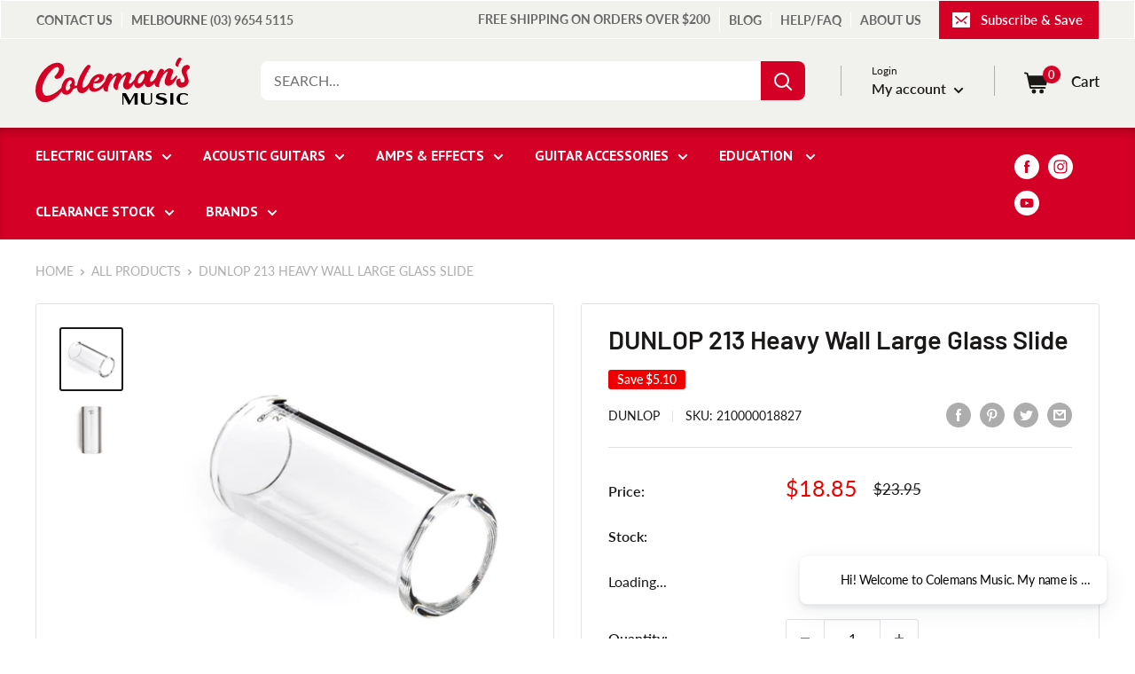

--- FILE ---
content_type: text/html; charset=utf-8
request_url: https://www.colemansmusic.com.au/products/dunlop-213-heavy-wall-large-glass-slide
body_size: 52231
content:
<!doctype html>

<html class="no-js" lang="en">




<script type="text/javascript">
window.dataLayer = window.dataLayer || [];

window.appStart = function(){
  window.productPageHandle = function(){

    var productName = "DUNLOP 213  Heavy Wall Large Glass Slide";
    var productId = "7191455432756";
    var productPrice = "18.85";
    var productBrand = "DUNLOP";
    var productCollection = "Dunlop Guitar Picks, Capos, Slides and Pedals Australia";
    var productType = "Slides";
    var productSku = "210000018827";
    var productVariantId = "41463823761460";
    var productVariantTitle = "Default Title";

    window.dataLayer.push({
      event: "analyzify_productDetail",
      productId: productId,
      productName: productName,
      productPrice: productPrice,
      productBrand: productBrand,
      productCategory: productCollection,
      productType: productType,
      productSku: productSku,
      productVariantId: productVariantId,
      productVariantTitle: productVariantTitle,
      currency: "AUD",
    });
  };

  window.allPageHandle = function(){
    window.dataLayer.push({
      event: "ga4kit_info",
      contentGroup: "product",
      
        userType: "visitor",
      
    });
  };
  allPageHandle();
      
  
    productPageHandle();
  

}
appStart();
</script>
  <head>
<script>
    window.dataLayer = window.dataLayer || [];
</script>
<!-- Google Tag Manager -->
<script>(function(w,d,s,l,i){w[l]=w[l]||[];w[l].push({'gtm.start':
new Date().getTime(),event:'gtm.js'});var f=d.getElementsByTagName(s)[0],
j=d.createElement(s),dl=l!='dataLayer'?'&l='+l:'';j.async=true;j.src=
'https://www.googletagmanager.com/gtm.js?id='+i+dl;f.parentNode.insertBefore(j,f);
})(window,document,'script','dataLayer','GTM-TGVZZ3Z');</script>
<!-- End Google Tag Manager -->
<!-- Event snippet for Check Out conversion page -->
<script>
  gtag('event', 'conversion', {'send_to': 'AW-635069332/LdJoCJfMttABEJTH6a4C'});
</script>

<!-- Global site tag (gtag.js) - Google Analytics -->
<script async src="https://www.googletagmanager.com/gtag/js?id=G-2T5KBDNGRS"></script>
<script>
  window.dataLayer = window.dataLayer || [];
  function gtag(){dataLayer.push(arguments);}
  gtag('js', new Date());
  gtag('config', 'G-2T5KBDNGRS');

</script>
    <meta charset="utf-8">
    <meta name="viewport" content="width=device-width, initial-scale=1.0, height=device-height, minimum-scale=1.0, maximum-scale=1.0">
    <meta name="theme-color" content="#1b1818">
    <meta name="facebook-domain-verification" content="eozhtq06wjfoe0oq4mmroce5qo5d6f" /><title>DUNLOP 213 Heavy Wall Large Glass Slide
</title><meta name="description" content="Looking to buy DUNLOP 213 Heavy Wall Large Glass Slide? You’ll love Coleman&#39;s Music Guitar Shop in Melbourne &amp; Online with fast delivery to your front door."><link rel="canonical" href="https://www.colemansmusic.com.au/products/dunlop-213-heavy-wall-large-glass-slide"><link rel="shortcut icon" href="//www.colemansmusic.com.au/cdn/shop/files/pic-logo_96x96.png?v=1647551950" type="image/png"><link rel="preload" as="style" href="//www.colemansmusic.com.au/cdn/shop/t/2/assets/theme.css?v=2372797428898641721767326624">
    <link rel="preload" as="script" href="//www.colemansmusic.com.au/cdn/shop/t/2/assets/theme.js?v=64277106570834549761650524765">
    <link rel="preconnect" href="https://cdn.shopify.com">
    <link rel="preconnect" href="https://fonts.shopifycdn.com">
    <link rel="dns-prefetch" href="https://productreviews.shopifycdn.com">
    <link rel="dns-prefetch" href="https://ajax.googleapis.com">
    <link rel="dns-prefetch" href="https://maps.googleapis.com">
    <link rel="dns-prefetch" href="https://maps.gstatic.com">

    <meta property="og:type" content="product">
  <meta property="og:title" content="DUNLOP 213  Heavy Wall Large Glass Slide"><meta property="og:image" content="http://www.colemansmusic.com.au/cdn/shop/files/ebf51255f632646aabbafa7caf492479.jpg?v=1701652590">
    <meta property="og:image:secure_url" content="https://www.colemansmusic.com.au/cdn/shop/files/ebf51255f632646aabbafa7caf492479.jpg?v=1701652590">
    <meta property="og:image:width" content="1000">
    <meta property="og:image:height" content="1000"><meta property="product:price:amount" content="18.85">
  <meta property="product:price:currency" content="AUD"><meta property="og:description" content="Looking to buy DUNLOP 213 Heavy Wall Large Glass Slide? You’ll love Coleman&#39;s Music Guitar Shop in Melbourne &amp; Online with fast delivery to your front door."><meta property="og:url" content="https://www.colemansmusic.com.au/products/dunlop-213-heavy-wall-large-glass-slide">
<meta property="og:site_name" content="Colemans Music"><meta name="twitter:card" content="summary"><meta name="twitter:title" content="DUNLOP 213  Heavy Wall Large Glass Slide">
  <meta name="twitter:description" content="DUNLOP 213  Heavy Wall Large Glass Slide
This glass slide provides a warm, thick tone that accentuates the middle harmonics of your sound, featuring heavy wall thickness and a large diameter.
Looking to buy DUNLOP 213  Heavy Wall Large Glass Slide? You’ll love Coleman&#39;s Music Guitar Shop in Melbourne &amp;amp; Online with fast delivery to your front door.">
  <meta name="twitter:image" content="https://www.colemansmusic.com.au/cdn/shop/files/ebf51255f632646aabbafa7caf492479_600x600_crop_center.jpg?v=1701652590">
    <link rel="preload" href="//www.colemansmusic.com.au/cdn/fonts/barlow/barlow_n6.329f582a81f63f125e63c20a5a80ae9477df68e1.woff2" as="font" type="font/woff2" crossorigin><link rel="preload" href="//www.colemansmusic.com.au/cdn/fonts/lato/lato_n4.c3b93d431f0091c8be23185e15c9d1fee1e971c5.woff2" as="font" type="font/woff2" crossorigin><style>
  @font-face {
  font-family: Barlow;
  font-weight: 600;
  font-style: normal;
  font-display: swap;
  src: url("//www.colemansmusic.com.au/cdn/fonts/barlow/barlow_n6.329f582a81f63f125e63c20a5a80ae9477df68e1.woff2") format("woff2"),
       url("//www.colemansmusic.com.au/cdn/fonts/barlow/barlow_n6.0163402e36247bcb8b02716880d0b39568412e9e.woff") format("woff");
}

  @font-face {
  font-family: Lato;
  font-weight: 400;
  font-style: normal;
  font-display: swap;
  src: url("//www.colemansmusic.com.au/cdn/fonts/lato/lato_n4.c3b93d431f0091c8be23185e15c9d1fee1e971c5.woff2") format("woff2"),
       url("//www.colemansmusic.com.au/cdn/fonts/lato/lato_n4.d5c00c781efb195594fd2fd4ad04f7882949e327.woff") format("woff");
}

@font-face {
  font-family: Lato;
  font-weight: 600;
  font-style: normal;
  font-display: swap;
  src: url("//www.colemansmusic.com.au/cdn/fonts/lato/lato_n6.38d0e3b23b74a60f769c51d1df73fac96c580d59.woff2") format("woff2"),
       url("//www.colemansmusic.com.au/cdn/fonts/lato/lato_n6.3365366161bdcc36a3f97cfbb23954d8c4bf4079.woff") format("woff");
}

@font-face {
  font-family: Barlow;
  font-weight: 600;
  font-style: italic;
  font-display: swap;
  src: url("//www.colemansmusic.com.au/cdn/fonts/barlow/barlow_i6.5a22bd20fb27bad4d7674cc6e666fb9c77d813bb.woff2") format("woff2"),
       url("//www.colemansmusic.com.au/cdn/fonts/barlow/barlow_i6.1c8787fcb59f3add01a87f21b38c7ef797e3b3a1.woff") format("woff");
}


  @font-face {
  font-family: Lato;
  font-weight: 700;
  font-style: normal;
  font-display: swap;
  src: url("//www.colemansmusic.com.au/cdn/fonts/lato/lato_n7.900f219bc7337bc57a7a2151983f0a4a4d9d5dcf.woff2") format("woff2"),
       url("//www.colemansmusic.com.au/cdn/fonts/lato/lato_n7.a55c60751adcc35be7c4f8a0313f9698598612ee.woff") format("woff");
}

  @font-face {
  font-family: Lato;
  font-weight: 400;
  font-style: italic;
  font-display: swap;
  src: url("//www.colemansmusic.com.au/cdn/fonts/lato/lato_i4.09c847adc47c2fefc3368f2e241a3712168bc4b6.woff2") format("woff2"),
       url("//www.colemansmusic.com.au/cdn/fonts/lato/lato_i4.3c7d9eb6c1b0a2bf62d892c3ee4582b016d0f30c.woff") format("woff");
}

  @font-face {
  font-family: Lato;
  font-weight: 700;
  font-style: italic;
  font-display: swap;
  src: url("//www.colemansmusic.com.au/cdn/fonts/lato/lato_i7.16ba75868b37083a879b8dd9f2be44e067dfbf92.woff2") format("woff2"),
       url("//www.colemansmusic.com.au/cdn/fonts/lato/lato_i7.4c07c2b3b7e64ab516aa2f2081d2bb0366b9dce8.woff") format("woff");
}


  :root {
    --default-text-font-size : 15px;
    --base-text-font-size    : 16px;
    --heading-font-family    : Barlow, sans-serif;
    --heading-font-weight    : 600;
    --heading-font-style     : normal;
    --text-font-family       : Lato, sans-serif;
    --text-font-weight       : 400;
    --text-font-style        : normal;
    --text-font-bolder-weight: 600;
    --text-link-decoration   : underline;

    --text-color               : #1b1818;
    --text-color-rgb           : 27, 24, 24;
    --heading-color            : #1b1818;
    --border-color             : #dfe2e3;
    --border-color-rgb         : 223, 226, 227;
    --form-border-color        : #d1d6d7;
    --accent-color             : #1b1818;
    --accent-color-rgb         : 27, 24, 24;
    --link-color               : #1b1818;
    --link-color-hover         : #000000;
    --background               : #ffffff;
    --secondary-background     : #ffffff;
    --secondary-background-rgb : 255, 255, 255;
    --accent-background        : rgba(27, 24, 24, 0.08);

    --input-background: #ffffff;

    --error-color       : #ff0000;
    --error-background  : rgba(255, 0, 0, 0.07);
    --success-color     : #00aa00;
    --success-background: rgba(0, 170, 0, 0.11);

    --primary-button-background      : #00be04;
    --primary-button-background-rgb  : 0, 190, 4;
    --primary-button-text-color      : #ffffff;
    --secondary-button-background    : #d40025;
    --secondary-button-background-rgb: 212, 0, 37;
    --secondary-button-text-color    : #ffffff;

    --header-background      : #f1f1ee;
    --header-text-color      : #1b1818;
    --header-light-text-color: #1b1818;
    --header-border-color    : rgba(27, 24, 24, 0.3);
    --header-accent-color    : #d40025;

    --footer-background-color:    #d40025;
    --footer-heading-text-color:  #ffffff;
    --footer-body-text-color:     #ffffff;
    --footer-body-text-color-rgb: 255, 255, 255;
    --footer-accent-color:        #1b1818;
    --footer-accent-color-rgb:    27, 24, 24;
    --footer-border:              none;
    
    --flickity-arrow-color: #a9b1b3;--product-on-sale-accent           : #ee0000;
    --product-on-sale-accent-rgb       : 238, 0, 0;
    --product-on-sale-color            : #ffffff;
    --product-in-stock-color           : #008a00;
    --product-low-stock-color          : #ee0000;
    --product-sold-out-color           : #8a9297;
    --product-custom-label-1-background: #008a00;
    --product-custom-label-1-color     : #ffffff;
    --product-custom-label-2-background: #00a500;
    --product-custom-label-2-color     : #ffffff;
    --product-review-star-color        : #ffbd00;

    --mobile-container-gutter : 20px;
    --desktop-container-gutter: 40px;

    /* Shopify related variables */
    --payment-terms-background-color: #ffffff;
  }
</style>

<script>
  // IE11 does not have support for CSS variables, so we have to polyfill them
  if (!(((window || {}).CSS || {}).supports && window.CSS.supports('(--a: 0)'))) {
    const script = document.createElement('script');
    script.type = 'text/javascript';
    script.src = 'https://cdn.jsdelivr.net/npm/css-vars-ponyfill@2';
    script.onload = function() {
      cssVars({});
    };

    document.getElementsByTagName('head')[0].appendChild(script);
  }
</script>


    <script>window.performance && window.performance.mark && window.performance.mark('shopify.content_for_header.start');</script><meta name="facebook-domain-verification" content="e4du3jcfp3ul08e7fq9ewrqeb3c2m1">
<meta name="google-site-verification" content="WHbNi1R0iFHNmsDwy4pVDza_eFf0AMJRK_x5qdHhvG0">
<meta name="google-site-verification" content="ggg_Jgee0fdaIoFA0tIOqnbVsCO_d377CxBM1gXBctw">
<meta name="google-site-verification" content="WHbNi1R0iFHNmsDwy4pVDza_eFf0AMJRK_x5qdHhvG0">
<meta id="shopify-digital-wallet" name="shopify-digital-wallet" content="/57353863220/digital_wallets/dialog">
<meta name="shopify-checkout-api-token" content="833197e7e1996369762259f1db27efaf">
<meta id="in-context-paypal-metadata" data-shop-id="57353863220" data-venmo-supported="false" data-environment="production" data-locale="en_US" data-paypal-v4="true" data-currency="AUD">
<link rel="alternate" type="application/json+oembed" href="https://www.colemansmusic.com.au/products/dunlop-213-heavy-wall-large-glass-slide.oembed">
<script async="async" src="/checkouts/internal/preloads.js?locale=en-AU"></script>
<link rel="preconnect" href="https://shop.app" crossorigin="anonymous">
<script async="async" src="https://shop.app/checkouts/internal/preloads.js?locale=en-AU&shop_id=57353863220" crossorigin="anonymous"></script>
<script id="apple-pay-shop-capabilities" type="application/json">{"shopId":57353863220,"countryCode":"AU","currencyCode":"AUD","merchantCapabilities":["supports3DS"],"merchantId":"gid:\/\/shopify\/Shop\/57353863220","merchantName":"Colemans Music","requiredBillingContactFields":["postalAddress","email","phone"],"requiredShippingContactFields":["postalAddress","email","phone"],"shippingType":"shipping","supportedNetworks":["visa","masterCard","amex","jcb"],"total":{"type":"pending","label":"Colemans Music","amount":"1.00"},"shopifyPaymentsEnabled":true,"supportsSubscriptions":true}</script>
<script id="shopify-features" type="application/json">{"accessToken":"833197e7e1996369762259f1db27efaf","betas":["rich-media-storefront-analytics"],"domain":"www.colemansmusic.com.au","predictiveSearch":true,"shopId":57353863220,"locale":"en"}</script>
<script>var Shopify = Shopify || {};
Shopify.shop = "colemans-music.myshopify.com";
Shopify.locale = "en";
Shopify.currency = {"active":"AUD","rate":"1.0"};
Shopify.country = "AU";
Shopify.theme = {"name":"Warehouse","id":123103838260,"schema_name":"Warehouse","schema_version":"2.6.6","theme_store_id":871,"role":"main"};
Shopify.theme.handle = "null";
Shopify.theme.style = {"id":null,"handle":null};
Shopify.cdnHost = "www.colemansmusic.com.au/cdn";
Shopify.routes = Shopify.routes || {};
Shopify.routes.root = "/";</script>
<script type="module">!function(o){(o.Shopify=o.Shopify||{}).modules=!0}(window);</script>
<script>!function(o){function n(){var o=[];function n(){o.push(Array.prototype.slice.apply(arguments))}return n.q=o,n}var t=o.Shopify=o.Shopify||{};t.loadFeatures=n(),t.autoloadFeatures=n()}(window);</script>
<script>
  window.ShopifyPay = window.ShopifyPay || {};
  window.ShopifyPay.apiHost = "shop.app\/pay";
  window.ShopifyPay.redirectState = null;
</script>
<script id="shop-js-analytics" type="application/json">{"pageType":"product"}</script>
<script defer="defer" async type="module" src="//www.colemansmusic.com.au/cdn/shopifycloud/shop-js/modules/v2/client.init-shop-cart-sync_BN7fPSNr.en.esm.js"></script>
<script defer="defer" async type="module" src="//www.colemansmusic.com.au/cdn/shopifycloud/shop-js/modules/v2/chunk.common_Cbph3Kss.esm.js"></script>
<script defer="defer" async type="module" src="//www.colemansmusic.com.au/cdn/shopifycloud/shop-js/modules/v2/chunk.modal_DKumMAJ1.esm.js"></script>
<script type="module">
  await import("//www.colemansmusic.com.au/cdn/shopifycloud/shop-js/modules/v2/client.init-shop-cart-sync_BN7fPSNr.en.esm.js");
await import("//www.colemansmusic.com.au/cdn/shopifycloud/shop-js/modules/v2/chunk.common_Cbph3Kss.esm.js");
await import("//www.colemansmusic.com.au/cdn/shopifycloud/shop-js/modules/v2/chunk.modal_DKumMAJ1.esm.js");

  window.Shopify.SignInWithShop?.initShopCartSync?.({"fedCMEnabled":true,"windoidEnabled":true});

</script>
<script>
  window.Shopify = window.Shopify || {};
  if (!window.Shopify.featureAssets) window.Shopify.featureAssets = {};
  window.Shopify.featureAssets['shop-js'] = {"shop-cart-sync":["modules/v2/client.shop-cart-sync_CJVUk8Jm.en.esm.js","modules/v2/chunk.common_Cbph3Kss.esm.js","modules/v2/chunk.modal_DKumMAJ1.esm.js"],"init-fed-cm":["modules/v2/client.init-fed-cm_7Fvt41F4.en.esm.js","modules/v2/chunk.common_Cbph3Kss.esm.js","modules/v2/chunk.modal_DKumMAJ1.esm.js"],"init-shop-email-lookup-coordinator":["modules/v2/client.init-shop-email-lookup-coordinator_Cc088_bR.en.esm.js","modules/v2/chunk.common_Cbph3Kss.esm.js","modules/v2/chunk.modal_DKumMAJ1.esm.js"],"init-windoid":["modules/v2/client.init-windoid_hPopwJRj.en.esm.js","modules/v2/chunk.common_Cbph3Kss.esm.js","modules/v2/chunk.modal_DKumMAJ1.esm.js"],"shop-button":["modules/v2/client.shop-button_B0jaPSNF.en.esm.js","modules/v2/chunk.common_Cbph3Kss.esm.js","modules/v2/chunk.modal_DKumMAJ1.esm.js"],"shop-cash-offers":["modules/v2/client.shop-cash-offers_DPIskqss.en.esm.js","modules/v2/chunk.common_Cbph3Kss.esm.js","modules/v2/chunk.modal_DKumMAJ1.esm.js"],"shop-toast-manager":["modules/v2/client.shop-toast-manager_CK7RT69O.en.esm.js","modules/v2/chunk.common_Cbph3Kss.esm.js","modules/v2/chunk.modal_DKumMAJ1.esm.js"],"init-shop-cart-sync":["modules/v2/client.init-shop-cart-sync_BN7fPSNr.en.esm.js","modules/v2/chunk.common_Cbph3Kss.esm.js","modules/v2/chunk.modal_DKumMAJ1.esm.js"],"init-customer-accounts-sign-up":["modules/v2/client.init-customer-accounts-sign-up_CfPf4CXf.en.esm.js","modules/v2/client.shop-login-button_DeIztwXF.en.esm.js","modules/v2/chunk.common_Cbph3Kss.esm.js","modules/v2/chunk.modal_DKumMAJ1.esm.js"],"pay-button":["modules/v2/client.pay-button_CgIwFSYN.en.esm.js","modules/v2/chunk.common_Cbph3Kss.esm.js","modules/v2/chunk.modal_DKumMAJ1.esm.js"],"init-customer-accounts":["modules/v2/client.init-customer-accounts_DQ3x16JI.en.esm.js","modules/v2/client.shop-login-button_DeIztwXF.en.esm.js","modules/v2/chunk.common_Cbph3Kss.esm.js","modules/v2/chunk.modal_DKumMAJ1.esm.js"],"avatar":["modules/v2/client.avatar_BTnouDA3.en.esm.js"],"init-shop-for-new-customer-accounts":["modules/v2/client.init-shop-for-new-customer-accounts_CsZy_esa.en.esm.js","modules/v2/client.shop-login-button_DeIztwXF.en.esm.js","modules/v2/chunk.common_Cbph3Kss.esm.js","modules/v2/chunk.modal_DKumMAJ1.esm.js"],"shop-follow-button":["modules/v2/client.shop-follow-button_BRMJjgGd.en.esm.js","modules/v2/chunk.common_Cbph3Kss.esm.js","modules/v2/chunk.modal_DKumMAJ1.esm.js"],"checkout-modal":["modules/v2/client.checkout-modal_B9Drz_yf.en.esm.js","modules/v2/chunk.common_Cbph3Kss.esm.js","modules/v2/chunk.modal_DKumMAJ1.esm.js"],"shop-login-button":["modules/v2/client.shop-login-button_DeIztwXF.en.esm.js","modules/v2/chunk.common_Cbph3Kss.esm.js","modules/v2/chunk.modal_DKumMAJ1.esm.js"],"lead-capture":["modules/v2/client.lead-capture_DXYzFM3R.en.esm.js","modules/v2/chunk.common_Cbph3Kss.esm.js","modules/v2/chunk.modal_DKumMAJ1.esm.js"],"shop-login":["modules/v2/client.shop-login_CA5pJqmO.en.esm.js","modules/v2/chunk.common_Cbph3Kss.esm.js","modules/v2/chunk.modal_DKumMAJ1.esm.js"],"payment-terms":["modules/v2/client.payment-terms_BxzfvcZJ.en.esm.js","modules/v2/chunk.common_Cbph3Kss.esm.js","modules/v2/chunk.modal_DKumMAJ1.esm.js"]};
</script>
<script>(function() {
  var isLoaded = false;
  function asyncLoad() {
    if (isLoaded) return;
    isLoaded = true;
    var urls = ["https:\/\/cdn.grw.reputon.com\/assets\/widget.js?shop=colemans-music.myshopify.com","https:\/\/geostock.nyc3.digitaloceanspaces.com\/js\/inventoryLocation.js?shop=colemans-music.myshopify.com","https:\/\/script.pop-convert.com\/new-micro\/production.pc.min.js?unique_id=colemans-music.myshopify.com\u0026shop=colemans-music.myshopify.com","https:\/\/cdn.s3.pop-convert.com\/pcjs.production.min.js?unique_id=colemans-music.myshopify.com\u0026shop=colemans-music.myshopify.com"];
    for (var i = 0; i < urls.length; i++) {
      var s = document.createElement('script');
      s.type = 'text/javascript';
      s.async = true;
      s.src = urls[i];
      var x = document.getElementsByTagName('script')[0];
      x.parentNode.insertBefore(s, x);
    }
  };
  if(window.attachEvent) {
    window.attachEvent('onload', asyncLoad);
  } else {
    window.addEventListener('load', asyncLoad, false);
  }
})();</script>
<script id="__st">var __st={"a":57353863220,"offset":39600,"reqid":"17198cf1-db33-4df5-80e8-df79e2bd241e-1769884658","pageurl":"www.colemansmusic.com.au\/products\/dunlop-213-heavy-wall-large-glass-slide","u":"745dbd982575","p":"product","rtyp":"product","rid":7191455432756};</script>
<script>window.ShopifyPaypalV4VisibilityTracking = true;</script>
<script id="captcha-bootstrap">!function(){'use strict';const t='contact',e='account',n='new_comment',o=[[t,t],['blogs',n],['comments',n],[t,'customer']],c=[[e,'customer_login'],[e,'guest_login'],[e,'recover_customer_password'],[e,'create_customer']],r=t=>t.map((([t,e])=>`form[action*='/${t}']:not([data-nocaptcha='true']) input[name='form_type'][value='${e}']`)).join(','),a=t=>()=>t?[...document.querySelectorAll(t)].map((t=>t.form)):[];function s(){const t=[...o],e=r(t);return a(e)}const i='password',u='form_key',d=['recaptcha-v3-token','g-recaptcha-response','h-captcha-response',i],f=()=>{try{return window.sessionStorage}catch{return}},m='__shopify_v',_=t=>t.elements[u];function p(t,e,n=!1){try{const o=window.sessionStorage,c=JSON.parse(o.getItem(e)),{data:r}=function(t){const{data:e,action:n}=t;return t[m]||n?{data:e,action:n}:{data:t,action:n}}(c);for(const[e,n]of Object.entries(r))t.elements[e]&&(t.elements[e].value=n);n&&o.removeItem(e)}catch(o){console.error('form repopulation failed',{error:o})}}const l='form_type',E='cptcha';function T(t){t.dataset[E]=!0}const w=window,h=w.document,L='Shopify',v='ce_forms',y='captcha';let A=!1;((t,e)=>{const n=(g='f06e6c50-85a8-45c8-87d0-21a2b65856fe',I='https://cdn.shopify.com/shopifycloud/storefront-forms-hcaptcha/ce_storefront_forms_captcha_hcaptcha.v1.5.2.iife.js',D={infoText:'Protected by hCaptcha',privacyText:'Privacy',termsText:'Terms'},(t,e,n)=>{const o=w[L][v],c=o.bindForm;if(c)return c(t,g,e,D).then(n);var r;o.q.push([[t,g,e,D],n]),r=I,A||(h.body.append(Object.assign(h.createElement('script'),{id:'captcha-provider',async:!0,src:r})),A=!0)});var g,I,D;w[L]=w[L]||{},w[L][v]=w[L][v]||{},w[L][v].q=[],w[L][y]=w[L][y]||{},w[L][y].protect=function(t,e){n(t,void 0,e),T(t)},Object.freeze(w[L][y]),function(t,e,n,w,h,L){const[v,y,A,g]=function(t,e,n){const i=e?o:[],u=t?c:[],d=[...i,...u],f=r(d),m=r(i),_=r(d.filter((([t,e])=>n.includes(e))));return[a(f),a(m),a(_),s()]}(w,h,L),I=t=>{const e=t.target;return e instanceof HTMLFormElement?e:e&&e.form},D=t=>v().includes(t);t.addEventListener('submit',(t=>{const e=I(t);if(!e)return;const n=D(e)&&!e.dataset.hcaptchaBound&&!e.dataset.recaptchaBound,o=_(e),c=g().includes(e)&&(!o||!o.value);(n||c)&&t.preventDefault(),c&&!n&&(function(t){try{if(!f())return;!function(t){const e=f();if(!e)return;const n=_(t);if(!n)return;const o=n.value;o&&e.removeItem(o)}(t);const e=Array.from(Array(32),(()=>Math.random().toString(36)[2])).join('');!function(t,e){_(t)||t.append(Object.assign(document.createElement('input'),{type:'hidden',name:u})),t.elements[u].value=e}(t,e),function(t,e){const n=f();if(!n)return;const o=[...t.querySelectorAll(`input[type='${i}']`)].map((({name:t})=>t)),c=[...d,...o],r={};for(const[a,s]of new FormData(t).entries())c.includes(a)||(r[a]=s);n.setItem(e,JSON.stringify({[m]:1,action:t.action,data:r}))}(t,e)}catch(e){console.error('failed to persist form',e)}}(e),e.submit())}));const S=(t,e)=>{t&&!t.dataset[E]&&(n(t,e.some((e=>e===t))),T(t))};for(const o of['focusin','change'])t.addEventListener(o,(t=>{const e=I(t);D(e)&&S(e,y())}));const B=e.get('form_key'),M=e.get(l),P=B&&M;t.addEventListener('DOMContentLoaded',(()=>{const t=y();if(P)for(const e of t)e.elements[l].value===M&&p(e,B);[...new Set([...A(),...v().filter((t=>'true'===t.dataset.shopifyCaptcha))])].forEach((e=>S(e,t)))}))}(h,new URLSearchParams(w.location.search),n,t,e,['guest_login'])})(!0,!0)}();</script>
<script integrity="sha256-4kQ18oKyAcykRKYeNunJcIwy7WH5gtpwJnB7kiuLZ1E=" data-source-attribution="shopify.loadfeatures" defer="defer" src="//www.colemansmusic.com.au/cdn/shopifycloud/storefront/assets/storefront/load_feature-a0a9edcb.js" crossorigin="anonymous"></script>
<script crossorigin="anonymous" defer="defer" src="//www.colemansmusic.com.au/cdn/shopifycloud/storefront/assets/shopify_pay/storefront-65b4c6d7.js?v=20250812"></script>
<script data-source-attribution="shopify.dynamic_checkout.dynamic.init">var Shopify=Shopify||{};Shopify.PaymentButton=Shopify.PaymentButton||{isStorefrontPortableWallets:!0,init:function(){window.Shopify.PaymentButton.init=function(){};var t=document.createElement("script");t.src="https://www.colemansmusic.com.au/cdn/shopifycloud/portable-wallets/latest/portable-wallets.en.js",t.type="module",document.head.appendChild(t)}};
</script>
<script data-source-attribution="shopify.dynamic_checkout.buyer_consent">
  function portableWalletsHideBuyerConsent(e){var t=document.getElementById("shopify-buyer-consent"),n=document.getElementById("shopify-subscription-policy-button");t&&n&&(t.classList.add("hidden"),t.setAttribute("aria-hidden","true"),n.removeEventListener("click",e))}function portableWalletsShowBuyerConsent(e){var t=document.getElementById("shopify-buyer-consent"),n=document.getElementById("shopify-subscription-policy-button");t&&n&&(t.classList.remove("hidden"),t.removeAttribute("aria-hidden"),n.addEventListener("click",e))}window.Shopify?.PaymentButton&&(window.Shopify.PaymentButton.hideBuyerConsent=portableWalletsHideBuyerConsent,window.Shopify.PaymentButton.showBuyerConsent=portableWalletsShowBuyerConsent);
</script>
<script>
  function portableWalletsCleanup(e){e&&e.src&&console.error("Failed to load portable wallets script "+e.src);var t=document.querySelectorAll("shopify-accelerated-checkout .shopify-payment-button__skeleton, shopify-accelerated-checkout-cart .wallet-cart-button__skeleton"),e=document.getElementById("shopify-buyer-consent");for(let e=0;e<t.length;e++)t[e].remove();e&&e.remove()}function portableWalletsNotLoadedAsModule(e){e instanceof ErrorEvent&&"string"==typeof e.message&&e.message.includes("import.meta")&&"string"==typeof e.filename&&e.filename.includes("portable-wallets")&&(window.removeEventListener("error",portableWalletsNotLoadedAsModule),window.Shopify.PaymentButton.failedToLoad=e,"loading"===document.readyState?document.addEventListener("DOMContentLoaded",window.Shopify.PaymentButton.init):window.Shopify.PaymentButton.init())}window.addEventListener("error",portableWalletsNotLoadedAsModule);
</script>

<script type="module" src="https://www.colemansmusic.com.au/cdn/shopifycloud/portable-wallets/latest/portable-wallets.en.js" onError="portableWalletsCleanup(this)" crossorigin="anonymous"></script>
<script nomodule>
  document.addEventListener("DOMContentLoaded", portableWalletsCleanup);
</script>

<link id="shopify-accelerated-checkout-styles" rel="stylesheet" media="screen" href="https://www.colemansmusic.com.au/cdn/shopifycloud/portable-wallets/latest/accelerated-checkout-backwards-compat.css" crossorigin="anonymous">
<style id="shopify-accelerated-checkout-cart">
        #shopify-buyer-consent {
  margin-top: 1em;
  display: inline-block;
  width: 100%;
}

#shopify-buyer-consent.hidden {
  display: none;
}

#shopify-subscription-policy-button {
  background: none;
  border: none;
  padding: 0;
  text-decoration: underline;
  font-size: inherit;
  cursor: pointer;
}

#shopify-subscription-policy-button::before {
  box-shadow: none;
}

      </style>

<script>window.performance && window.performance.mark && window.performance.mark('shopify.content_for_header.end');</script>

    <link rel="stylesheet" href="//www.colemansmusic.com.au/cdn/shop/t/2/assets/theme.css?v=2372797428898641721767326624">

    <!-- theme schema -->

  <script type="application/ld+json">
  {
    "@context": "http://schema.org",
    "@type": "Product",
    "offers": [{
          "@type": "Offer",
          "name": "Default Title",
          "availability":"https://schema.org/OutOfStock",
          "price": 18.85,
          "priceCurrency": "AUD",
          "priceValidUntil": "2026-02-11","sku": "210000018827","url": "/products/dunlop-213-heavy-wall-large-glass-slide?variant=41463823761460"
        }
],
    "brand": {
      "@type": "Brand",
      "name": "DUNLOP"
    },
    "name": "DUNLOP 213  Heavy Wall Large Glass Slide",
    "description": "DUNLOP 213  Heavy Wall Large Glass Slide\nThis glass slide provides a warm, thick tone that accentuates the middle harmonics of your sound, featuring heavy wall thickness and a large diameter.\nLooking to buy DUNLOP 213  Heavy Wall Large Glass Slide? You’ll love Coleman's Music Guitar Shop in Melbourne \u0026amp; Online with fast delivery to your front door.",
    "category": "Slides",
    "url": "/products/dunlop-213-heavy-wall-large-glass-slide",
    "sku": "210000018827",
    "image": {
      "@type": "ImageObject",
      "url": "https://www.colemansmusic.com.au/cdn/shop/files/ebf51255f632646aabbafa7caf492479_1024x.jpg?v=1701652590",
      "image": "https://www.colemansmusic.com.au/cdn/shop/files/ebf51255f632646aabbafa7caf492479_1024x.jpg?v=1701652590",
      "name": "DUNLOP 213  Heavy Wall Large Glass Slide",
      "width": "1024",
      "height": "1024"
    }
  }
  </script>



  <script type="application/ld+json">
  {
    "@context": "http://schema.org",
    "@type": "BreadcrumbList",
  "itemListElement": [{
      "@type": "ListItem",
      "position": 1,
      "name": "Home",
      "item": "https://www.colemansmusic.com.au"
    },{
          "@type": "ListItem",
          "position": 2,
          "name": "DUNLOP 213  Heavy Wall Large Glass Slide",
          "item": "https://www.colemansmusic.com.au/products/dunlop-213-heavy-wall-large-glass-slide"
        }]
  }
  </script>


    <script>
      // This allows to expose several variables to the global scope, to be used in scripts
      window.theme = {
        pageType: "product",
        cartCount: 0,
        moneyFormat: "${{amount}}",
        moneyWithCurrencyFormat: "${{amount}} AUD",
        currencyCodeEnabled: false,
        showDiscount: true,
        discountMode: "saving",
        searchMode: "product,article",
        searchUnavailableProducts: "last",
        cartType: "drawer"
      };

      window.routes = {
        rootUrl: "\/",
        rootUrlWithoutSlash: '',
        cartUrl: "\/cart",
        cartAddUrl: "\/cart\/add",
        cartChangeUrl: "\/cart\/change",
        searchUrl: "\/search",
        productRecommendationsUrl: "\/recommendations\/products"
      };

      window.languages = {
        productRegularPrice: "Regular price",
        productSalePrice: "Sale price",
        collectionOnSaleLabel: "Save {{savings}}",
        productFormUnavailable: "Unavailable",
        productFormAddToCart: "Add to cart",
        productFormSoldOut: "Call For ETA",
        productAdded: "Product has been added to your cart",
        productAddedShort: "Added!",
        shippingEstimatorNoResults: "No shipping could be found for your address.",
        shippingEstimatorOneResult: "There is one shipping rate for your address:",
        shippingEstimatorMultipleResults: "There are {{count}} shipping rates for your address:",
        shippingEstimatorErrors: "There are some errors:"
      };

      window.lazySizesConfig = {
        loadHidden: false,
        hFac: 0.8,
        expFactor: 3,
        customMedia: {
          '--phone': '(max-width: 640px)',
          '--tablet': '(min-width: 641px) and (max-width: 1023px)',
          '--lap': '(min-width: 1024px)'
        }
      };

      document.documentElement.className = document.documentElement.className.replace('no-js', 'js');
    </script><script src="//www.colemansmusic.com.au/cdn/shop/t/2/assets/theme.js?v=64277106570834549761650524765" defer></script>
    <script src="//www.colemansmusic.com.au/cdn/shop/t/2/assets/custom.js?v=102476495355921946141644294632" defer></script><script>
        (function () {
          window.onpageshow = function() {
            // We force re-freshing the cart content onpageshow, as most browsers will serve a cache copy when hitting the
            // back button, which cause staled data
            document.documentElement.dispatchEvent(new CustomEvent('cart:refresh', {
              bubbles: true,
              detail: {scrollToTop: false}
            }));
          };
        })();
      </script><link rel="preconnect" href="https://fonts.googleapis.com">
    <link rel="preconnect" href="https://fonts.gstatic.com" crossorigin>
    <link href="https://fonts.googleapis.com/css2?family=PT+Sans:ital,wght@0,400;0,700;1,400;1,700&display=swap" rel="stylesheet">

    <!-- slick slider styling start -->
      <link href="//www.colemansmusic.com.au/cdn/shop/t/2/assets/slick.css?v=98340474046176884051647479769" rel="stylesheet" type="text/css" media="all" />
      <link href="//www.colemansmusic.com.au/cdn/shop/t/2/assets/slick-theme.css?v=43683655723275910131647479880" rel="stylesheet" type="text/css" media="all" />

    <!-- slick slider styling end -->

      <!-- jQuery -->
      <script src="https://cdnjs.cloudflare.com/ajax/libs/jquery/3.2.1/jquery.min.js"></script>

    <link href="//www.colemansmusic.com.au/cdn/shop/t/2/assets/custom.css?v=70034343857319464331767327007" rel="stylesheet" type="text/css" media="all" />
  <!-- BEGIN app block: shopify://apps/klaviyo-email-marketing-sms/blocks/klaviyo-onsite-embed/2632fe16-c075-4321-a88b-50b567f42507 -->












  <script async src="https://static.klaviyo.com/onsite/js/YpHPwE/klaviyo.js?company_id=YpHPwE"></script>
  <script>!function(){if(!window.klaviyo){window._klOnsite=window._klOnsite||[];try{window.klaviyo=new Proxy({},{get:function(n,i){return"push"===i?function(){var n;(n=window._klOnsite).push.apply(n,arguments)}:function(){for(var n=arguments.length,o=new Array(n),w=0;w<n;w++)o[w]=arguments[w];var t="function"==typeof o[o.length-1]?o.pop():void 0,e=new Promise((function(n){window._klOnsite.push([i].concat(o,[function(i){t&&t(i),n(i)}]))}));return e}}})}catch(n){window.klaviyo=window.klaviyo||[],window.klaviyo.push=function(){var n;(n=window._klOnsite).push.apply(n,arguments)}}}}();</script>

  
    <script id="viewed_product">
      if (item == null) {
        var _learnq = _learnq || [];

        var MetafieldReviews = null
        var MetafieldYotpoRating = null
        var MetafieldYotpoCount = null
        var MetafieldLooxRating = null
        var MetafieldLooxCount = null
        var okendoProduct = null
        var okendoProductReviewCount = null
        var okendoProductReviewAverageValue = null
        try {
          // The following fields are used for Customer Hub recently viewed in order to add reviews.
          // This information is not part of __kla_viewed. Instead, it is part of __kla_viewed_reviewed_items
          MetafieldReviews = {};
          MetafieldYotpoRating = null
          MetafieldYotpoCount = null
          MetafieldLooxRating = null
          MetafieldLooxCount = null

          okendoProduct = null
          // If the okendo metafield is not legacy, it will error, which then requires the new json formatted data
          if (okendoProduct && 'error' in okendoProduct) {
            okendoProduct = null
          }
          okendoProductReviewCount = okendoProduct ? okendoProduct.reviewCount : null
          okendoProductReviewAverageValue = okendoProduct ? okendoProduct.reviewAverageValue : null
        } catch (error) {
          console.error('Error in Klaviyo onsite reviews tracking:', error);
        }

        var item = {
          Name: "DUNLOP 213  Heavy Wall Large Glass Slide",
          ProductID: 7191455432756,
          Categories: ["Dunlop Guitar Picks, Capos, Slides and Pedals Australia","Guitar Slides Australia"],
          ImageURL: "https://www.colemansmusic.com.au/cdn/shop/files/ebf51255f632646aabbafa7caf492479_grande.jpg?v=1701652590",
          URL: "https://www.colemansmusic.com.au/products/dunlop-213-heavy-wall-large-glass-slide",
          Brand: "DUNLOP",
          Price: "$18.85",
          Value: "18.85",
          CompareAtPrice: "$23.95"
        };
        _learnq.push(['track', 'Viewed Product', item]);
        _learnq.push(['trackViewedItem', {
          Title: item.Name,
          ItemId: item.ProductID,
          Categories: item.Categories,
          ImageUrl: item.ImageURL,
          Url: item.URL,
          Metadata: {
            Brand: item.Brand,
            Price: item.Price,
            Value: item.Value,
            CompareAtPrice: item.CompareAtPrice
          },
          metafields:{
            reviews: MetafieldReviews,
            yotpo:{
              rating: MetafieldYotpoRating,
              count: MetafieldYotpoCount,
            },
            loox:{
              rating: MetafieldLooxRating,
              count: MetafieldLooxCount,
            },
            okendo: {
              rating: okendoProductReviewAverageValue,
              count: okendoProductReviewCount,
            }
          }
        }]);
      }
    </script>
  




  <script>
    window.klaviyoReviewsProductDesignMode = false
  </script>



  <!-- BEGIN app snippet: customer-hub-data --><script>
  if (!window.customerHub) {
    window.customerHub = {};
  }
  window.customerHub.storefrontRoutes = {
    login: "https://www.colemansmusic.com.au/customer_authentication/redirect?locale=en&region_country=AU?return_url=%2F%23k-hub",
    register: "https://account.colemansmusic.com.au?locale=en?return_url=%2F%23k-hub",
    logout: "/account/logout",
    profile: "/account",
    addresses: "/account/addresses",
  };
  
  window.customerHub.userId = null;
  
  window.customerHub.storeDomain = "colemans-music.myshopify.com";

  
    window.customerHub.activeProduct = {
      name: "DUNLOP 213  Heavy Wall Large Glass Slide",
      category: null,
      imageUrl: "https://www.colemansmusic.com.au/cdn/shop/files/ebf51255f632646aabbafa7caf492479_grande.jpg?v=1701652590",
      id: "7191455432756",
      link: "https://www.colemansmusic.com.au/products/dunlop-213-heavy-wall-large-glass-slide",
      variants: [
        
          {
            id: "41463823761460",
            
            imageUrl: null,
            
            price: "1885",
            currency: "AUD",
            availableForSale: false,
            title: "Default Title",
          },
        
      ],
    };
    window.customerHub.activeProduct.variants.forEach((variant) => {
        
        variant.price = `${variant.price.slice(0, -2)}.${variant.price.slice(-2)}`;
    });
  

  
    window.customerHub.storeLocale = {
        currentLanguage: 'en',
        currentCountry: 'AU',
        availableLanguages: [
          
            {
              iso_code: 'en',
              endonym_name: 'English'
            }
          
        ],
        availableCountries: [
          
            {
              iso_code: 'AU',
              name: 'Australia',
              currency_code: 'AUD'
            }
          
        ]
    };
  
</script>
<!-- END app snippet -->



  <!-- BEGIN app snippet: customer-hub-replace-links -->
<script>
  function replaceAccountLinks() {
    const selector =
      'a[href$="/account/login"], a[href$="/account"], a[href^="https://shopify.com/"][href*="/account"], a[href*="/customer_identity/redirect"], a[href*="/customer_authentication/redirect"], a[href$="/account';
    const accountLinksNodes = document.querySelectorAll(selector);
    for (const node of accountLinksNodes) {
      const ignore = node.dataset.kHubIgnore !== undefined && node.dataset.kHubIgnore !== 'false';
      if (!ignore) {
        // Any login links to Shopify's account system, point them at the customer hub instead.
        node.href = '#k-hub';
        /**
         * There are some themes which apply a page transition on every click of an anchor tag (usually a fade-out) that's supposed to be faded back in when the next page loads.
         * However, since clicking the k-hub link doesn't trigger a page load, the page gets stuck on a blank screen.
         * Luckily, these themes usually have a className you can add to links to skip the transition.
         * Let's hope that all such themes are consistent/copy each other and just proactively add those classNames when we replace the link.
         **/
        node.classList.add('no-transition', 'js-no-transition');
      }
    }
  }

  
    if (document.readyState === 'complete') {
      replaceAccountLinks();
    } else {
      const controller = new AbortController();
      document.addEventListener(
        'readystatechange',
        () => {
          replaceAccountLinks(); // try to replace links both during `interactive` state and `complete` state
          if (document.readyState === 'complete') {
            // readystatechange can fire with "complete" multiple times per page load, so make sure we're not duplicating effort
            // by removing the listener afterwards.
            controller.abort();
          }
        },
        { signal: controller.signal },
      );
    }
  
</script>
<!-- END app snippet -->



<!-- END app block --><!-- BEGIN app block: shopify://apps/fether-frequently-bought/blocks/widget-embed/f96a0d1a-35b8-40ef-ad54-1cb7fb011e11 --><!-- BEGIN app snippet: override -->
  <style>
    [ft-hidden-form]{
      width: 1px !important;
      height: 0px !important;
      overflow: hidden !important;
      margin: 0px !important;
      padding: 0px !important;
    }
    [ft-hidden]{
      display: none !important;
    }
  </style>
	<script>
		metafieldsFT = {"bundle_version":"1738929229"};
    isDesignModeFT = 'false';
		if((!isDesignModeFT || isDesignModeFT == 'false') && metafieldsFT[`offer_check_7191455432756`]){
			const buttonsAddToCartFT = ['form[data-type="add-to-cart-form"] button[type="submit"]', 'form[data-type="add-to-cart-form"] input[type="submit"]', "form[action$='/cart/add'] .product-buy-buttons--cta", "form[action$='/cart/add'] button[name='add']", "form[action$='/cart/add'] button.add_to_cart", '.product .product-form__buttons button[type="submit"]', '.product .product-form__buttons button[name="add"]', ".product .product-form__buttons .qty-input__btn", ".product .product-form__buttons .single_add_to_cart_button", ".product .product-form__buttons .add-to-cart-btn", ".product .product-form__buttons .product-form__submit", ".product .product-form__buttons .product-form__cart-submit", '.product .product-form button[type="submit"]', '.product .product-form button[name="add"]', ".product .product-form .qty-input__btn", ".product .product-form .single_add_to_cart_button", ".product .product-form .add-to-cart-btn", ".product .product-form .product-form__submit", ".product .product-form .product-form__cart-submit", '.product .product-info__add-to-cart button[type="submit"]', '.product .product-info__add-to-cart button[name="add"]', ".product .product-info__add-to-cart .qty-input__btn", ".product .product-info__add-to-cart .single_add_to_cart_button", ".product .product-info__add-to-cart .add-to-cart-btn", ".product .product-info__add-to-cart .product-form__submit", ".product .product-info__add-to-cart .product-form__cart-submit", '.product .product-add-to-cart-container button[type="submit"]', '.product .product-add-to-cart-container button[name="add"]', ".product .product-add-to-cart-container .qty-input__btn", ".product .product-add-to-cart-container .single_add_to_cart_button", ".product .product-add-to-cart-container .add-to-cart-btn", ".product .product-add-to-cart-container .product-form__submit", ".product .product-add-to-cart-container .product-form__cart-submit", '.product .product-detail__form button[type="submit"]', '.product .product-detail__form button[name="add"]', ".product .product-detail__form .qty-input__btn", ".product .product-detail__form .single_add_to_cart_button", ".product .product-detail__form .add-to-cart-btn", ".product .product-detail__form .product-form__submit", ".product .product-detail__form .product-form__cart-submit", '.product .add_to_cart_holder button[name="add"]', ".product .add_to_cart_holder .qty-input__btn", ".product .add_to_cart_holder .single_add_to_cart_button", ".product .add_to_cart_holder .add-to-cart-btn", ".product .add_to_cart_holder .product-form__submit", ".product .add_to_cart_holder .product-form__cart-submit", '.product .product-form__item button[name="add"]', ".product .product-form__item .qty-input__btn", ".product .product-form__item .single_add_to_cart_button", ".product .product-form__item .add-to-cart-btn", ".product .product-form__item .product-form__submit", ".product .product-form__item .product-form__cart-submit", '.product .payment-buttons button[name="add"]', ".product .payment-buttons .qty-input__btn", ".product .payment-buttons .single_add_to_cart_button", ".product .payment-buttons .add-to-cart-btn", ".product .payment-buttons .product-form__submit", ".product .payment-buttons .product-form__cart-submit", '.product .product-detail__detail button[name="add"]', ".product .product-detail__detail .qty-input__btn", ".product .product-detail__detail .single_add_to_cart_button", ".product .product-detail__detail .add-to-cart-btn", ".product .product-detail__detail .product-form__submit", ".product .product-detail__detail .product-form__cart-submit", '.product .product-content button[name="add"]', ".product .product-content .qty-input__btn", ".product .product-content .single_add_to_cart_button", ".product .product-content .add-to-cart-btn", ".product .product-content .product-form__submit", ".product .product-content .product-form__cart-submit", '.product-page .product-form__buttons button[type="submit"]', '.product-page .product-form__buttons button[name="add"]', ".product-page .product-form__buttons .qty-input__btn", ".product-page .product-form__buttons .single_add_to_cart_button", ".product-page .product-form__buttons .add-to-cart-btn", ".product-page .product-form__buttons .product-form__submit", ".product-page .product-form__buttons .product-form__cart-submit", '.product-page .product-form button[type="submit"]', '.product-page .product-form button[name="add"]', ".product-page .product-form .qty-input__btn", ".product-page .product-form .single_add_to_cart_button", ".product-page .product-form .add-to-cart-btn", ".product-page .product-form .product-form__submit", ".product-page .product-form .product-form__cart-submit", '.product-page .product-info__add-to-cart button[type="submit"]', '.product-page .product-info__add-to-cart button[name="add"]', ".product-page .product-info__add-to-cart .qty-input__btn", ".product-page .product-info__add-to-cart .single_add_to_cart_button", ".product-page .product-info__add-to-cart .add-to-cart-btn", ".product-page .product-info__add-to-cart .product-form__submit", ".product-page .product-info__add-to-cart .product-form__cart-submit", '.product-page .product-add-to-cart-container button[type="submit"]', '.product-page .product-add-to-cart-container button[name="add"]', ".product-page .product-add-to-cart-container .qty-input__btn", ".product-page .product-add-to-cart-container .single_add_to_cart_button", ".product-page .product-add-to-cart-container .add-to-cart-btn", ".product-page .product-add-to-cart-container .product-form__submit", ".product-page .product-add-to-cart-container .product-form__cart-submit", '.product-page .product-detail__form button[type="submit"]', '.product-page .product-detail__form button[name="add"]', ".product-page .product-detail__form .qty-input__btn", ".product-page .product-detail__form .single_add_to_cart_button", ".product-page .product-detail__form .add-to-cart-btn", ".product-page .product-detail__form .product-form__submit", ".product-page .product-detail__form .product-form__cart-submit", '.product-page .add_to_cart_holder button[name="add"]', ".product-page .add_to_cart_holder .qty-input__btn", ".product-page .add_to_cart_holder .single_add_to_cart_button", ".product-page .add_to_cart_holder .add-to-cart-btn", ".product-page .add_to_cart_holder .product-form__submit", ".product-page .add_to_cart_holder .product-form__cart-submit", '.product-page .product-form__item button[name="add"]', ".product-page .product-form__item .qty-input__btn", ".product-page .product-form__item .single_add_to_cart_button", ".product-page .product-form__item .add-to-cart-btn", ".product-page .product-form__item .product-form__submit", ".product-page .product-form__item .product-form__cart-submit", '.product-page .payment-buttons button[name="add"]', ".product-page .payment-buttons .qty-input__btn", ".product-page .payment-buttons .single_add_to_cart_button", ".product-page .payment-buttons .add-to-cart-btn", ".product-page .payment-buttons .product-form__submit", ".product-page .payment-buttons .product-form__cart-submit", '.product-page .product-detail__detail button[name="add"]', ".product-page .product-detail__detail .qty-input__btn", ".product-page .product-detail__detail .single_add_to_cart_button", ".product-page .product-detail__detail .add-to-cart-btn", ".product-page .product-detail__detail .product-form__submit", ".product-page .product-detail__detail .product-form__cart-submit", '.product-page .product-content button[name="add"]', ".product-page .product-content .qty-input__btn", ".product-page .product-content .single_add_to_cart_button", ".product-page .product-content .add-to-cart-btn", ".product-page .product-content .product-form__submit", ".product-page .product-content .product-form__cart-submit", '.product-area .product-form__buttons button[name="add"]', ".product-area .product-form__buttons .qty-input__btn", '.product-area .product-form__buttons button[type="submit"]', ".product-area .product-form__buttons .single_add_to_cart_button", ".product-area .product-form__buttons .add-to-cart-btn", ".product-area .product-form__buttons .product-form__submit", ".product-area .product-form__buttons .product-form__cart-submit", '.product-area .product-form button[type="submit"]', '.product-area .product-form button[name="add"]', ".product-area .product-form .qty-input__btn", ".product-area .product-form .single_add_to_cart_button", ".product-area .product-form .add-to-cart-btn", ".product-area .product-form .product-form__submit", ".product-area .product-form .product-form__cart-submit", '.product-area .product-info__add-to-cart button[type="submit"]', '.product-area .product-info__add-to-cart button[name="add"]', ".product-area .product-info__add-to-cart .qty-input__btn", ".product-area .product-info__add-to-cart .single_add_to_cart_button", ".product-area .product-info__add-to-cart .add-to-cart-btn", ".product-area .product-info__add-to-cart .product-form__submit", ".product-area .product-info__add-to-cart .product-form__cart-submit", '.product-area .product-add-to-cart-container button[type="submit"]', '.product-area .product-add-to-cart-container button[name="add"]', ".product-area .product-add-to-cart-container .qty-input__btn", ".product-area .product-add-to-cart-container .single_add_to_cart_button", ".product-area .product-add-to-cart-container .add-to-cart-btn", ".product-area .product-add-to-cart-container .product-form__submit", ".product-area .product-add-to-cart-container .product-form__cart-submit", '.product-area .product-detail__form button[type="submit"]', '.product-area .product-detail__form button[name="add"]', ".product-area .product-detail__form .qty-input__btn", ".product-area .product-detail__form .single_add_to_cart_button", ".product-area .product-detail__form .add-to-cart-btn", ".product-area .product-detail__form .product-form__submit", ".product-area .product-detail__form .product-form__cart-submit", '.product-area .add_to_cart_holder button[name="add"]', ".product-area .add_to_cart_holder .qty-input__btn", ".product-area .add_to_cart_holder .single_add_to_cart_button", ".product-area .add_to_cart_holder .add-to-cart-btn", ".product-area .add_to_cart_holder .product-form__submit", ".product-area .add_to_cart_holder .product-form__cart-submit", '.product-area .product-form__item button[name="add"]', ".product-area .product-form__item .qty-input__btn", ".product-area .product-form__item .single_add_to_cart_button", ".product-area .product-form__item .add-to-cart-btn", ".product-area .product-form__item .product-form__submit", ".product-area .product-form__item .product-form__cart-submit", '.product-area .payment-buttons button[name="add"]', ".product-area .payment-buttons .qty-input__btn", ".product-area .payment-buttons .single_add_to_cart_button", ".product-area .payment-buttons .add-to-cart-btn", ".product-area .payment-buttons .product-form__submit", ".product-area .payment-buttons .product-form__cart-submit", '.product-area .product-detail__detail button[name="add"]', ".product-area .product-detail__detail .qty-input__btn", ".product-area .product-detail__detail .single_add_to_cart_button", ".product-area .product-detail__detail .add-to-cart-btn", ".product-area .product-detail__detail .product-form__submit", ".product-area .product-detail__detail .product-form__cart-submit", '.product-area .product-content button[name="add"]', ".product-area .product-content .qty-input__btn", ".product-area .product-content .single_add_to_cart_button", ".product-area .product-content .add-to-cart-btn", ".product-area .product-content .product-form__submit", ".product-area .product-content .product-form__cart-submit", '.page-width .product-form__buttons button[type="submit"]', '.page-width .product-form__buttons button[name="add"]', ".page-width .product-form__buttons .qty-input__btn", ".page-width .product-form__buttons .single_add_to_cart_button", ".page-width .product-form__buttons .add-to-cart-btn", ".page-width .product-form__buttons .product-form__submit", ".page-width .product-form__buttons .product-form__cart-submit", '.page-width .product-form button[type="submit"]', '.page-width .product-form button[name="add"]', ".page-width .product-form .qty-input__btn", ".page-width .product-form .single_add_to_cart_button", ".page-width .product-form .add-to-cart-btn", ".page-width .product-form .product-form__submit", ".page-width .product-form .product-form__cart-submit", '.page-width .product-info__add-to-cart button[type="submit"]', '.page-width .product-info__add-to-cart button[name="add"]', ".page-width .product-info__add-to-cart .qty-input__btn", ".page-width .product-info__add-to-cart .single_add_to_cart_button", ".page-width .product-info__add-to-cart .add-to-cart-btn", ".page-width .product-info__add-to-cart .product-form__submit", ".page-width .product-info__add-to-cart .product-form__cart-submit", '.page-width .product-add-to-cart-container button[type="submit"]', '.page-width .product-add-to-cart-container button[name="add"]', ".page-width .product-add-to-cart-container .qty-input__btn", ".page-width .product-add-to-cart-container .single_add_to_cart_button", ".page-width .product-add-to-cart-container .add-to-cart-btn", ".page-width .product-add-to-cart-container .product-form__submit", ".page-width .product-add-to-cart-container .product-form__cart-submit", '.page-width .product-detail__form button[type="submit"]', '.page-width .product-detail__form button[name="add"]', ".page-width .product-detail__form .qty-input__btn", ".page-width .product-detail__form .single_add_to_cart_button", ".page-width .product-detail__form .add-to-cart-btn", ".page-width .product-detail__form .product-form__submit", ".page-width .product-detail__form .product-form__cart-submit", '.page-width .add_to_cart_holder button[name="add"]', ".page-width .add_to_cart_holder .qty-input__btn", ".page-width .add_to_cart_holder .single_add_to_cart_button", ".page-width .add_to_cart_holder .add-to-cart-btn", ".page-width .add_to_cart_holder .product-form__submit", ".page-width .add_to_cart_holder .product-form__cart-submit", '.page-width .product-form__item button[name="add"]', ".page-width .product-form__item .qty-input__btn", ".page-width .product-form__item .single_add_to_cart_button", ".page-width .product-form__item .add-to-cart-btn", ".page-width .product-form__item .product-form__submit", ".page-width .product-form__item .product-form__cart-submit", '.page-width .payment-buttons button[name="add"]', ".page-width .payment-buttons .qty-input__btn", ".page-width .payment-buttons .single_add_to_cart_button", ".page-width .payment-buttons .add-to-cart-btn", ".page-width .payment-buttons .product-form__submit", ".page-width .payment-buttons .product-form__cart-submit", '.page-width .product-detail__detail button[name="add"]', ".page-width .product-detail__detail .qty-input__btn", ".page-width .product-detail__detail .single_add_to_cart_button", ".page-width .product-detail__detail .add-to-cart-btn", ".page-width .product-detail__detail .product-form__submit", ".page-width .product-detail__detail .product-form__cart-submit", '.page-width .product-content button[name="add"]', ".page-width .product-content .qty-input__btn", ".page-width .product-content .single_add_to_cart_button", ".page-width .product-content .add-to-cart-btn", ".page-width .product-content .product-form__submit", ".page-width .product-content .product-form__cart-submit", ".product-block-list .product-form__buy-buttons .product-form__add-button", "form[action$='/cart/add'] button[type='submit']", "form[action$='/cart/add'] input[type='submit']", "form[action$='/cart/add'] .product-buy-buttons--primary", "form[action$='/cart/add'] a#add-to-cart-btn.product--addtocart", "form[action$='/cart/add'] product-form__buttons #submitProduct[name='add']", "form[action$='/cart/add'] button.product-submit", "#AddToCart", "form[action$='/cart/add'] .btn--add-to-cart", "form[action$='/cart/add'] .btn-addtocart", "form[action$='/cart/add'] .add", "form[action$='/cart/add'] .add_to_cart", "form[action$='/cart/add'] .product__buy .product__add-to-cart", "form[action$='/cart/add'] .button--addToCart"];
      const selectorOptionsHideFT = [
        '.dbtfy-color_swatches',
        '.product-layout-grid__detail .product-detail__options',
        '.product__info-wrapper variant-radios',
        'div[data-variant-picker]',
        '.product-detail__form__options.product-detail__gap-lg.product-detail__form__options--underlined',
        '.product-block-container .product-block.product-block-variant-picker:not(.pb-card-shadow)',
        '.product-block-container .product-block.product-block-quantity-selector:not(.pb-card-shadow)',
        '.product-form__quantity',
        '.product-block-item.atc-wrapper',
        '.product__quantity',
        '.product-form product-variants',
        '.tt-swatches-container',
        '.product__quantity',
        '.product-info__quantity-selector',
        'variant-picker',
        'product-page product-variants',
        '.product__variants-wrapper.product__block',
        '.product__controls-group-quantity.product__block',
        '.product-options--root',
        'variant-radios',
        '.quantity_selector',
        '.productView-subtotal',
        '.productView-options',
        'f-variant-picker',
        '[data-product-variants]',
        '.product__controls-group-quanity',
        '.yv-product-quantity',
        '.product-block--buy-button .button--sold-out',
        '.container .product__meta[itemscope] div div.row.gy-3',
        ".product__grid__item .product__content .product__selector[id^='ProductSelector-template--']",
        '.product-block .variant-wrapper',
        '.product__info-container variant-radios',
        '.pt-swatches-container.pt-swatches-container-js',
        '.product__info-container variant-selects',
        '.product__info-wrapper variant-selects',
        '.product-page-section variant-selects',
        '.pg__option--single',
        '.product-option-selector'
      ];
      
			function getButtonAddToCartFT(){
				let btnFT = null;
				for(let iFT=0; iFT < buttonsAddToCartFT.length; iFT++){
					let arrButtonFoundFT = document.querySelectorAll(buttonsAddToCartFT[iFT]);
					let buttonFoundFT = Array.from(arrButtonFoundFT).find(item => {
            return item && (!item.style || (item.style && item.style.display != "none") || (item.style && item.style.opacity != "0"))
					})
					if(buttonFoundFT){
						btnFT = buttonFoundFT
            break;
					}
				}
				return btnFT
			}
			function logChangesFT(mutations, observer){
				if(document.body){
					let btnCartFT = getButtonAddToCartFT();
					if(btnCartFT){
						let elFormFT = btnCartFT.closest("form")
            if(elFormFT && !elFormFT.getAttribute("ft-hidden-form")){
              observerFT.disconnect();
              if(!elFormFT.className?.includes("ftb-form")){
                elFormFT.setAttribute("ft-hidden-form", "true")
                selectorOptionsHideFT.forEach(itemOptionFT => {
                  let elOptionFT = document.querySelector(itemOptionFT);
                  if(elOptionFT != null && !elOptionFT.getAttribute("ft-hidden")){
                    elOptionFT.setAttribute("ft-hidden", "true");
                  }
                })
              }
            }
					}
				}
			}
			var observerFT = new MutationObserver(logChangesFT);
			observerFT.observe(document.documentElement, { subtree: true, childList: true });
		}
	</script>
<!-- END app snippet -->
<!-- BEGIN app snippet: script -->



<script>
  window._fetherStore = {
      ...(window._fetherStore || {}),
      bundleVersion: "1738929229",
      addOnVersion: "",
      offerVersion: "",
      countdownTimerVersion: "",
      stockCountdownVersion: "",
      product: {
        id: '7191455432756',
        title: `DUNLOP 213  Heavy Wall Large Glass Slide`,
        handle: `dunlop-213-heavy-wall-large-glass-slide`, 
        price: `18.85`, 
        priceFormatted: `$18.85`,
        variants: []
      }, 
      cart: {
        products: []
      },
      currency: {
        code: 'AUD',
        symbol: '$',
        name: 'Australian Dollar'
      },
      moneyFormat: "${{amount}}",
      moneyWithCurrencyFormat: "${{amount}} AUD",
      currencyCodeEnabled: "false",
      isProductPage:  "1" ,
      isCartPage:  "" ,
      isSearchPage:  "" ,
      isHomePage:  "" ,
      cartType: 'drawer',
      collections: []
  };
  
  function loadFT(){
    let productTempFT = null;
    
      _fetherStore.product.variants.push({
        id: "41463823761460", 
        title: `Default Title`, 
        price: `18.85`, 
        priceFormatted:  `$18.85` 
      });
    

    _fetherStore.collections.push("270638940212");_fetherStore.collections.push("281928466484");
  }
  loadFT()
</script>
<!-- END app snippet -->
<script>
    _fetherStoreAppEmbed = true;
</script>

<!-- END app block --><script src="https://cdn.shopify.com/extensions/019bffeb-ee72-759f-be7c-818642a1002e/my-app-116/assets/sdk.js" type="text/javascript" defer="defer"></script>
<link href="https://cdn.shopify.com/extensions/019bffeb-ee72-759f-be7c-818642a1002e/my-app-116/assets/sdk.css" rel="stylesheet" type="text/css" media="all">
<script src="https://cdn.shopify.com/extensions/019c0efc-31a4-76fe-8a08-e0343ace81f9/fether-151/assets/fether.js" type="text/javascript" defer="defer"></script>
<link href="https://cdn.shopify.com/extensions/019c0efc-31a4-76fe-8a08-e0343ace81f9/fether-151/assets/fether.css" rel="stylesheet" type="text/css" media="all">
<link href="https://monorail-edge.shopifysvc.com" rel="dns-prefetch">
<script>(function(){if ("sendBeacon" in navigator && "performance" in window) {try {var session_token_from_headers = performance.getEntriesByType('navigation')[0].serverTiming.find(x => x.name == '_s').description;} catch {var session_token_from_headers = undefined;}var session_cookie_matches = document.cookie.match(/_shopify_s=([^;]*)/);var session_token_from_cookie = session_cookie_matches && session_cookie_matches.length === 2 ? session_cookie_matches[1] : "";var session_token = session_token_from_headers || session_token_from_cookie || "";function handle_abandonment_event(e) {var entries = performance.getEntries().filter(function(entry) {return /monorail-edge.shopifysvc.com/.test(entry.name);});if (!window.abandonment_tracked && entries.length === 0) {window.abandonment_tracked = true;var currentMs = Date.now();var navigation_start = performance.timing.navigationStart;var payload = {shop_id: 57353863220,url: window.location.href,navigation_start,duration: currentMs - navigation_start,session_token,page_type: "product"};window.navigator.sendBeacon("https://monorail-edge.shopifysvc.com/v1/produce", JSON.stringify({schema_id: "online_store_buyer_site_abandonment/1.1",payload: payload,metadata: {event_created_at_ms: currentMs,event_sent_at_ms: currentMs}}));}}window.addEventListener('pagehide', handle_abandonment_event);}}());</script>
<script id="web-pixels-manager-setup">(function e(e,d,r,n,o){if(void 0===o&&(o={}),!Boolean(null===(a=null===(i=window.Shopify)||void 0===i?void 0:i.analytics)||void 0===a?void 0:a.replayQueue)){var i,a;window.Shopify=window.Shopify||{};var t=window.Shopify;t.analytics=t.analytics||{};var s=t.analytics;s.replayQueue=[],s.publish=function(e,d,r){return s.replayQueue.push([e,d,r]),!0};try{self.performance.mark("wpm:start")}catch(e){}var l=function(){var e={modern:/Edge?\/(1{2}[4-9]|1[2-9]\d|[2-9]\d{2}|\d{4,})\.\d+(\.\d+|)|Firefox\/(1{2}[4-9]|1[2-9]\d|[2-9]\d{2}|\d{4,})\.\d+(\.\d+|)|Chrom(ium|e)\/(9{2}|\d{3,})\.\d+(\.\d+|)|(Maci|X1{2}).+ Version\/(15\.\d+|(1[6-9]|[2-9]\d|\d{3,})\.\d+)([,.]\d+|)( \(\w+\)|)( Mobile\/\w+|) Safari\/|Chrome.+OPR\/(9{2}|\d{3,})\.\d+\.\d+|(CPU[ +]OS|iPhone[ +]OS|CPU[ +]iPhone|CPU IPhone OS|CPU iPad OS)[ +]+(15[._]\d+|(1[6-9]|[2-9]\d|\d{3,})[._]\d+)([._]\d+|)|Android:?[ /-](13[3-9]|1[4-9]\d|[2-9]\d{2}|\d{4,})(\.\d+|)(\.\d+|)|Android.+Firefox\/(13[5-9]|1[4-9]\d|[2-9]\d{2}|\d{4,})\.\d+(\.\d+|)|Android.+Chrom(ium|e)\/(13[3-9]|1[4-9]\d|[2-9]\d{2}|\d{4,})\.\d+(\.\d+|)|SamsungBrowser\/([2-9]\d|\d{3,})\.\d+/,legacy:/Edge?\/(1[6-9]|[2-9]\d|\d{3,})\.\d+(\.\d+|)|Firefox\/(5[4-9]|[6-9]\d|\d{3,})\.\d+(\.\d+|)|Chrom(ium|e)\/(5[1-9]|[6-9]\d|\d{3,})\.\d+(\.\d+|)([\d.]+$|.*Safari\/(?![\d.]+ Edge\/[\d.]+$))|(Maci|X1{2}).+ Version\/(10\.\d+|(1[1-9]|[2-9]\d|\d{3,})\.\d+)([,.]\d+|)( \(\w+\)|)( Mobile\/\w+|) Safari\/|Chrome.+OPR\/(3[89]|[4-9]\d|\d{3,})\.\d+\.\d+|(CPU[ +]OS|iPhone[ +]OS|CPU[ +]iPhone|CPU IPhone OS|CPU iPad OS)[ +]+(10[._]\d+|(1[1-9]|[2-9]\d|\d{3,})[._]\d+)([._]\d+|)|Android:?[ /-](13[3-9]|1[4-9]\d|[2-9]\d{2}|\d{4,})(\.\d+|)(\.\d+|)|Mobile Safari.+OPR\/([89]\d|\d{3,})\.\d+\.\d+|Android.+Firefox\/(13[5-9]|1[4-9]\d|[2-9]\d{2}|\d{4,})\.\d+(\.\d+|)|Android.+Chrom(ium|e)\/(13[3-9]|1[4-9]\d|[2-9]\d{2}|\d{4,})\.\d+(\.\d+|)|Android.+(UC? ?Browser|UCWEB|U3)[ /]?(15\.([5-9]|\d{2,})|(1[6-9]|[2-9]\d|\d{3,})\.\d+)\.\d+|SamsungBrowser\/(5\.\d+|([6-9]|\d{2,})\.\d+)|Android.+MQ{2}Browser\/(14(\.(9|\d{2,})|)|(1[5-9]|[2-9]\d|\d{3,})(\.\d+|))(\.\d+|)|K[Aa][Ii]OS\/(3\.\d+|([4-9]|\d{2,})\.\d+)(\.\d+|)/},d=e.modern,r=e.legacy,n=navigator.userAgent;return n.match(d)?"modern":n.match(r)?"legacy":"unknown"}(),u="modern"===l?"modern":"legacy",c=(null!=n?n:{modern:"",legacy:""})[u],f=function(e){return[e.baseUrl,"/wpm","/b",e.hashVersion,"modern"===e.buildTarget?"m":"l",".js"].join("")}({baseUrl:d,hashVersion:r,buildTarget:u}),m=function(e){var d=e.version,r=e.bundleTarget,n=e.surface,o=e.pageUrl,i=e.monorailEndpoint;return{emit:function(e){var a=e.status,t=e.errorMsg,s=(new Date).getTime(),l=JSON.stringify({metadata:{event_sent_at_ms:s},events:[{schema_id:"web_pixels_manager_load/3.1",payload:{version:d,bundle_target:r,page_url:o,status:a,surface:n,error_msg:t},metadata:{event_created_at_ms:s}}]});if(!i)return console&&console.warn&&console.warn("[Web Pixels Manager] No Monorail endpoint provided, skipping logging."),!1;try{return self.navigator.sendBeacon.bind(self.navigator)(i,l)}catch(e){}var u=new XMLHttpRequest;try{return u.open("POST",i,!0),u.setRequestHeader("Content-Type","text/plain"),u.send(l),!0}catch(e){return console&&console.warn&&console.warn("[Web Pixels Manager] Got an unhandled error while logging to Monorail."),!1}}}}({version:r,bundleTarget:l,surface:e.surface,pageUrl:self.location.href,monorailEndpoint:e.monorailEndpoint});try{o.browserTarget=l,function(e){var d=e.src,r=e.async,n=void 0===r||r,o=e.onload,i=e.onerror,a=e.sri,t=e.scriptDataAttributes,s=void 0===t?{}:t,l=document.createElement("script"),u=document.querySelector("head"),c=document.querySelector("body");if(l.async=n,l.src=d,a&&(l.integrity=a,l.crossOrigin="anonymous"),s)for(var f in s)if(Object.prototype.hasOwnProperty.call(s,f))try{l.dataset[f]=s[f]}catch(e){}if(o&&l.addEventListener("load",o),i&&l.addEventListener("error",i),u)u.appendChild(l);else{if(!c)throw new Error("Did not find a head or body element to append the script");c.appendChild(l)}}({src:f,async:!0,onload:function(){if(!function(){var e,d;return Boolean(null===(d=null===(e=window.Shopify)||void 0===e?void 0:e.analytics)||void 0===d?void 0:d.initialized)}()){var d=window.webPixelsManager.init(e)||void 0;if(d){var r=window.Shopify.analytics;r.replayQueue.forEach((function(e){var r=e[0],n=e[1],o=e[2];d.publishCustomEvent(r,n,o)})),r.replayQueue=[],r.publish=d.publishCustomEvent,r.visitor=d.visitor,r.initialized=!0}}},onerror:function(){return m.emit({status:"failed",errorMsg:"".concat(f," has failed to load")})},sri:function(e){var d=/^sha384-[A-Za-z0-9+/=]+$/;return"string"==typeof e&&d.test(e)}(c)?c:"",scriptDataAttributes:o}),m.emit({status:"loading"})}catch(e){m.emit({status:"failed",errorMsg:(null==e?void 0:e.message)||"Unknown error"})}}})({shopId: 57353863220,storefrontBaseUrl: "https://www.colemansmusic.com.au",extensionsBaseUrl: "https://extensions.shopifycdn.com/cdn/shopifycloud/web-pixels-manager",monorailEndpoint: "https://monorail-edge.shopifysvc.com/unstable/produce_batch",surface: "storefront-renderer",enabledBetaFlags: ["2dca8a86"],webPixelsConfigList: [{"id":"1608908852","configuration":"{\"accountID\":\"YpHPwE\",\"webPixelConfig\":\"eyJlbmFibGVBZGRlZFRvQ2FydEV2ZW50cyI6IHRydWV9\"}","eventPayloadVersion":"v1","runtimeContext":"STRICT","scriptVersion":"524f6c1ee37bacdca7657a665bdca589","type":"APP","apiClientId":123074,"privacyPurposes":["ANALYTICS","MARKETING"],"dataSharingAdjustments":{"protectedCustomerApprovalScopes":["read_customer_address","read_customer_email","read_customer_name","read_customer_personal_data","read_customer_phone"]}},{"id":"448593972","configuration":"{\"config\":\"{\\\"pixel_id\\\":\\\"G-2T5KBDNGRS\\\",\\\"target_country\\\":\\\"AU\\\",\\\"gtag_events\\\":[{\\\"type\\\":\\\"search\\\",\\\"action_label\\\":\\\"G-2T5KBDNGRS\\\"},{\\\"type\\\":\\\"begin_checkout\\\",\\\"action_label\\\":\\\"G-2T5KBDNGRS\\\"},{\\\"type\\\":\\\"view_item\\\",\\\"action_label\\\":[\\\"G-2T5KBDNGRS\\\",\\\"MC-YDR3ZK73WT\\\"]},{\\\"type\\\":\\\"purchase\\\",\\\"action_label\\\":[\\\"G-2T5KBDNGRS\\\",\\\"MC-YDR3ZK73WT\\\"]},{\\\"type\\\":\\\"page_view\\\",\\\"action_label\\\":[\\\"G-2T5KBDNGRS\\\",\\\"MC-YDR3ZK73WT\\\"]},{\\\"type\\\":\\\"add_payment_info\\\",\\\"action_label\\\":\\\"G-2T5KBDNGRS\\\"},{\\\"type\\\":\\\"add_to_cart\\\",\\\"action_label\\\":\\\"G-2T5KBDNGRS\\\"}],\\\"enable_monitoring_mode\\\":false}\"}","eventPayloadVersion":"v1","runtimeContext":"OPEN","scriptVersion":"b2a88bafab3e21179ed38636efcd8a93","type":"APP","apiClientId":1780363,"privacyPurposes":[],"dataSharingAdjustments":{"protectedCustomerApprovalScopes":["read_customer_address","read_customer_email","read_customer_name","read_customer_personal_data","read_customer_phone"]}},{"id":"140083252","configuration":"{\"pixel_id\":\"1518438751795223\",\"pixel_type\":\"facebook_pixel\",\"metaapp_system_user_token\":\"-\"}","eventPayloadVersion":"v1","runtimeContext":"OPEN","scriptVersion":"ca16bc87fe92b6042fbaa3acc2fbdaa6","type":"APP","apiClientId":2329312,"privacyPurposes":["ANALYTICS","MARKETING","SALE_OF_DATA"],"dataSharingAdjustments":{"protectedCustomerApprovalScopes":["read_customer_address","read_customer_email","read_customer_name","read_customer_personal_data","read_customer_phone"]}},{"id":"shopify-app-pixel","configuration":"{}","eventPayloadVersion":"v1","runtimeContext":"STRICT","scriptVersion":"0450","apiClientId":"shopify-pixel","type":"APP","privacyPurposes":["ANALYTICS","MARKETING"]},{"id":"shopify-custom-pixel","eventPayloadVersion":"v1","runtimeContext":"LAX","scriptVersion":"0450","apiClientId":"shopify-pixel","type":"CUSTOM","privacyPurposes":["ANALYTICS","MARKETING"]}],isMerchantRequest: false,initData: {"shop":{"name":"Colemans Music","paymentSettings":{"currencyCode":"AUD"},"myshopifyDomain":"colemans-music.myshopify.com","countryCode":"AU","storefrontUrl":"https:\/\/www.colemansmusic.com.au"},"customer":null,"cart":null,"checkout":null,"productVariants":[{"price":{"amount":18.85,"currencyCode":"AUD"},"product":{"title":"DUNLOP 213  Heavy Wall Large Glass Slide","vendor":"DUNLOP","id":"7191455432756","untranslatedTitle":"DUNLOP 213  Heavy Wall Large Glass Slide","url":"\/products\/dunlop-213-heavy-wall-large-glass-slide","type":"Slides"},"id":"41463823761460","image":{"src":"\/\/www.colemansmusic.com.au\/cdn\/shop\/files\/ebf51255f632646aabbafa7caf492479.jpg?v=1701652590"},"sku":"210000018827","title":"Default Title","untranslatedTitle":"Default Title"}],"purchasingCompany":null},},"https://www.colemansmusic.com.au/cdn","1d2a099fw23dfb22ep557258f5m7a2edbae",{"modern":"","legacy":""},{"shopId":"57353863220","storefrontBaseUrl":"https:\/\/www.colemansmusic.com.au","extensionBaseUrl":"https:\/\/extensions.shopifycdn.com\/cdn\/shopifycloud\/web-pixels-manager","surface":"storefront-renderer","enabledBetaFlags":"[\"2dca8a86\"]","isMerchantRequest":"false","hashVersion":"1d2a099fw23dfb22ep557258f5m7a2edbae","publish":"custom","events":"[[\"page_viewed\",{}],[\"product_viewed\",{\"productVariant\":{\"price\":{\"amount\":18.85,\"currencyCode\":\"AUD\"},\"product\":{\"title\":\"DUNLOP 213  Heavy Wall Large Glass Slide\",\"vendor\":\"DUNLOP\",\"id\":\"7191455432756\",\"untranslatedTitle\":\"DUNLOP 213  Heavy Wall Large Glass Slide\",\"url\":\"\/products\/dunlop-213-heavy-wall-large-glass-slide\",\"type\":\"Slides\"},\"id\":\"41463823761460\",\"image\":{\"src\":\"\/\/www.colemansmusic.com.au\/cdn\/shop\/files\/ebf51255f632646aabbafa7caf492479.jpg?v=1701652590\"},\"sku\":\"210000018827\",\"title\":\"Default Title\",\"untranslatedTitle\":\"Default Title\"}}]]"});</script><script>
  window.ShopifyAnalytics = window.ShopifyAnalytics || {};
  window.ShopifyAnalytics.meta = window.ShopifyAnalytics.meta || {};
  window.ShopifyAnalytics.meta.currency = 'AUD';
  var meta = {"product":{"id":7191455432756,"gid":"gid:\/\/shopify\/Product\/7191455432756","vendor":"DUNLOP","type":"Slides","handle":"dunlop-213-heavy-wall-large-glass-slide","variants":[{"id":41463823761460,"price":1885,"name":"DUNLOP 213  Heavy Wall Large Glass Slide","public_title":null,"sku":"210000018827"}],"remote":false},"page":{"pageType":"product","resourceType":"product","resourceId":7191455432756,"requestId":"17198cf1-db33-4df5-80e8-df79e2bd241e-1769884658"}};
  for (var attr in meta) {
    window.ShopifyAnalytics.meta[attr] = meta[attr];
  }
</script>
<script class="analytics">
  (function () {
    var customDocumentWrite = function(content) {
      var jquery = null;

      if (window.jQuery) {
        jquery = window.jQuery;
      } else if (window.Checkout && window.Checkout.$) {
        jquery = window.Checkout.$;
      }

      if (jquery) {
        jquery('body').append(content);
      }
    };

    var hasLoggedConversion = function(token) {
      if (token) {
        return document.cookie.indexOf('loggedConversion=' + token) !== -1;
      }
      return false;
    }

    var setCookieIfConversion = function(token) {
      if (token) {
        var twoMonthsFromNow = new Date(Date.now());
        twoMonthsFromNow.setMonth(twoMonthsFromNow.getMonth() + 2);

        document.cookie = 'loggedConversion=' + token + '; expires=' + twoMonthsFromNow;
      }
    }

    var trekkie = window.ShopifyAnalytics.lib = window.trekkie = window.trekkie || [];
    if (trekkie.integrations) {
      return;
    }
    trekkie.methods = [
      'identify',
      'page',
      'ready',
      'track',
      'trackForm',
      'trackLink'
    ];
    trekkie.factory = function(method) {
      return function() {
        var args = Array.prototype.slice.call(arguments);
        args.unshift(method);
        trekkie.push(args);
        return trekkie;
      };
    };
    for (var i = 0; i < trekkie.methods.length; i++) {
      var key = trekkie.methods[i];
      trekkie[key] = trekkie.factory(key);
    }
    trekkie.load = function(config) {
      trekkie.config = config || {};
      trekkie.config.initialDocumentCookie = document.cookie;
      var first = document.getElementsByTagName('script')[0];
      var script = document.createElement('script');
      script.type = 'text/javascript';
      script.onerror = function(e) {
        var scriptFallback = document.createElement('script');
        scriptFallback.type = 'text/javascript';
        scriptFallback.onerror = function(error) {
                var Monorail = {
      produce: function produce(monorailDomain, schemaId, payload) {
        var currentMs = new Date().getTime();
        var event = {
          schema_id: schemaId,
          payload: payload,
          metadata: {
            event_created_at_ms: currentMs,
            event_sent_at_ms: currentMs
          }
        };
        return Monorail.sendRequest("https://" + monorailDomain + "/v1/produce", JSON.stringify(event));
      },
      sendRequest: function sendRequest(endpointUrl, payload) {
        // Try the sendBeacon API
        if (window && window.navigator && typeof window.navigator.sendBeacon === 'function' && typeof window.Blob === 'function' && !Monorail.isIos12()) {
          var blobData = new window.Blob([payload], {
            type: 'text/plain'
          });

          if (window.navigator.sendBeacon(endpointUrl, blobData)) {
            return true;
          } // sendBeacon was not successful

        } // XHR beacon

        var xhr = new XMLHttpRequest();

        try {
          xhr.open('POST', endpointUrl);
          xhr.setRequestHeader('Content-Type', 'text/plain');
          xhr.send(payload);
        } catch (e) {
          console.log(e);
        }

        return false;
      },
      isIos12: function isIos12() {
        return window.navigator.userAgent.lastIndexOf('iPhone; CPU iPhone OS 12_') !== -1 || window.navigator.userAgent.lastIndexOf('iPad; CPU OS 12_') !== -1;
      }
    };
    Monorail.produce('monorail-edge.shopifysvc.com',
      'trekkie_storefront_load_errors/1.1',
      {shop_id: 57353863220,
      theme_id: 123103838260,
      app_name: "storefront",
      context_url: window.location.href,
      source_url: "//www.colemansmusic.com.au/cdn/s/trekkie.storefront.c59ea00e0474b293ae6629561379568a2d7c4bba.min.js"});

        };
        scriptFallback.async = true;
        scriptFallback.src = '//www.colemansmusic.com.au/cdn/s/trekkie.storefront.c59ea00e0474b293ae6629561379568a2d7c4bba.min.js';
        first.parentNode.insertBefore(scriptFallback, first);
      };
      script.async = true;
      script.src = '//www.colemansmusic.com.au/cdn/s/trekkie.storefront.c59ea00e0474b293ae6629561379568a2d7c4bba.min.js';
      first.parentNode.insertBefore(script, first);
    };
    trekkie.load(
      {"Trekkie":{"appName":"storefront","development":false,"defaultAttributes":{"shopId":57353863220,"isMerchantRequest":null,"themeId":123103838260,"themeCityHash":"15441034553088730226","contentLanguage":"en","currency":"AUD","eventMetadataId":"8b0bcc19-146d-4973-bdf2-4a07f1935694"},"isServerSideCookieWritingEnabled":true,"monorailRegion":"shop_domain","enabledBetaFlags":["65f19447","b5387b81"]},"Session Attribution":{},"S2S":{"facebookCapiEnabled":true,"source":"trekkie-storefront-renderer","apiClientId":580111}}
    );

    var loaded = false;
    trekkie.ready(function() {
      if (loaded) return;
      loaded = true;

      window.ShopifyAnalytics.lib = window.trekkie;

      var originalDocumentWrite = document.write;
      document.write = customDocumentWrite;
      try { window.ShopifyAnalytics.merchantGoogleAnalytics.call(this); } catch(error) {};
      document.write = originalDocumentWrite;

      window.ShopifyAnalytics.lib.page(null,{"pageType":"product","resourceType":"product","resourceId":7191455432756,"requestId":"17198cf1-db33-4df5-80e8-df79e2bd241e-1769884658","shopifyEmitted":true});

      var match = window.location.pathname.match(/checkouts\/(.+)\/(thank_you|post_purchase)/)
      var token = match? match[1]: undefined;
      if (!hasLoggedConversion(token)) {
        setCookieIfConversion(token);
        window.ShopifyAnalytics.lib.track("Viewed Product",{"currency":"AUD","variantId":41463823761460,"productId":7191455432756,"productGid":"gid:\/\/shopify\/Product\/7191455432756","name":"DUNLOP 213  Heavy Wall Large Glass Slide","price":"18.85","sku":"210000018827","brand":"DUNLOP","variant":null,"category":"Slides","nonInteraction":true,"remote":false},undefined,undefined,{"shopifyEmitted":true});
      window.ShopifyAnalytics.lib.track("monorail:\/\/trekkie_storefront_viewed_product\/1.1",{"currency":"AUD","variantId":41463823761460,"productId":7191455432756,"productGid":"gid:\/\/shopify\/Product\/7191455432756","name":"DUNLOP 213  Heavy Wall Large Glass Slide","price":"18.85","sku":"210000018827","brand":"DUNLOP","variant":null,"category":"Slides","nonInteraction":true,"remote":false,"referer":"https:\/\/www.colemansmusic.com.au\/products\/dunlop-213-heavy-wall-large-glass-slide"});
      }
    });


        var eventsListenerScript = document.createElement('script');
        eventsListenerScript.async = true;
        eventsListenerScript.src = "//www.colemansmusic.com.au/cdn/shopifycloud/storefront/assets/shop_events_listener-3da45d37.js";
        document.getElementsByTagName('head')[0].appendChild(eventsListenerScript);

})();</script>
  <script>
  if (!window.ga || (window.ga && typeof window.ga !== 'function')) {
    window.ga = function ga() {
      (window.ga.q = window.ga.q || []).push(arguments);
      if (window.Shopify && window.Shopify.analytics && typeof window.Shopify.analytics.publish === 'function') {
        window.Shopify.analytics.publish("ga_stub_called", {}, {sendTo: "google_osp_migration"});
      }
      console.error("Shopify's Google Analytics stub called with:", Array.from(arguments), "\nSee https://help.shopify.com/manual/promoting-marketing/pixels/pixel-migration#google for more information.");
    };
    if (window.Shopify && window.Shopify.analytics && typeof window.Shopify.analytics.publish === 'function') {
      window.Shopify.analytics.publish("ga_stub_initialized", {}, {sendTo: "google_osp_migration"});
    }
  }
</script>
<script
  defer
  src="https://www.colemansmusic.com.au/cdn/shopifycloud/perf-kit/shopify-perf-kit-3.1.0.min.js"
  data-application="storefront-renderer"
  data-shop-id="57353863220"
  data-render-region="gcp-us-central1"
  data-page-type="product"
  data-theme-instance-id="123103838260"
  data-theme-name="Warehouse"
  data-theme-version="2.6.6"
  data-monorail-region="shop_domain"
  data-resource-timing-sampling-rate="10"
  data-shs="true"
  data-shs-beacon="true"
  data-shs-export-with-fetch="true"
  data-shs-logs-sample-rate="1"
  data-shs-beacon-endpoint="https://www.colemansmusic.com.au/api/collect"
></script>
</head>

  <body class="warehouse--v1 features--animate-zoom template-product   dunlop-213-heavy-wall-large-glass-slide" data-instant-intensity="viewport">
    <!-- Google Tag Manager (noscript) -->
    <noscript><iframe src="https://www.googletagmanager.com/ns.html?id=GTM-TGVZZ3Z"
    height="0" width="0" style="display:none;visibility:hidden"></iframe></noscript>
    <!-- End Google Tag Manager (noscript) --><svg class="visually-hidden">
      <linearGradient id="rating-star-gradient-half">
        <stop offset="50%" stop-color="var(--product-review-star-color)" />
        <stop offset="50%" stop-color="rgba(var(--text-color-rgb), .4)" stop-opacity="0.4" />
      </linearGradient>
    </svg>

    <a href="#main" class="visually-hidden skip-to-content">Skip to content</a>
    <span class="loading-bar"></span>

    <div id="shopify-section-announcement-bar" class="shopify-section"><section data-section-id="announcement-bar" data-section-type="announcement-bar" data-section-settings='{
    "showNewsletter": true
  }'><div id="announcement-bar-newsletter" class="announcement-bar__newsletter hidden-phone" aria-hidden="true">
        <div class="container">
          <div class="announcement-bar__close-container">
            <button class="announcement-bar__close" data-action="toggle-newsletter">
              <span class="visually-hidden">Close</span><svg focusable="false" class="icon icon--close " viewBox="0 0 19 19" role="presentation">
      <path d="M9.1923882 8.39339828l7.7781745-7.7781746 1.4142136 1.41421357-7.7781746 7.77817459 7.7781746 7.77817456L16.9705627 19l-7.7781745-7.7781746L1.41421356 19 0 17.5857864l7.7781746-7.77817456L0 2.02943725 1.41421356.61522369 9.1923882 8.39339828z" fill="currentColor" fill-rule="evenodd"></path>
    </svg></button>
          </div>
        </div>

        <div class="container container--extra-narrow">
          <div class="announcement-bar__newsletter-inner"><h2 class="heading h1">Newsletter</h2><div class="rte">
                <p>Enter your email to receive awesome offers, giveaways and more!</p>
              </div><div class="newsletter"><form method="post" action="/contact#newsletter-announcement-bar" id="newsletter-announcement-bar" accept-charset="UTF-8" class="form newsletter__form"><input type="hidden" name="form_type" value="customer" /><input type="hidden" name="utf8" value="✓" /><input type="hidden" name="contact[tags]" value="newsletter">
                  <input type="hidden" name="contact[context]" value="announcement-bar">

                  <div class="form__input-row">
                    <div class="form__input-wrapper form__input-wrapper--labelled">
                      <input type="email" id="announcement[contact][email]" name="contact[email]" class="form__field form__field--text" autofocus required>
                      <label for="announcement[contact][email]" class="form__floating-label">Your email</label>
                    </div>

                    <button type="submit" class="form__submit button button--primary">Subscribe</button>
                  </div></form></div>
          </div>
        </div>
      </div><div class="announcement-bar">
      <div class="container desktop-only">
        <div class="announcement-bar__inner"><!-- <p class="announcement-bar__content announcement-bar__content--left"></p> -->
            <p class="announcement-bar__content"><a href="/pages/contact">Contact Us</a><a href="tel:0396545115">Melbourne (03) 9654 5115 </p>FREE SHIPPING ON ORDERS OVER $200</a></p>
            <div>
            <p class="announcement-bar__content"><a href="/blogs/blog">Blog</a><a href="/pages/faqs">Help/FAQ</a><a href="/pages/about-us">About Us</a></p><button type="button" class="announcement-bar__button hidden-phone" data-action="toggle-newsletter" aria-expanded="false" aria-controls="announcement-bar-newsletter"><svg focusable="false" class="icon icon--newsletter " viewBox="0 0 20 17" role="presentation">
      <path d="M19.1666667 0H.83333333C.37333333 0 0 .37995 0 .85v15.3c0 .47005.37333333.85.83333333.85H19.1666667c.46 0 .8333333-.37995.8333333-.85V.85c0-.47005-.3733333-.85-.8333333-.85zM7.20975004 10.8719018L5.3023283 12.7794369c-.14877889.1487878-.34409888.2235631-.53941886.2235631-.19531999 0-.39063998-.0747753-.53941887-.2235631-.29832076-.2983385-.29832076-.7805633 0-1.0789018L6.1309123 9.793l1.07883774 1.0789018zm8.56950946 1.9075351c-.1487789.1487878-.3440989.2235631-.5394189.2235631-.19532 0-.39064-.0747753-.5394189-.2235631L12.793 10.8719018 13.8718377 9.793l1.9074218 1.9075351c.2983207.2983385.2983207.7805633 0 1.0789018zm.9639048-7.45186267l-6.1248086 5.44429317c-.1706197.1516625-.3946127.2278826-.6186057.2278826-.223993 0-.447986-.0762201-.61860567-.2278826l-6.1248086-5.44429317c-.34211431-.30410267-.34211431-.79564457 0-1.09974723.34211431-.30410267.89509703-.30410267 1.23721134 0L9.99975 9.1222466l5.5062029-4.8944196c.3421143-.30410267.8950971-.30410267 1.2372114 0 .3421143.30410266.3421143.79564456 0 1.09974723z" fill="currentColor"></path>
    </svg>Subscribe &amp; Save</button></div>
        </div>
      </div>
      <!-- <div class="container mobile-only">
        <div class="announcement-bar__inner">
          <p class="announcement-bar__content center"><a href="/#">Free shipping over $100</a></p>
        </div>
      </div> -->
      </div>
    </div>
  </div>
  </section>

  <style>
    .announcement-bar {
      background: #f1f1ee;
      color: #6a6a6a;
    }
  </style>

  <script>document.documentElement.style.setProperty('--announcement-bar-button-width', document.querySelector('.announcement-bar__button').clientWidth + 'px');document.documentElement.style.setProperty('--announcement-bar-height', document.getElementById('shopify-section-announcement-bar').clientHeight + 'px');
  </script></div>
<div id="shopify-section-popups" class="shopify-section"><div data-section-id="popups" data-section-type="popups"></div>

</div>
<div id="shopify-section-header" class="shopify-section shopify-section__header"><section data-section-id="header" data-section-type="header" data-section-settings='{
  "navigationLayout": "inline",
  "desktopOpenTrigger": "hover",
  "useStickyHeader": true
}'>
  <header class="header header--inline " role="banner">
    <div class="container">
      <div class="header__inner"><nav class="header__mobile-nav hidden-lap-and-up">
            <button class="header__mobile-nav-toggle icon-state touch-area" data-action="toggle-menu" aria-expanded="false" aria-haspopup="true" aria-controls="mobile-menu" aria-label="Open menu">
              <!-- <span class="icon-state__primary"><svg focusable="false" class="icon icon--hamburger-mobile " viewBox="0 0 20 16" role="presentation">
      <path d="M0 14h20v2H0v-2zM0 0h20v2H0V0zm0 7h20v2H0V7z" fill="currentColor" fill-rule="evenodd"></path>
    </svg></span> -->
              <span class="icon-state__primary"><img src="https://cdn.shopify.com/s/files/1/0573/5386/3220/files/m-hamburger-white.svg?v=1647835376"/></span>
              <span class="icon-state__secondary"><svg focusable="false" class="icon icon--close " viewBox="0 0 19 19" role="presentation">
      <path d="M9.1923882 8.39339828l7.7781745-7.7781746 1.4142136 1.41421357-7.7781746 7.77817459 7.7781746 7.77817456L16.9705627 19l-7.7781745-7.7781746L1.41421356 19 0 17.5857864l7.7781746-7.77817456L0 2.02943725 1.41421356.61522369 9.1923882 8.39339828z" fill="currentColor" fill-rule="evenodd"></path>
    </svg></span>
            </button><div id="mobile-menu" class="mobile-menu" aria-hidden="true"><svg focusable="false" class="icon icon--nav-triangle-borderless " viewBox="0 0 20 9" role="presentation">
      <path d="M.47108938 9c.2694725-.26871321.57077721-.56867841.90388257-.89986354C3.12384116 6.36134886 5.74788116 3.76338565 9.2467995.30653888c.4145057-.4095171 1.0844277-.40860098 1.4977971.00205122L19.4935156 9H.47108938z" fill="#ffffff"></path>
    </svg><div class="mobile-menu__inner">
    <div class="mobile-menu__panel">
      <div class="mobile-menu__section">
        <ul class="mobile-menu__nav" data-type="menu" role="list"><li class="mobile-menu__nav-item"><button class="mobile-menu__nav-link" data-type="menuitem" aria-haspopup="true" aria-expanded="false" aria-controls="mobile-panel-0" data-action="open-panel">Electric Guitars<svg focusable="false" class="icon icon--arrow-right " viewBox="0 0 8 12" role="presentation">
      <path stroke="currentColor" stroke-width="2" d="M2 2l4 4-4 4" fill="none" stroke-linecap="square"></path>
    </svg></button></li><li class="mobile-menu__nav-item"><button class="mobile-menu__nav-link" data-type="menuitem" aria-haspopup="true" aria-expanded="false" aria-controls="mobile-panel-1" data-action="open-panel">Acoustic Guitars<svg focusable="false" class="icon icon--arrow-right " viewBox="0 0 8 12" role="presentation">
      <path stroke="currentColor" stroke-width="2" d="M2 2l4 4-4 4" fill="none" stroke-linecap="square"></path>
    </svg></button></li><li class="mobile-menu__nav-item"><button class="mobile-menu__nav-link" data-type="menuitem" aria-haspopup="true" aria-expanded="false" aria-controls="mobile-panel-2" data-action="open-panel">Amps & Effects<svg focusable="false" class="icon icon--arrow-right " viewBox="0 0 8 12" role="presentation">
      <path stroke="currentColor" stroke-width="2" d="M2 2l4 4-4 4" fill="none" stroke-linecap="square"></path>
    </svg></button></li><li class="mobile-menu__nav-item"><button class="mobile-menu__nav-link" data-type="menuitem" aria-haspopup="true" aria-expanded="false" aria-controls="mobile-panel-3" data-action="open-panel">Guitar Accessories<svg focusable="false" class="icon icon--arrow-right " viewBox="0 0 8 12" role="presentation">
      <path stroke="currentColor" stroke-width="2" d="M2 2l4 4-4 4" fill="none" stroke-linecap="square"></path>
    </svg></button></li><li class="mobile-menu__nav-item"><button class="mobile-menu__nav-link" data-type="menuitem" aria-haspopup="true" aria-expanded="false" aria-controls="mobile-panel-4" data-action="open-panel">Education <svg focusable="false" class="icon icon--arrow-right " viewBox="0 0 8 12" role="presentation">
      <path stroke="currentColor" stroke-width="2" d="M2 2l4 4-4 4" fill="none" stroke-linecap="square"></path>
    </svg></button></li><li class="mobile-menu__nav-item"><button class="mobile-menu__nav-link" data-type="menuitem" aria-haspopup="true" aria-expanded="false" aria-controls="mobile-panel-5" data-action="open-panel">Clearance Stock<svg focusable="false" class="icon icon--arrow-right " viewBox="0 0 8 12" role="presentation">
      <path stroke="currentColor" stroke-width="2" d="M2 2l4 4-4 4" fill="none" stroke-linecap="square"></path>
    </svg></button></li><li class="mobile-menu__nav-item"><button class="mobile-menu__nav-link" data-type="menuitem" aria-haspopup="true" aria-expanded="false" aria-controls="mobile-panel-6" data-action="open-panel">Brands<svg focusable="false" class="icon icon--arrow-right " viewBox="0 0 8 12" role="presentation">
      <path stroke="currentColor" stroke-width="2" d="M2 2l4 4-4 4" fill="none" stroke-linecap="square"></path>
    </svg></button></li><li class="mobile-menu__nav-item"><a href="/blogs/blog" class="mobile-menu__nav-link" data-type="menuitem">Blog</a></li><li class="mobile-menu__nav-item"><a href="/pages/faqs" class="mobile-menu__nav-link" data-type="menuitem">Help & FAQ</a></li><li class="mobile-menu__nav-item"><a href="/pages/about-us-melbourne-music-store" class="mobile-menu__nav-link" data-type="menuitem">About us</a></li><li class="mobile-menu__nav-item"><a href="/pages/contact" class="mobile-menu__nav-link" data-type="menuitem">Contact us</a></li></ul>
      </div><!-- mobile navigation html start --><div class="mobile-menu__section mobile-menu__section--loose">

              <div class="mobile-html-container">
          <div>
            <span>Lynbrooke Store</span>
            <p>
              5 Raylee Place<br>
              Lynbrook VIC 3975
              <a href="tel:0397995400"><img src="https://cdn.shopify.com/s/files/1/0573/5386/3220/files/m-phone-icon.svg?v=1647829973">(03) 97995400</a>
            </p>
          </div>
          <div>
            <span>MELBOURNE Store</span>
            <p>
              266 Coventry St<br>
              South Melbourne<br>
               VIC 3205
              <a href="tel:0396545115"><img src="https://cdn.shopify.com/s/files/1/0573/5386/3220/files/m-phone-icon.svg?v=1647829973">(03) 9654 5115</a>
            </p>
          </div>
        </div>

        </div><!-- mobile navigation html end --><div class="mobile-menu__section mobile-menu__section--loose">
          <!-- <p class="mobile-menu__section-title heading h5">Follow Us</p> --><ul class="social-media__item-list  list--unstyled" role="list">
    <li class="social-media__item social-media__item--facebook">
      <a href="https://www.facebook.com/colemansmusicaus" target="_blank" rel="noopener" aria-label="Follow us on Facebook"><svg focusable="false" class="icon icon--facebook " viewBox="0 0 30 30">
      <path d="M15 30C6.71572875 30 0 23.2842712 0 15 0 6.71572875 6.71572875 0 15 0c8.2842712 0 15 6.71572875 15 15 0 8.2842712-6.7157288 15-15 15zm3.2142857-17.1429611h-2.1428678v-2.1425646c0-.5852979.8203285-1.07160109 1.0714928-1.07160109h1.071375v-2.1428925h-2.1428678c-2.3564786 0-3.2142536 1.98610393-3.2142536 3.21449359v2.1425646h-1.0714822l.0032143 2.1528011 1.0682679-.0099086v7.499969h3.2142536v-7.499969h2.1428678v-2.1428925z" fill="currentColor" fill-rule="evenodd"></path>
    </svg></a>
    </li>

    
<li class="social-media__item social-media__item--instagram">
      <a href="https://www.instagram.com/colemansmusic/" target="_blank" rel="noopener" aria-label="Follow us on Instagram"><svg focusable="false" class="icon icon--instagram " role="presentation" viewBox="0 0 30 30">
      <path d="M15 30C6.71572875 30 0 23.2842712 0 15 0 6.71572875 6.71572875 0 15 0c8.2842712 0 15 6.71572875 15 15 0 8.2842712-6.7157288 15-15 15zm.0000159-23.03571429c-2.1823849 0-2.4560363.00925037-3.3131306.0483571-.8553081.03901103-1.4394529.17486384-1.9505835.37352345-.52841925.20532625-.9765517.48009406-1.42331254.926823-.44672894.44676084-.72149675.89489329-.926823 1.42331254-.19865961.5111306-.33451242 1.0952754-.37352345 1.9505835-.03910673.8570943-.0483571 1.1307457-.0483571 3.3131306 0 2.1823531.00925037 2.4560045.0483571 3.3130988.03901103.8553081.17486384 1.4394529.37352345 1.9505835.20532625.5284193.48009406.9765517.926823 1.4233125.44676084.446729.89489329.7214968 1.42331254.9268549.5111306.1986278 1.0952754.3344806 1.9505835.3734916.8570943.0391067 1.1307457.0483571 3.3131306.0483571 2.1823531 0 2.4560045-.0092504 3.3130988-.0483571.8553081-.039011 1.4394529-.1748638 1.9505835-.3734916.5284193-.2053581.9765517-.4801259 1.4233125-.9268549.446729-.4467608.7214968-.8948932.9268549-1.4233125.1986278-.5111306.3344806-1.0952754.3734916-1.9505835.0391067-.8570943.0483571-1.1307457.0483571-3.3130988 0-2.1823849-.0092504-2.4560363-.0483571-3.3131306-.039011-.8553081-.1748638-1.4394529-.3734916-1.9505835-.2053581-.52841925-.4801259-.9765517-.9268549-1.42331254-.4467608-.44672894-.8948932-.72149675-1.4233125-.926823-.5111306-.19865961-1.0952754-.33451242-1.9505835-.37352345-.8570943-.03910673-1.1307457-.0483571-3.3130988-.0483571zm0 1.44787387c2.1456068 0 2.3997686.00819774 3.2471022.04685789.7834742.03572556 1.2089592.1666342 1.4921162.27668167.3750864.14577303.6427729.31990322.9239522.60111439.2812111.28117926.4553413.54886575.6011144.92395217.1100474.283157.2409561.708642.2766816 1.4921162.0386602.8473336.0468579 1.1014954.0468579 3.247134 0 2.1456068-.0081977 2.3997686-.0468579 3.2471022-.0357255.7834742-.1666342 1.2089592-.2766816 1.4921162-.1457731.3750864-.3199033.6427729-.6011144.9239522-.2811793.2812111-.5488658.4553413-.9239522.6011144-.283157.1100474-.708642.2409561-1.4921162.2766816-.847206.0386602-1.1013359.0468579-3.2471022.0468579-2.1457981 0-2.3998961-.0081977-3.247134-.0468579-.7834742-.0357255-1.2089592-.1666342-1.4921162-.2766816-.37508642-.1457731-.64277291-.3199033-.92395217-.6011144-.28117927-.2811793-.45534136-.5488658-.60111439-.9239522-.11004747-.283157-.24095611-.708642-.27668167-1.4921162-.03866015-.8473336-.04685789-1.1014954-.04685789-3.2471022 0-2.1456386.00819774-2.3998004.04685789-3.247134.03572556-.7834742.1666342-1.2089592.27668167-1.4921162.14577303-.37508642.31990322-.64277291.60111439-.92395217.28117926-.28121117.54886575-.45534136.92395217-.60111439.283157-.11004747.708642-.24095611 1.4921162-.27668167.8473336-.03866015 1.1014954-.04685789 3.247134-.04685789zm0 9.26641182c-1.479357 0-2.6785873-1.1992303-2.6785873-2.6785555 0-1.479357 1.1992303-2.6785873 2.6785873-2.6785873 1.4793252 0 2.6785555 1.1992303 2.6785555 2.6785873 0 1.4793252-1.1992303 2.6785555-2.6785555 2.6785555zm0-6.8050167c-2.2790034 0-4.1264612 1.8474578-4.1264612 4.1264612 0 2.2789716 1.8474578 4.1264294 4.1264612 4.1264294 2.2789716 0 4.1264294-1.8474578 4.1264294-4.1264294 0-2.2790034-1.8474578-4.1264612-4.1264294-4.1264612zm5.2537621-.1630297c0-.532566-.431737-.96430298-.964303-.96430298-.532534 0-.964271.43173698-.964271.96430298 0 .5325659.431737.964271.964271.964271.532566 0 .964303-.4317051.964303-.964271z" fill="currentColor" fill-rule="evenodd"></path>
    </svg></a>
    </li>

    
<li class="social-media__item social-media__item--youtube">
      <a href="https://www.youtube.com/channel/UCKhzhDTuI4sYABs77hHXWOA" target="_blank" rel="noopener" aria-label="Follow us on YouTube"><svg focusable="false" class="icon icon--youtube " role="presentation" viewBox="0 0 30 30">
      <path d="M15 30c8.2842712 0 15-6.7157288 15-15 0-8.28427125-6.7157288-15-15-15C6.71572875 0 0 6.71572875 0 15c0 8.2842712 6.71572875 15 15 15zm7.6656364-18.7823145C23 12.443121 23 15 23 15s0 2.5567903-.3343636 3.7824032c-.184.6760565-.7260909 1.208492-1.4145455 1.3892823C20.0033636 20.5 15 20.5 15 20.5s-5.00336364 0-6.25109091-.3283145c-.68836364-.1807903-1.23054545-.7132258-1.41454545-1.3892823C7 17.5567903 7 15 7 15s0-2.556879.33436364-3.7823145c.184-.6761452.72618181-1.2085807 1.41454545-1.38928227C9.99663636 9.5 15 9.5 15 9.5s5.0033636 0 6.2510909.32840323c.6884546.18070157 1.2305455.71313707 1.4145455 1.38928227zm-9.302 6.103758l4.1818181-2.3213548-4.1818181-2.3215322v4.642887z" fill="currentColor" fill-rule="evenodd"></path>
    </svg></a>
    </li>

    

  </ul></div></div><div id="mobile-panel-0" class="mobile-menu__panel is-nested">
          <div class="mobile-menu__section is-sticky">
            <button class="mobile-menu__back-button" data-action="close-panel"><svg focusable="false" class="icon icon--arrow-left " viewBox="0 0 8 12" role="presentation">
      <path stroke="currentColor" stroke-width="2" d="M6 10L2 6l4-4" fill="none" stroke-linecap="square"></path>
    </svg> Back</button>
          </div>

          <div class="mobile-menu__section"><div class="mobile-menu__nav-list"><div class="mobile-menu__nav-list-item"><button class="mobile-menu__nav-list-toggle text--strong" aria-controls="mobile-list-0" aria-expanded="false" data-action="toggle-collapsible" data-close-siblings="false">All Electric Guitars<svg focusable="false" class="icon icon--arrow-bottom " viewBox="0 0 12 8" role="presentation">
      <path stroke="currentColor" stroke-width="2" d="M10 2L6 6 2 2" fill="none" stroke-linecap="square"></path>
    </svg>
                      </button>

                      <div id="mobile-list-0" class="mobile-menu__nav-collapsible">
                        <div class="mobile-menu__nav-collapsible-content">
                          <ul class="mobile-menu__nav" data-type="menu" role="list"><li class="mobile-menu__nav-item">
                                <a href="/collections/buy-electric-guitars-australia-sale" class="mobile-menu__nav-link" data-type="menuitem">Electric Guitars</a>
                              </li><li class="mobile-menu__nav-item">
                                <a href="https://www.colemansmusic.com.au/collections/buy-electric-guitars-australia-sale?sort_by=created-descending&filter.v.price.gte=&filter.v.price.lte=&filter.p.vendor=FENDER" class="mobile-menu__nav-link" data-type="menuitem">Fender Electric Guitars</a>
                              </li><li class="mobile-menu__nav-item">
                                <a href="https://www.colemansmusic.com.au/collections/buy-electric-guitars-australia-sale?sort_by=created-descending&filter.v.price.gte=&filter.v.price.lte=&filter.p.vendor=GIBSON" class="mobile-menu__nav-link" data-type="menuitem">Gibson Electric Guitars</a>
                              </li><li class="mobile-menu__nav-item">
                                <a href="https://www.colemansmusic.com.au/collections/buy-electric-guitars-australia-sale?sort_by=created-descending&filter.v.price.gte=&filter.v.price.lte=&filter.p.vendor=NIK+HUBER" class="mobile-menu__nav-link" data-type="menuitem">Nik Huber Electric Guitars</a>
                              </li><li class="mobile-menu__nav-item">
                                <a href="/collections/buy-jet-guitar-australia-sale" class="mobile-menu__nav-link" data-type="menuitem">JET Electric Guitars</a>
                              </li><li class="mobile-menu__nav-item">
                                <a href="/collections/spira-guitars" class="mobile-menu__nav-link" data-type="menuitem">Spira Electric Guitars</a>
                              </li><li class="mobile-menu__nav-item">
                                <a href="https://www.colemansmusic.com.au/collections/buy-electric-guitars-australia-sale?sort_by=created-descending&filter.v.price.gte=&filter.v.price.lte=&filter.p.vendor=IBANEZ" class="mobile-menu__nav-link" data-type="menuitem">Ibanez Electric Guitars</a>
                              </li><li class="mobile-menu__nav-item">
                                <a href="/collections/buy-schecter-guitars-australia" class="mobile-menu__nav-link" data-type="menuitem">Schecter Electric Guitars</a>
                              </li><li class="mobile-menu__nav-item">
                                <a href="https://www.colemansmusic.com.au/collections/buy-electric-guitars-australia-sale?sort_by=created-descending&filter.v.price.gte=&filter.v.price.lte=&filter.p.vendor=SQUIER" class="mobile-menu__nav-link" data-type="menuitem">Squier Electric Guitars</a>
                              </li><li class="mobile-menu__nav-item">
                                <a href="/collections/vintage-used" class="mobile-menu__nav-link" data-type="menuitem">Vintage & Used </a>
                              </li></ul>
                        </div>
                      </div></div><div class="mobile-menu__nav-list-item"><button class="mobile-menu__nav-list-toggle text--strong" aria-controls="mobile-list-1" aria-expanded="false" data-action="toggle-collapsible" data-close-siblings="false">Fender Electrics<svg focusable="false" class="icon icon--arrow-bottom " viewBox="0 0 12 8" role="presentation">
      <path stroke="currentColor" stroke-width="2" d="M10 2L6 6 2 2" fill="none" stroke-linecap="square"></path>
    </svg>
                      </button>

                      <div id="mobile-list-1" class="mobile-menu__nav-collapsible">
                        <div class="mobile-menu__nav-collapsible-content">
                          <ul class="mobile-menu__nav" data-type="menu" role="list"><li class="mobile-menu__nav-item">
                                <a href="/collections/fender-stratocaster" class="mobile-menu__nav-link" data-type="menuitem">Fender Stratocaster</a>
                              </li><li class="mobile-menu__nav-item">
                                <a href="/collections/fender-telecaster-guitars" class="mobile-menu__nav-link" data-type="menuitem">Fender Telecaster</a>
                              </li></ul>
                        </div>
                      </div></div><div class="mobile-menu__nav-list-item"><button class="mobile-menu__nav-list-toggle text--strong" aria-controls="mobile-list-2" aria-expanded="false" data-action="toggle-collapsible" data-close-siblings="false">Electric & Bass Guitar Packs<svg focusable="false" class="icon icon--arrow-bottom " viewBox="0 0 12 8" role="presentation">
      <path stroke="currentColor" stroke-width="2" d="M10 2L6 6 2 2" fill="none" stroke-linecap="square"></path>
    </svg>
                      </button>

                      <div id="mobile-list-2" class="mobile-menu__nav-collapsible">
                        <div class="mobile-menu__nav-collapsible-content">
                          <ul class="mobile-menu__nav" data-type="menu" role="list"><li class="mobile-menu__nav-item">
                                <a href="/collections/buy-electric-guitar-pack-australia" class="mobile-menu__nav-link" data-type="menuitem">Electric Guitar Packs</a>
                              </li><li class="mobile-menu__nav-item">
                                <a href="/collections/buy-bass-guitar-amp-pack-australia" class="mobile-menu__nav-link" data-type="menuitem">Electric Bass Packs</a>
                              </li></ul>
                        </div>
                      </div></div><div class="mobile-menu__nav-list-item"><button class="mobile-menu__nav-list-toggle text--strong" aria-controls="mobile-list-3" aria-expanded="false" data-action="toggle-collapsible" data-close-siblings="false">Bass Guitars<svg focusable="false" class="icon icon--arrow-bottom " viewBox="0 0 12 8" role="presentation">
      <path stroke="currentColor" stroke-width="2" d="M10 2L6 6 2 2" fill="none" stroke-linecap="square"></path>
    </svg>
                      </button>

                      <div id="mobile-list-3" class="mobile-menu__nav-collapsible">
                        <div class="mobile-menu__nav-collapsible-content">
                          <ul class="mobile-menu__nav" data-type="menu" role="list"><li class="mobile-menu__nav-item">
                                <a href="/collections/buy-electric-bass-guitar-australia" class="mobile-menu__nav-link" data-type="menuitem">Electric Bass Guitars</a>
                              </li><li class="mobile-menu__nav-item">
                                <a href="/collections/buy-acoustic-bass-guitar-australia" class="mobile-menu__nav-link" data-type="menuitem">Acoustic Bass Guitars</a>
                              </li></ul>
                        </div>
                      </div></div></div>

                  <div class="mobile-menu__promo-item">
                    <a href="#" class="mobile-menu__promo">
                      <div class="mobile-menu__image-wrapper">
                        <div class="aspect-ratio" style="padding-bottom: 66.66666666666667%">
                          <img class="lazyload image--fade-in" data-src="//www.colemansmusic.com.au/cdn/shop/files/Nik-Huber-Electric-Guitars_550x.jpg?v=1736797242" alt="">
                        </div>
                      </div>

                      <span class="mobile-menu__image-heading heading">Nik Huber Guitars</span>
                      <p class="mobile-menu__image-text"></p>
                    </a>
                  </div></div>
        </div><div id="mobile-panel-1" class="mobile-menu__panel is-nested">
          <div class="mobile-menu__section is-sticky">
            <button class="mobile-menu__back-button" data-action="close-panel"><svg focusable="false" class="icon icon--arrow-left " viewBox="0 0 8 12" role="presentation">
      <path stroke="currentColor" stroke-width="2" d="M6 10L2 6l4-4" fill="none" stroke-linecap="square"></path>
    </svg> Back</button>
          </div>

          <div class="mobile-menu__section"><div class="mobile-menu__nav-list"><div class="mobile-menu__nav-list-item"><button class="mobile-menu__nav-list-toggle text--strong" aria-controls="mobile-list-4" aria-expanded="false" data-action="toggle-collapsible" data-close-siblings="false">All Acoustic Guitars<svg focusable="false" class="icon icon--arrow-bottom " viewBox="0 0 12 8" role="presentation">
      <path stroke="currentColor" stroke-width="2" d="M10 2L6 6 2 2" fill="none" stroke-linecap="square"></path>
    </svg>
                      </button>

                      <div id="mobile-list-4" class="mobile-menu__nav-collapsible">
                        <div class="mobile-menu__nav-collapsible-content">
                          <ul class="mobile-menu__nav" data-type="menu" role="list"><li class="mobile-menu__nav-item">
                                <a href="/collections/buy-guitars-acoustic-online-australia" class="mobile-menu__nav-link" data-type="menuitem">Acoustic Guitars</a>
                              </li><li class="mobile-menu__nav-item">
                                <a href="https://www.colemansmusic.com.au/collections/buy-guitars-acoustic-online-australia?sort_by=created-descending&filter.v.price.gte=&filter.v.price.lte=&filter.p.vendor=FENDER" class="mobile-menu__nav-link" data-type="menuitem">Fender Acoustics</a>
                              </li><li class="mobile-menu__nav-item">
                                <a href="https://www.colemansmusic.com.au/collections/buy-guitars-acoustic-online-australia?sort_by=created-descending&filter.v.price.gte=&filter.v.price.lte=&filter.p.vendor=FENECH" class="mobile-menu__nav-link" data-type="menuitem">Fenech Acoustics</a>
                              </li><li class="mobile-menu__nav-item">
                                <a href="https://www.colemansmusic.com.au/collections/buy-guitars-acoustic-online-australia?sort_by=created-descending&filter.v.price.gte=&filter.v.price.lte=&filter.p.vendor=GIBSON" class="mobile-menu__nav-link" data-type="menuitem">Gibson Acoustics</a>
                              </li><li class="mobile-menu__nav-item">
                                <a href="https://www.colemansmusic.com.au/collections/buy-guitars-acoustic-online-australia?sort_by=created-descending&filter.v.price.gte=&filter.v.price.lte=&filter.p.vendor=PRATLEY" class="mobile-menu__nav-link" data-type="menuitem">Pratley Acoustics</a>
                              </li><li class="mobile-menu__nav-item">
                                <a href="https://www.colemansmusic.com.au/collections/buy-guitars-acoustic-online-australia?sort_by=created-descending&filter.v.price.gte=&filter.v.price.lte=&filter.p.vendor=TAKAMINE" class="mobile-menu__nav-link" data-type="menuitem">Takamine Acoustics</a>
                              </li></ul>
                        </div>
                      </div></div><div class="mobile-menu__nav-list-item"><button class="mobile-menu__nav-list-toggle text--strong" aria-controls="mobile-list-5" aria-expanded="false" data-action="toggle-collapsible" data-close-siblings="false">All Classical Guitars<svg focusable="false" class="icon icon--arrow-bottom " viewBox="0 0 12 8" role="presentation">
      <path stroke="currentColor" stroke-width="2" d="M10 2L6 6 2 2" fill="none" stroke-linecap="square"></path>
    </svg>
                      </button>

                      <div id="mobile-list-5" class="mobile-menu__nav-collapsible">
                        <div class="mobile-menu__nav-collapsible-content">
                          <ul class="mobile-menu__nav" data-type="menu" role="list"><li class="mobile-menu__nav-item">
                                <a href="https://www.colemansmusic.com.au/collections/buy-classical-guitar-australia?sort_by=created-descending&filter.v.price.gte=&filter.v.price.lte=&filter.p.vendor=YAMAHA" class="mobile-menu__nav-link" data-type="menuitem">Yamaha Classicals</a>
                              </li><li class="mobile-menu__nav-item">
                                <a href="https://www.colemansmusic.com.au/collections/buy-classical-guitar-australia?sort_by=created-descending&filter.v.price.gte=&filter.v.price.lte=&filter.p.vendor=VALENCIA" class="mobile-menu__nav-link" data-type="menuitem">Valencia Classicals</a>
                              </li><li class="mobile-menu__nav-item">
                                <a href="https://www.colemansmusic.com.au/collections/buy-classical-guitar-australia?sort_by=created-descending&filter.v.price.gte=&filter.v.price.lte=&filter.p.vendor=IBANEZ" class="mobile-menu__nav-link" data-type="menuitem">Ibanez Classicals</a>
                              </li></ul>
                        </div>
                      </div></div><div class="mobile-menu__nav-list-item"><button class="mobile-menu__nav-list-toggle text--strong" aria-controls="mobile-list-6" aria-expanded="false" data-action="toggle-collapsible" data-close-siblings="false">Acoustic Packs<svg focusable="false" class="icon icon--arrow-bottom " viewBox="0 0 12 8" role="presentation">
      <path stroke="currentColor" stroke-width="2" d="M10 2L6 6 2 2" fill="none" stroke-linecap="square"></path>
    </svg>
                      </button>

                      <div id="mobile-list-6" class="mobile-menu__nav-collapsible">
                        <div class="mobile-menu__nav-collapsible-content">
                          <ul class="mobile-menu__nav" data-type="menu" role="list"><li class="mobile-menu__nav-item">
                                <a href="https://www.colemansmusic.com.au/collections/buy-acoustic-guitar-pack-australia?sort_by=manual&filter.v.price.gte=&filter.v.price.lte=&filter.p.vendor=FENDER" class="mobile-menu__nav-link" data-type="menuitem">Fender Packs</a>
                              </li><li class="mobile-menu__nav-item">
                                <a href="https://www.colemansmusic.com.au/collections/buy-acoustic-guitar-pack-australia?sort_by=manual&filter.v.price.gte=&filter.v.price.lte=&filter.p.vendor=YAMAHA" class="mobile-menu__nav-link" data-type="menuitem">Yamaha Packs</a>
                              </li></ul>
                        </div>
                      </div></div><div class="mobile-menu__nav-list-item"><button class="mobile-menu__nav-list-toggle text--strong" aria-controls="mobile-list-7" aria-expanded="false" data-action="toggle-collapsible" data-close-siblings="false">Other Acoustics<svg focusable="false" class="icon icon--arrow-bottom " viewBox="0 0 12 8" role="presentation">
      <path stroke="currentColor" stroke-width="2" d="M10 2L6 6 2 2" fill="none" stroke-linecap="square"></path>
    </svg>
                      </button>

                      <div id="mobile-list-7" class="mobile-menu__nav-collapsible">
                        <div class="mobile-menu__nav-collapsible-content">
                          <ul class="mobile-menu__nav" data-type="menu" role="list"><li class="mobile-menu__nav-item">
                                <a href="/collections/buy-ukuleles-ukes-australia" class="mobile-menu__nav-link" data-type="menuitem">Ukuleles </a>
                              </li><li class="mobile-menu__nav-item">
                                <a href="/collections/buy-bluegrass-instruments-australia" class="mobile-menu__nav-link" data-type="menuitem">Bluegrass</a>
                              </li><li class="mobile-menu__nav-item">
                                <a href="/collections/buy-harmonica-australia" class="mobile-menu__nav-link" data-type="menuitem">Harmonica</a>
                              </li></ul>
                        </div>
                      </div></div></div>

                  <div class="mobile-menu__promo-item">
                    <a href="#" class="mobile-menu__promo">
                      <div class="mobile-menu__image-wrapper">
                        <div class="aspect-ratio" style="padding-bottom: 62.5%">
                          <img class="lazyload image--fade-in" data-src="//www.colemansmusic.com.au/cdn/shop/files/Fender-Acoustics_550x.jpg?v=1753241042" alt="">
                        </div>
                      </div>

                      <span class="mobile-menu__image-heading heading">Fender Acoustic Guitars</span>
                      <p class="mobile-menu__image-text"></p>
                    </a>
                  </div></div>
        </div><div id="mobile-panel-2" class="mobile-menu__panel is-nested">
          <div class="mobile-menu__section is-sticky">
            <button class="mobile-menu__back-button" data-action="close-panel"><svg focusable="false" class="icon icon--arrow-left " viewBox="0 0 8 12" role="presentation">
      <path stroke="currentColor" stroke-width="2" d="M6 10L2 6l4-4" fill="none" stroke-linecap="square"></path>
    </svg> Back</button>
          </div>

          <div class="mobile-menu__section"><div class="mobile-menu__nav-list"><div class="mobile-menu__nav-list-item"><button class="mobile-menu__nav-list-toggle text--strong" aria-controls="mobile-list-8" aria-expanded="false" data-action="toggle-collapsible" data-close-siblings="false">Guitar Amplifiers<svg focusable="false" class="icon icon--arrow-bottom " viewBox="0 0 12 8" role="presentation">
      <path stroke="currentColor" stroke-width="2" d="M10 2L6 6 2 2" fill="none" stroke-linecap="square"></path>
    </svg>
                      </button>

                      <div id="mobile-list-8" class="mobile-menu__nav-collapsible">
                        <div class="mobile-menu__nav-collapsible-content">
                          <ul class="mobile-menu__nav" data-type="menu" role="list"><li class="mobile-menu__nav-item">
                                <a href="/collections/buy-electric-guitar-combo-amp-australia" class="mobile-menu__nav-link" data-type="menuitem">Electric Combo Amps</a>
                              </li><li class="mobile-menu__nav-item">
                                <a href="/collections/buy-guitar-amp-head-sale-australia" class="mobile-menu__nav-link" data-type="menuitem">Guitar Heads</a>
                              </li><li class="mobile-menu__nav-item">
                                <a href="/collections/buy-acoustic-guitar-amp-amplifier-australia" class="mobile-menu__nav-link" data-type="menuitem">Acoustic Amps</a>
                              </li><li class="mobile-menu__nav-item">
                                <a href="/collections/buy-guitar-speaker-cabs-australia" class="mobile-menu__nav-link" data-type="menuitem">Guitar Speaker Cabinets</a>
                              </li><li class="mobile-menu__nav-item">
                                <a href="/collections/buy-headphone-guitar-amp-australia" class="mobile-menu__nav-link" data-type="menuitem">Guitar Headphone Amps</a>
                              </li></ul>
                        </div>
                      </div></div><div class="mobile-menu__nav-list-item"><button class="mobile-menu__nav-list-toggle text--strong" aria-controls="mobile-list-9" aria-expanded="false" data-action="toggle-collapsible" data-close-siblings="false">Bass Amplifiers<svg focusable="false" class="icon icon--arrow-bottom " viewBox="0 0 12 8" role="presentation">
      <path stroke="currentColor" stroke-width="2" d="M10 2L6 6 2 2" fill="none" stroke-linecap="square"></path>
    </svg>
                      </button>

                      <div id="mobile-list-9" class="mobile-menu__nav-collapsible">
                        <div class="mobile-menu__nav-collapsible-content">
                          <ul class="mobile-menu__nav" data-type="menu" role="list"><li class="mobile-menu__nav-item">
                                <a href="/collections/buy-bass-combo-amps-australia" class="mobile-menu__nav-link" data-type="menuitem">Bass Combo Amps</a>
                              </li><li class="mobile-menu__nav-item">
                                <a href="/collections/buy-bass-amp-head-australia" class="mobile-menu__nav-link" data-type="menuitem">Bass Heads</a>
                              </li></ul>
                        </div>
                      </div></div><div class="mobile-menu__nav-list-item"><button class="mobile-menu__nav-list-toggle text--strong" aria-controls="mobile-list-10" aria-expanded="false" data-action="toggle-collapsible" data-close-siblings="false">Effects & Wireless<svg focusable="false" class="icon icon--arrow-bottom " viewBox="0 0 12 8" role="presentation">
      <path stroke="currentColor" stroke-width="2" d="M10 2L6 6 2 2" fill="none" stroke-linecap="square"></path>
    </svg>
                      </button>

                      <div id="mobile-list-10" class="mobile-menu__nav-collapsible">
                        <div class="mobile-menu__nav-collapsible-content">
                          <ul class="mobile-menu__nav" data-type="menu" role="list"><li class="mobile-menu__nav-item">
                                <a href="/collections/buy-electric-guitar-pedal-australia" class="mobile-menu__nav-link" data-type="menuitem">Guitar Pedals</a>
                              </li><li class="mobile-menu__nav-item">
                                <a href="/collections/buy-multi-effect-units-guitar-australia" class="mobile-menu__nav-link" data-type="menuitem">Guitar Multi Effects</a>
                              </li><li class="mobile-menu__nav-item">
                                <a href="/collections/buy-bass-guitar-pedal-australia" class="mobile-menu__nav-link" data-type="menuitem">Bass Pedals</a>
                              </li><li class="mobile-menu__nav-item">
                                <a href="/collections/buy-cases-accessories-guitar-australia" class="mobile-menu__nav-link" data-type="menuitem">Pedal Cases</a>
                              </li><li class="mobile-menu__nav-item">
                                <a href="/collections/buy-guitar-wireless-systems-australia" class="mobile-menu__nav-link" data-type="menuitem">Guitar Wireless</a>
                              </li><li class="mobile-menu__nav-item">
                                <a href="/collections/buy-music-instrument-power-supplies-australia" class="mobile-menu__nav-link" data-type="menuitem">Power Solutions</a>
                              </li><li class="mobile-menu__nav-item">
                                <a href="/collections/buy-di-box-australia-sale" class="mobile-menu__nav-link" data-type="menuitem">DI Box </a>
                              </li></ul>
                        </div>
                      </div></div><div class="mobile-menu__nav-list-item"><button class="mobile-menu__nav-list-toggle text--strong" aria-controls="mobile-list-11" aria-expanded="false" data-action="toggle-collapsible" data-close-siblings="false">Guitar Recording<svg focusable="false" class="icon icon--arrow-bottom " viewBox="0 0 12 8" role="presentation">
      <path stroke="currentColor" stroke-width="2" d="M10 2L6 6 2 2" fill="none" stroke-linecap="square"></path>
    </svg>
                      </button>

                      <div id="mobile-list-11" class="mobile-menu__nav-collapsible">
                        <div class="mobile-menu__nav-collapsible-content">
                          <ul class="mobile-menu__nav" data-type="menu" role="list"><li class="mobile-menu__nav-item">
                                <a href="/collections/buy-audio-interface-usb-online-australia" class="mobile-menu__nav-link" data-type="menuitem">Guitar Interfaces</a>
                              </li></ul>
                        </div>
                      </div></div></div>

                  <div class="mobile-menu__promo-item">
                    <a href="#" class="mobile-menu__promo">
                      <div class="mobile-menu__image-wrapper">
                        <div class="aspect-ratio" style="padding-bottom: 66.66666666666667%">
                          <img class="lazyload image--fade-in" data-src="//www.colemansmusic.com.au/cdn/shop/files/Guitar-Amps_3f497f9c-ae15-4117-8583-7699df055f4b_550x.jpg?v=1767318508" alt="">
                        </div>
                      </div>

                      <span class="mobile-menu__image-heading heading"></span>
                      <p class="mobile-menu__image-text"></p>
                    </a>
                  </div></div>
        </div><div id="mobile-panel-3" class="mobile-menu__panel is-nested">
          <div class="mobile-menu__section is-sticky">
            <button class="mobile-menu__back-button" data-action="close-panel"><svg focusable="false" class="icon icon--arrow-left " viewBox="0 0 8 12" role="presentation">
      <path stroke="currentColor" stroke-width="2" d="M6 10L2 6l4-4" fill="none" stroke-linecap="square"></path>
    </svg> Back</button>
          </div>

          <div class="mobile-menu__section"><div class="mobile-menu__nav-list"><div class="mobile-menu__nav-list-item"><button class="mobile-menu__nav-list-toggle text--strong" aria-controls="mobile-list-12" aria-expanded="false" data-action="toggle-collapsible" data-close-siblings="false">Strings<svg focusable="false" class="icon icon--arrow-bottom " viewBox="0 0 12 8" role="presentation">
      <path stroke="currentColor" stroke-width="2" d="M10 2L6 6 2 2" fill="none" stroke-linecap="square"></path>
    </svg>
                      </button>

                      <div id="mobile-list-12" class="mobile-menu__nav-collapsible">
                        <div class="mobile-menu__nav-collapsible-content">
                          <ul class="mobile-menu__nav" data-type="menu" role="list"><li class="mobile-menu__nav-item">
                                <a href="/collections/buy-electric-guitar-strings-australia" class="mobile-menu__nav-link" data-type="menuitem">Electric Guitar Strings</a>
                              </li><li class="mobile-menu__nav-item">
                                <a href="/collections/buy-acoustic-guitar-strings-australia" class="mobile-menu__nav-link" data-type="menuitem">Acoustic Guitar Strings</a>
                              </li><li class="mobile-menu__nav-item">
                                <a href="/collections/bass-guitar-strings-australia" class="mobile-menu__nav-link" data-type="menuitem">Bass Guitar Strings </a>
                              </li><li class="mobile-menu__nav-item">
                                <a href="/collections/classical-guitar-strings-australia" class="mobile-menu__nav-link" data-type="menuitem">Classical Guitar Strings</a>
                              </li><li class="mobile-menu__nav-item">
                                <a href="/collections/bluegrass-strings-australia" class="mobile-menu__nav-link" data-type="menuitem">Bluegrass Strings</a>
                              </li><li class="mobile-menu__nav-item">
                                <a href="/collections/ukulele-strings-australia" class="mobile-menu__nav-link" data-type="menuitem">Ukulele Strings</a>
                              </li><li class="mobile-menu__nav-item">
                                <a href="/collections/string-winders-australia" class="mobile-menu__nav-link" data-type="menuitem">String Winders</a>
                              </li></ul>
                        </div>
                      </div></div><div class="mobile-menu__nav-list-item"><button class="mobile-menu__nav-list-toggle text--strong" aria-controls="mobile-list-13" aria-expanded="false" data-action="toggle-collapsible" data-close-siblings="false">Cables<svg focusable="false" class="icon icon--arrow-bottom " viewBox="0 0 12 8" role="presentation">
      <path stroke="currentColor" stroke-width="2" d="M10 2L6 6 2 2" fill="none" stroke-linecap="square"></path>
    </svg>
                      </button>

                      <div id="mobile-list-13" class="mobile-menu__nav-collapsible">
                        <div class="mobile-menu__nav-collapsible-content">
                          <ul class="mobile-menu__nav" data-type="menu" role="list"><li class="mobile-menu__nav-item">
                                <a href="/collections/buy-guitar-cables-australia-sale" class="mobile-menu__nav-link" data-type="menuitem">Cables</a>
                              </li><li class="mobile-menu__nav-item">
                                <a href="/collections/patch-cables-australia" class="mobile-menu__nav-link" data-type="menuitem">Patch Cables</a>
                              </li><li class="mobile-menu__nav-item">
                                <a href="/collections/buy-microphone-speaker-cables-australia-sale" class="mobile-menu__nav-link" data-type="menuitem">Mic Cables </a>
                              </li><li class="mobile-menu__nav-item">
                                <a href="/collections/miscellaneous-leads-cables" class="mobile-menu__nav-link" data-type="menuitem">Miscellaneous Leads & Cables</a>
                              </li></ul>
                        </div>
                      </div></div><div class="mobile-menu__nav-list-item"><button class="mobile-menu__nav-list-toggle text--strong" aria-controls="mobile-list-14" aria-expanded="false" data-action="toggle-collapsible" data-close-siblings="false">Bags & Cases<svg focusable="false" class="icon icon--arrow-bottom " viewBox="0 0 12 8" role="presentation">
      <path stroke="currentColor" stroke-width="2" d="M10 2L6 6 2 2" fill="none" stroke-linecap="square"></path>
    </svg>
                      </button>

                      <div id="mobile-list-14" class="mobile-menu__nav-collapsible">
                        <div class="mobile-menu__nav-collapsible-content">
                          <ul class="mobile-menu__nav" data-type="menu" role="list"><li class="mobile-menu__nav-item">
                                <a href="/collections/gig-bags-guitar-bass-uke" class="mobile-menu__nav-link" data-type="menuitem">Gig Bags</a>
                              </li><li class="mobile-menu__nav-item">
                                <a href="/collections/buy-guitar-bass-ukulele-hard-cases-australia" class="mobile-menu__nav-link" data-type="menuitem">Hard Cases</a>
                              </li></ul>
                        </div>
                      </div></div><div class="mobile-menu__nav-list-item"><button class="mobile-menu__nav-list-toggle text--strong" aria-controls="mobile-list-15" aria-expanded="false" data-action="toggle-collapsible" data-close-siblings="false">Accessories<svg focusable="false" class="icon icon--arrow-bottom " viewBox="0 0 12 8" role="presentation">
      <path stroke="currentColor" stroke-width="2" d="M10 2L6 6 2 2" fill="none" stroke-linecap="square"></path>
    </svg>
                      </button>

                      <div id="mobile-list-15" class="mobile-menu__nav-collapsible">
                        <div class="mobile-menu__nav-collapsible-content">
                          <ul class="mobile-menu__nav" data-type="menu" role="list"><li class="mobile-menu__nav-item">
                                <a href="/collections/buy-guitar-stand-australia" class="mobile-menu__nav-link" data-type="menuitem">Guitar Stands</a>
                              </li><li class="mobile-menu__nav-item">
                                <a href="/collections/capos-australia" class="mobile-menu__nav-link" data-type="menuitem">Capos</a>
                              </li><li class="mobile-menu__nav-item">
                                <a href="/collections/cleaning-products-australia" class="mobile-menu__nav-link" data-type="menuitem">Cleaning Products </a>
                              </li><li class="mobile-menu__nav-item">
                                <a href="/collections/buy-dj-and-studio-headphones-australia" class="mobile-menu__nav-link" data-type="menuitem">Headphones</a>
                              </li><li class="mobile-menu__nav-item">
                                <a href="/collections/buy-in-ear-monitors-australia-sale" class="mobile-menu__nav-link" data-type="menuitem">In Ear Monitors</a>
                              </li><li class="mobile-menu__nav-item">
                                <a href="/collections/hearing-protection-australia" class="mobile-menu__nav-link" data-type="menuitem">Hearing Protection </a>
                              </li><li class="mobile-menu__nav-item">
                                <a href="/collections/buy-guitar-picks-sale-australia" class="mobile-menu__nav-link" data-type="menuitem">Picks</a>
                              </li><li class="mobile-menu__nav-item">
                                <a href="/collections/guitar-slides-australia" class="mobile-menu__nav-link" data-type="menuitem">Slides</a>
                              </li><li class="mobile-menu__nav-item">
                                <a href="/collections/buy-guitar-and-bass-straps-australia" class="mobile-menu__nav-link" data-type="menuitem">Straps</a>
                              </li><li class="mobile-menu__nav-item">
                                <a href="/collections/buy-guitar-bass-uke-tuners-australia" class="mobile-menu__nav-link" data-type="menuitem">Tuners</a>
                              </li><li class="mobile-menu__nav-item">
                                <a href="/collections/buy-guitar-accessories-and-parts-australia" class="mobile-menu__nav-link" data-type="menuitem">Accessories</a>
                              </li></ul>
                        </div>
                      </div></div><div class="mobile-menu__nav-list-item"><button class="mobile-menu__nav-list-toggle text--strong" aria-controls="mobile-list-16" aria-expanded="false" data-action="toggle-collapsible" data-close-siblings="false">Guitar Parts<svg focusable="false" class="icon icon--arrow-bottom " viewBox="0 0 12 8" role="presentation">
      <path stroke="currentColor" stroke-width="2" d="M10 2L6 6 2 2" fill="none" stroke-linecap="square"></path>
    </svg>
                      </button>

                      <div id="mobile-list-16" class="mobile-menu__nav-collapsible">
                        <div class="mobile-menu__nav-collapsible-content">
                          <ul class="mobile-menu__nav" data-type="menu" role="list"><li class="mobile-menu__nav-item">
                                <a href="/collections/buy-acoustic-electric-guitar-pickups-australia" class="mobile-menu__nav-link" data-type="menuitem">Pickups</a>
                              </li><li class="mobile-menu__nav-item">
                                <a href="/collections/tremelo-parts-australia" class="mobile-menu__nav-link" data-type="menuitem">Tremolo Parts</a>
                              </li><li class="mobile-menu__nav-item">
                                <a href="/collections/guitar-electronics-australia" class="mobile-menu__nav-link" data-type="menuitem">Guitar Electronics</a>
                              </li><li class="mobile-menu__nav-item">
                                <a href="/collections/guitar-screws-australia" class="mobile-menu__nav-link" data-type="menuitem">Guitar Screws </a>
                              </li><li class="mobile-menu__nav-item">
                                <a href="/collections/machine-heads-australia" class="mobile-menu__nav-link" data-type="menuitem">Machine Heads</a>
                              </li><li class="mobile-menu__nav-item">
                                <a href="/collections/nut-saddle-pins-australia" class="mobile-menu__nav-link" data-type="menuitem">Nuts, Saddles & Bridge Pins</a>
                              </li><li class="mobile-menu__nav-item">
                                <a href="/collections/buy-guitar-tools-kits-australia" class="mobile-menu__nav-link" data-type="menuitem">Guitar Tools </a>
                              </li><li class="mobile-menu__nav-item">
                                <a href="/collections/buy-music-gift-voucher-sale-australia" class="mobile-menu__nav-link" data-type="menuitem">Gift Vouchers </a>
                              </li></ul>
                        </div>
                      </div></div></div>

                  <div class="mobile-menu__promo-item">
                    <a href="#" class="mobile-menu__promo">
                      <div class="mobile-menu__image-wrapper">
                        <div class="aspect-ratio" style="padding-bottom: 66.66666666666667%">
                          <img class="lazyload image--fade-in" data-src="//www.colemansmusic.com.au/cdn/shop/files/Guitar-Cables_550x.jpg?v=1767318757" alt="">
                        </div>
                      </div>

                      <span class="mobile-menu__image-heading heading"></span>
                      <p class="mobile-menu__image-text"></p>
                    </a>
                  </div></div>
        </div><div id="mobile-panel-4" class="mobile-menu__panel is-nested">
          <div class="mobile-menu__section is-sticky">
            <button class="mobile-menu__back-button" data-action="close-panel"><svg focusable="false" class="icon icon--arrow-left " viewBox="0 0 8 12" role="presentation">
      <path stroke="currentColor" stroke-width="2" d="M6 10L2 6l4-4" fill="none" stroke-linecap="square"></path>
    </svg> Back</button>
          </div>

          <div class="mobile-menu__section"><div class="mobile-menu__nav-list"><div class="mobile-menu__nav-list-item"><button class="mobile-menu__nav-list-toggle text--strong" aria-controls="mobile-list-17" aria-expanded="false" data-action="toggle-collapsible" data-close-siblings="false">Keyboards<svg focusable="false" class="icon icon--arrow-bottom " viewBox="0 0 12 8" role="presentation">
      <path stroke="currentColor" stroke-width="2" d="M10 2L6 6 2 2" fill="none" stroke-linecap="square"></path>
    </svg>
                      </button>

                      <div id="mobile-list-17" class="mobile-menu__nav-collapsible">
                        <div class="mobile-menu__nav-collapsible-content">
                          <ul class="mobile-menu__nav" data-type="menu" role="list"><li class="mobile-menu__nav-item">
                                <a href="/collections/buy-digital-keyboard-australia" class="mobile-menu__nav-link" data-type="menuitem">Keyboards</a>
                              </li><li class="mobile-menu__nav-item">
                                <a href="/collections/buy-keyboard-amp-amplifier-australia-sale" class="mobile-menu__nav-link" data-type="menuitem">Keyboard Amps</a>
                              </li><li class="mobile-menu__nav-item">
                                <a href="/collections/buy-keyboard-bag-case-australia-sale" class="mobile-menu__nav-link" data-type="menuitem">Bags and Cases</a>
                              </li><li class="mobile-menu__nav-item">
                                <a href="/collections/buy-keyboards-stand-australia" class="mobile-menu__nav-link" data-type="menuitem">Stands & Stools</a>
                              </li><li class="mobile-menu__nav-item">
                                <a href="/collections/buy-dj-and-studio-headphones-australia" class="mobile-menu__nav-link" data-type="menuitem">Headphones</a>
                              </li><li class="mobile-menu__nav-item">
                                <a href="/collections/buy-keyboard-pedal-australia" class="mobile-menu__nav-link" data-type="menuitem">Keyboard Pedals</a>
                              </li><li class="mobile-menu__nav-item">
                                <a href="/collections/keyboard-power-solutions" class="mobile-menu__nav-link" data-type="menuitem">Keyboard Power Solutions </a>
                              </li></ul>
                        </div>
                      </div></div><div class="mobile-menu__nav-list-item"><button class="mobile-menu__nav-list-toggle text--strong" aria-controls="mobile-list-18" aria-expanded="false" data-action="toggle-collapsible" data-close-siblings="false">PA <svg focusable="false" class="icon icon--arrow-bottom " viewBox="0 0 12 8" role="presentation">
      <path stroke="currentColor" stroke-width="2" d="M10 2L6 6 2 2" fill="none" stroke-linecap="square"></path>
    </svg>
                      </button>

                      <div id="mobile-list-18" class="mobile-menu__nav-collapsible">
                        <div class="mobile-menu__nav-collapsible-content">
                          <ul class="mobile-menu__nav" data-type="menu" role="list"><li class="mobile-menu__nav-item">
                                <a href="/collections/buy-music-mixer-australia" class="mobile-menu__nav-link" data-type="menuitem">Mixers</a>
                              </li><li class="mobile-menu__nav-item">
                                <a href="/collections/buy-powered-monitor-and-pa-speakers" class="mobile-menu__nav-link" data-type="menuitem">Powered Speakers</a>
                              </li><li class="mobile-menu__nav-item">
                                <a href="/collections/buy-pa-packages-systems-australia" class="mobile-menu__nav-link" data-type="menuitem">Packaged PA Systems</a>
                              </li><li class="mobile-menu__nav-item">
                                <a href="/collections/buy-usb-microphone-australia" class="mobile-menu__nav-link" data-type="menuitem">USB Microphones</a>
                              </li><li class="mobile-menu__nav-item">
                                <a href="/collections/buy-condenser-microphone-mic-australia" class="mobile-menu__nav-link" data-type="menuitem">Condensor Mics</a>
                              </li><li class="mobile-menu__nav-item">
                                <a href="/collections/buy-dynamic-microphone-australia-sale" class="mobile-menu__nav-link" data-type="menuitem">Microphones</a>
                              </li><li class="mobile-menu__nav-item">
                                <a href="/collections/buy-microphone-speaker-cables-australia-sale" class="mobile-menu__nav-link" data-type="menuitem">Cables & Leads</a>
                              </li><li class="mobile-menu__nav-item">
                                <a href="/collections/buy-microphone-accessories-australia-sale" class="mobile-menu__nav-link" data-type="menuitem">Mic Accessories</a>
                              </li><li class="mobile-menu__nav-item">
                                <a href="/collections/buy-mic-microphone-stands-australia" class="mobile-menu__nav-link" data-type="menuitem">Mic Stands</a>
                              </li><li class="mobile-menu__nav-item">
                                <a href="/collections/buy-speaker-stands-australia" class="mobile-menu__nav-link" data-type="menuitem">Speaker Stands</a>
                              </li><li class="mobile-menu__nav-item">
                                <a href="/collections/buy-patch-cable-adapter-australia-sale" class="mobile-menu__nav-link" data-type="menuitem">Adaptors</a>
                              </li><li class="mobile-menu__nav-item">
                                <a href="/collections/buy-audio-interface-usb-online-australia" class="mobile-menu__nav-link" data-type="menuitem">Cards/Interfaces</a>
                              </li><li class="mobile-menu__nav-item">
                                <a href="/collections/buy-studio-monitor-speakers-australia" class="mobile-menu__nav-link" data-type="menuitem">Monitor Speakers</a>
                              </li><li class="mobile-menu__nav-item">
                                <a href="/collections/buy-pa-accessories-australia-sale" class="mobile-menu__nav-link" data-type="menuitem">Accessories</a>
                              </li></ul>
                        </div>
                      </div></div><div class="mobile-menu__nav-list-item"><button class="mobile-menu__nav-list-toggle text--strong" aria-controls="mobile-list-19" aria-expanded="false" data-action="toggle-collapsible" data-close-siblings="false">Percussion Instruments <svg focusable="false" class="icon icon--arrow-bottom " viewBox="0 0 12 8" role="presentation">
      <path stroke="currentColor" stroke-width="2" d="M10 2L6 6 2 2" fill="none" stroke-linecap="square"></path>
    </svg>
                      </button>

                      <div id="mobile-list-19" class="mobile-menu__nav-collapsible">
                        <div class="mobile-menu__nav-collapsible-content">
                          <ul class="mobile-menu__nav" data-type="menu" role="list"><li class="mobile-menu__nav-item">
                                <a href="/collections/buy-marching-drums-australia" class="mobile-menu__nav-link" data-type="menuitem">Marching Drums</a>
                              </li><li class="mobile-menu__nav-item">
                                <a href="/collections/buy-electronic-drum-kit-australia" class="mobile-menu__nav-link" data-type="menuitem">Electronic Drums</a>
                              </li><li class="mobile-menu__nav-item">
                                <a href="/collections/buy-classroom-tuned-percussion-australia" class="mobile-menu__nav-link" data-type="menuitem">Classroom Tuned Percussion</a>
                              </li><li class="mobile-menu__nav-item">
                                <a href="/collections/student-percussion-kits" class="mobile-menu__nav-link" data-type="menuitem">Student Percussion Kits </a>
                              </li><li class="mobile-menu__nav-item">
                                <a href="/collections/buy-drum-accessories-australia" class="mobile-menu__nav-link" data-type="menuitem">Drum Accessories</a>
                              </li><li class="mobile-menu__nav-item">
                                <a href="/collections/buy-drum-sticks-and-brushes-australia" class="mobile-menu__nav-link" data-type="menuitem">Drum Sticks</a>
                              </li><li class="mobile-menu__nav-item">
                                <a href="/collections/buy-drum-pedal-beater-australia-sale" class="mobile-menu__nav-link" data-type="menuitem">Pedals/Beaters</a>
                              </li><li class="mobile-menu__nav-item">
                                <a href="/collections/buy-drum-stool-throne-australia" class="mobile-menu__nav-link" data-type="menuitem">Stools/Thrones</a>
                              </li><li class="mobile-menu__nav-item">
                                <a href="/collections/buy-drum-heads-and-skins-australia" class="mobile-menu__nav-link" data-type="menuitem">Heads/Skins</a>
                              </li><li class="mobile-menu__nav-item">
                                <a href="/collections/buy-drum-bag-case-australia" class="mobile-menu__nav-link" data-type="menuitem">Drum Bags/Cases</a>
                              </li></ul>
                        </div>
                      </div></div><div class="mobile-menu__nav-list-item"><button class="mobile-menu__nav-list-toggle text--strong" aria-controls="mobile-list-20" aria-expanded="false" data-action="toggle-collapsible" data-close-siblings="false">Music Accessories<svg focusable="false" class="icon icon--arrow-bottom " viewBox="0 0 12 8" role="presentation">
      <path stroke="currentColor" stroke-width="2" d="M10 2L6 6 2 2" fill="none" stroke-linecap="square"></path>
    </svg>
                      </button>

                      <div id="mobile-list-20" class="mobile-menu__nav-collapsible">
                        <div class="mobile-menu__nav-collapsible-content">
                          <ul class="mobile-menu__nav" data-type="menu" role="list"><li class="mobile-menu__nav-item">
                                <a href="/collections/buy-metronome-australia" class="mobile-menu__nav-link" data-type="menuitem">Metronomes</a>
                              </li><li class="mobile-menu__nav-item">
                                <a href="/collections/buy-music-stand-australia" class="mobile-menu__nav-link" data-type="menuitem">Music Stands</a>
                              </li></ul>
                        </div>
                      </div></div><div class="mobile-menu__nav-list-item"><button class="mobile-menu__nav-list-toggle text--strong" aria-controls="mobile-list-21" aria-expanded="false" data-action="toggle-collapsible" data-close-siblings="false">Print<svg focusable="false" class="icon icon--arrow-bottom " viewBox="0 0 12 8" role="presentation">
      <path stroke="currentColor" stroke-width="2" d="M10 2L6 6 2 2" fill="none" stroke-linecap="square"></path>
    </svg>
                      </button>

                      <div id="mobile-list-21" class="mobile-menu__nav-collapsible">
                        <div class="mobile-menu__nav-collapsible-content">
                          <ul class="mobile-menu__nav" data-type="menu" role="list"><li class="mobile-menu__nav-item">
                                <a href="/collections/buy-pvg-book-australia" class="mobile-menu__nav-link" data-type="menuitem">PVG Books</a>
                              </li><li class="mobile-menu__nav-item">
                                <a href="/collections/buy-piano-albums-records-australia-sale" class="mobile-menu__nav-link" data-type="menuitem">Piano Album</a>
                              </li><li class="mobile-menu__nav-item">
                                <a href="/collections/buy-bass-method-book-australia" class="mobile-menu__nav-link" data-type="menuitem">Bass Method</a>
                              </li><li class="mobile-menu__nav-item">
                                <a href="/collections/buy-clarinet-method-books-australia" class="mobile-menu__nav-link" data-type="menuitem">Clarinet Method</a>
                              </li><li class="mobile-menu__nav-item">
                                <a href="/collections/buy-drum-method-book-australia" class="mobile-menu__nav-link" data-type="menuitem">Drum Method </a>
                              </li><li class="mobile-menu__nav-item">
                                <a href="/collections/buy-guitar-method-print-australia" class="mobile-menu__nav-link" data-type="menuitem">Guitar Method </a>
                              </li><li class="mobile-menu__nav-item">
                                <a href="/collections/buy-keyboard-method-books-australia" class="mobile-menu__nav-link" data-type="menuitem">Keyboard Method</a>
                              </li><li class="mobile-menu__nav-item">
                                <a href="/collections/buy-piano-method-print-australia" class="mobile-menu__nav-link" data-type="menuitem">Piano Method</a>
                              </li><li class="mobile-menu__nav-item">
                                <a href="/collections/buy-ukulele-method-book-australia" class="mobile-menu__nav-link" data-type="menuitem">Ukulele Method</a>
                              </li><li class="mobile-menu__nav-item">
                                <a href="/collections/buy-violin-method-books-australia" class="mobile-menu__nav-link" data-type="menuitem">Violin Mehtod </a>
                              </li><li class="mobile-menu__nav-item">
                                <a href="/collections/buy-ameb-books-online-australia-sale" class="mobile-menu__nav-link" data-type="menuitem">AMEB Books </a>
                              </li><li class="mobile-menu__nav-item">
                                <a href="/collections/buy-music-theory-student-book-australia-sale" class="mobile-menu__nav-link" data-type="menuitem">Theory Books</a>
                              </li><li class="mobile-menu__nav-item">
                                <a href="/collections/buy-essential-elements-book-australia-sale" class="mobile-menu__nav-link" data-type="menuitem">Essentials Elements</a>
                              </li><li class="mobile-menu__nav-item">
                                <a href="/collections/buy-standard-of-excellence-book-australia" class="mobile-menu__nav-link" data-type="menuitem">Standard of Excellence</a>
                              </li><li class="mobile-menu__nav-item">
                                <a href="/collections/anzca-books" class="mobile-menu__nav-link" data-type="menuitem">ANZCA </a>
                              </li></ul>
                        </div>
                      </div></div><div class="mobile-menu__nav-list-item"><button class="mobile-menu__nav-list-toggle text--strong" aria-controls="mobile-list-22" aria-expanded="false" data-action="toggle-collapsible" data-close-siblings="false">Gift Vouchers<svg focusable="false" class="icon icon--arrow-bottom " viewBox="0 0 12 8" role="presentation">
      <path stroke="currentColor" stroke-width="2" d="M10 2L6 6 2 2" fill="none" stroke-linecap="square"></path>
    </svg>
                      </button>

                      <div id="mobile-list-22" class="mobile-menu__nav-collapsible">
                        <div class="mobile-menu__nav-collapsible-content">
                          <ul class="mobile-menu__nav" data-type="menu" role="list"><li class="mobile-menu__nav-item">
                                <a href="/collections/buy-music-gift-voucher-sale-australia" class="mobile-menu__nav-link" data-type="menuitem">Gift Voucher</a>
                              </li></ul>
                        </div>
                      </div></div><div class="mobile-menu__nav-list-item"><button class="mobile-menu__nav-list-toggle text--strong" aria-controls="mobile-list-23" aria-expanded="false" data-action="toggle-collapsible" data-close-siblings="false">Education Catalogue<svg focusable="false" class="icon icon--arrow-bottom " viewBox="0 0 12 8" role="presentation">
      <path stroke="currentColor" stroke-width="2" d="M10 2L6 6 2 2" fill="none" stroke-linecap="square"></path>
    </svg>
                      </button>

                      <div id="mobile-list-23" class="mobile-menu__nav-collapsible">
                        <div class="mobile-menu__nav-collapsible-content">
                          <ul class="mobile-menu__nav" data-type="menu" role="list"><li class="mobile-menu__nav-item">
                                <a href="https://irockmusicschool.com.au/" class="mobile-menu__nav-link" data-type="menuitem">IRock Music School</a>
                              </li><li class="mobile-menu__nav-item">
                                <a href="https://themusicgym.com.au/" class="mobile-menu__nav-link" data-type="menuitem">The Music Gym</a>
                              </li></ul>
                        </div>
                      </div></div></div></div>
        </div><div id="mobile-panel-5" class="mobile-menu__panel is-nested">
          <div class="mobile-menu__section is-sticky">
            <button class="mobile-menu__back-button" data-action="close-panel"><svg focusable="false" class="icon icon--arrow-left " viewBox="0 0 8 12" role="presentation">
      <path stroke="currentColor" stroke-width="2" d="M6 10L2 6l4-4" fill="none" stroke-linecap="square"></path>
    </svg> Back</button>
          </div>

          <div class="mobile-menu__section"><div class="mobile-menu__nav-list"><div class="mobile-menu__nav-list-item"><button class="mobile-menu__nav-list-toggle text--strong" aria-controls="mobile-list-24" aria-expanded="false" data-action="toggle-collapsible" data-close-siblings="false">Clearance Stock<svg focusable="false" class="icon icon--arrow-bottom " viewBox="0 0 12 8" role="presentation">
      <path stroke="currentColor" stroke-width="2" d="M10 2L6 6 2 2" fill="none" stroke-linecap="square"></path>
    </svg>
                      </button>

                      <div id="mobile-list-24" class="mobile-menu__nav-collapsible">
                        <div class="mobile-menu__nav-collapsible-content">
                          <ul class="mobile-menu__nav" data-type="menu" role="list"><li class="mobile-menu__nav-item">
                                <a href="/collections/shop-clearance-stock-australia" class="mobile-menu__nav-link" data-type="menuitem">Clearance Stock</a>
                              </li></ul>
                        </div>
                      </div></div></div></div>
        </div><div id="mobile-panel-6" class="mobile-menu__panel is-nested">
          <div class="mobile-menu__section is-sticky">
            <button class="mobile-menu__back-button" data-action="close-panel"><svg focusable="false" class="icon icon--arrow-left " viewBox="0 0 8 12" role="presentation">
      <path stroke="currentColor" stroke-width="2" d="M6 10L2 6l4-4" fill="none" stroke-linecap="square"></path>
    </svg> Back</button>
          </div>

          <div class="mobile-menu__section"><ul class="mobile-menu__nav" data-type="menu" role="list">
                <li class="mobile-menu__nav-item">
                  <a href="https://www.colemansmusic.com.au/pages/brands/" class="mobile-menu__nav-link text--strong">Brands</a>
                </li><li class="mobile-menu__nav-item"><a href="/collections/buy-boss-guitar-pedal-amp-australia" class="mobile-menu__nav-link" data-type="menuitem">Boss</a></li><li class="mobile-menu__nav-item"><a href="/collections/buy-daddario-strings-australia" class="mobile-menu__nav-link" data-type="menuitem">Daddario </a></li><li class="mobile-menu__nav-item"><a href="/collections/buy-fender-guitars-electric-australia" class="mobile-menu__nav-link" data-type="menuitem">Fender</a></li><li class="mobile-menu__nav-item"><a href="/collections/buy-fenech-guitars-australia" class="mobile-menu__nav-link" data-type="menuitem">Fenech</a></li><li class="mobile-menu__nav-item"><a href="/collections/buy-ibanez-electric-guitar-australia" class="mobile-menu__nav-link" data-type="menuitem">Ibanez</a></li><li class="mobile-menu__nav-item"><a href="/collections/buy-jet-guitar-australia-sale" class="mobile-menu__nav-link" data-type="menuitem">Jet</a></li><li class="mobile-menu__nav-item"><a href="https://www.colemansmusic.com.au/collections/pratley-guitars" class="mobile-menu__nav-link" data-type="menuitem">Pratley</a></li><li class="mobile-menu__nav-item"><a href="/collections/buy-marshall-guitar-amp-amplifier-australia" class="mobile-menu__nav-link" data-type="menuitem">Marshall</a></li><li class="mobile-menu__nav-item"><a href="/collections/buy-squier-guitar-australia" class="mobile-menu__nav-link" data-type="menuitem">Squier </a></li><li class="mobile-menu__nav-item"><a href="https://www.colemansmusic.com.au/collections/takamine-guitars-australia" class="mobile-menu__nav-link" data-type="menuitem">Takamine</a></li><li class="mobile-menu__nav-item"><a href="/collections/buy-yamaha-guitars-online-australia" class="mobile-menu__nav-link" data-type="menuitem">Yamaha</a></li></ul></div>
        </div><div id="mobile-panel-0-0" class="mobile-menu__panel is-nested">
                <div class="mobile-menu__section is-sticky">
                  <button class="mobile-menu__back-button" data-action="close-panel"><svg focusable="false" class="icon icon--arrow-left " viewBox="0 0 8 12" role="presentation">
      <path stroke="currentColor" stroke-width="2" d="M6 10L2 6l4-4" fill="none" stroke-linecap="square"></path>
    </svg> Back</button>
                </div>

                <div class="mobile-menu__section">
                  <ul class="mobile-menu__nav" data-type="menu" role="list">
                    <li class="mobile-menu__nav-item">
                      <a href="/collections/buy-electric-guitars-australia-sale" class="mobile-menu__nav-link text--strong">All Electric Guitars</a>
                    </li><li class="mobile-menu__nav-item">
                        <a href="/collections/buy-electric-guitars-australia-sale" class="mobile-menu__nav-link" data-type="menuitem">Electric Guitars</a>
                      </li><li class="mobile-menu__nav-item">
                        <a href="https://www.colemansmusic.com.au/collections/buy-electric-guitars-australia-sale?sort_by=created-descending&filter.v.price.gte=&filter.v.price.lte=&filter.p.vendor=FENDER" class="mobile-menu__nav-link" data-type="menuitem">Fender Electric Guitars</a>
                      </li><li class="mobile-menu__nav-item">
                        <a href="https://www.colemansmusic.com.au/collections/buy-electric-guitars-australia-sale?sort_by=created-descending&filter.v.price.gte=&filter.v.price.lte=&filter.p.vendor=GIBSON" class="mobile-menu__nav-link" data-type="menuitem">Gibson Electric Guitars</a>
                      </li><li class="mobile-menu__nav-item">
                        <a href="https://www.colemansmusic.com.au/collections/buy-electric-guitars-australia-sale?sort_by=created-descending&filter.v.price.gte=&filter.v.price.lte=&filter.p.vendor=NIK+HUBER" class="mobile-menu__nav-link" data-type="menuitem">Nik Huber Electric Guitars</a>
                      </li><li class="mobile-menu__nav-item">
                        <a href="/collections/buy-jet-guitar-australia-sale" class="mobile-menu__nav-link" data-type="menuitem">JET Electric Guitars</a>
                      </li><li class="mobile-menu__nav-item">
                        <a href="/collections/spira-guitars" class="mobile-menu__nav-link" data-type="menuitem">Spira Electric Guitars</a>
                      </li><li class="mobile-menu__nav-item">
                        <a href="https://www.colemansmusic.com.au/collections/buy-electric-guitars-australia-sale?sort_by=created-descending&filter.v.price.gte=&filter.v.price.lte=&filter.p.vendor=IBANEZ" class="mobile-menu__nav-link" data-type="menuitem">Ibanez Electric Guitars</a>
                      </li><li class="mobile-menu__nav-item">
                        <a href="/collections/buy-schecter-guitars-australia" class="mobile-menu__nav-link" data-type="menuitem">Schecter Electric Guitars</a>
                      </li><li class="mobile-menu__nav-item">
                        <a href="https://www.colemansmusic.com.au/collections/buy-electric-guitars-australia-sale?sort_by=created-descending&filter.v.price.gte=&filter.v.price.lte=&filter.p.vendor=SQUIER" class="mobile-menu__nav-link" data-type="menuitem">Squier Electric Guitars</a>
                      </li><li class="mobile-menu__nav-item">
                        <a href="/collections/vintage-used" class="mobile-menu__nav-link" data-type="menuitem">Vintage & Used </a>
                      </li></ul>
                </div>
              </div><div id="mobile-panel-0-1" class="mobile-menu__panel is-nested">
                <div class="mobile-menu__section is-sticky">
                  <button class="mobile-menu__back-button" data-action="close-panel"><svg focusable="false" class="icon icon--arrow-left " viewBox="0 0 8 12" role="presentation">
      <path stroke="currentColor" stroke-width="2" d="M6 10L2 6l4-4" fill="none" stroke-linecap="square"></path>
    </svg> Back</button>
                </div>

                <div class="mobile-menu__section">
                  <ul class="mobile-menu__nav" data-type="menu" role="list">
                    <li class="mobile-menu__nav-item">
                      <a href="/collections/fender-electric-guitars" class="mobile-menu__nav-link text--strong">Fender Electrics</a>
                    </li><li class="mobile-menu__nav-item">
                        <a href="/collections/fender-stratocaster" class="mobile-menu__nav-link" data-type="menuitem">Fender Stratocaster</a>
                      </li><li class="mobile-menu__nav-item">
                        <a href="/collections/fender-telecaster-guitars" class="mobile-menu__nav-link" data-type="menuitem">Fender Telecaster</a>
                      </li></ul>
                </div>
              </div><div id="mobile-panel-0-2" class="mobile-menu__panel is-nested">
                <div class="mobile-menu__section is-sticky">
                  <button class="mobile-menu__back-button" data-action="close-panel"><svg focusable="false" class="icon icon--arrow-left " viewBox="0 0 8 12" role="presentation">
      <path stroke="currentColor" stroke-width="2" d="M6 10L2 6l4-4" fill="none" stroke-linecap="square"></path>
    </svg> Back</button>
                </div>

                <div class="mobile-menu__section">
                  <ul class="mobile-menu__nav" data-type="menu" role="list">
                    <li class="mobile-menu__nav-item">
                      <a href="/collections/buy-electric-guitar-pack-australia" class="mobile-menu__nav-link text--strong">Electric & Bass Guitar Packs</a>
                    </li><li class="mobile-menu__nav-item">
                        <a href="/collections/buy-electric-guitar-pack-australia" class="mobile-menu__nav-link" data-type="menuitem">Electric Guitar Packs</a>
                      </li><li class="mobile-menu__nav-item">
                        <a href="/collections/buy-bass-guitar-amp-pack-australia" class="mobile-menu__nav-link" data-type="menuitem">Electric Bass Packs</a>
                      </li></ul>
                </div>
              </div><div id="mobile-panel-0-3" class="mobile-menu__panel is-nested">
                <div class="mobile-menu__section is-sticky">
                  <button class="mobile-menu__back-button" data-action="close-panel"><svg focusable="false" class="icon icon--arrow-left " viewBox="0 0 8 12" role="presentation">
      <path stroke="currentColor" stroke-width="2" d="M6 10L2 6l4-4" fill="none" stroke-linecap="square"></path>
    </svg> Back</button>
                </div>

                <div class="mobile-menu__section">
                  <ul class="mobile-menu__nav" data-type="menu" role="list">
                    <li class="mobile-menu__nav-item">
                      <a href="/collections/buy-electric-bass-guitar-australia" class="mobile-menu__nav-link text--strong">Bass Guitars</a>
                    </li><li class="mobile-menu__nav-item">
                        <a href="/collections/buy-electric-bass-guitar-australia" class="mobile-menu__nav-link" data-type="menuitem">Electric Bass Guitars</a>
                      </li><li class="mobile-menu__nav-item">
                        <a href="/collections/buy-acoustic-bass-guitar-australia" class="mobile-menu__nav-link" data-type="menuitem">Acoustic Bass Guitars</a>
                      </li></ul>
                </div>
              </div><div id="mobile-panel-1-0" class="mobile-menu__panel is-nested">
                <div class="mobile-menu__section is-sticky">
                  <button class="mobile-menu__back-button" data-action="close-panel"><svg focusable="false" class="icon icon--arrow-left " viewBox="0 0 8 12" role="presentation">
      <path stroke="currentColor" stroke-width="2" d="M6 10L2 6l4-4" fill="none" stroke-linecap="square"></path>
    </svg> Back</button>
                </div>

                <div class="mobile-menu__section">
                  <ul class="mobile-menu__nav" data-type="menu" role="list">
                    <li class="mobile-menu__nav-item">
                      <a href="/collections/buy-guitars-acoustic-online-australia" class="mobile-menu__nav-link text--strong">All Acoustic Guitars</a>
                    </li><li class="mobile-menu__nav-item">
                        <a href="/collections/buy-guitars-acoustic-online-australia" class="mobile-menu__nav-link" data-type="menuitem">Acoustic Guitars</a>
                      </li><li class="mobile-menu__nav-item">
                        <a href="https://www.colemansmusic.com.au/collections/buy-guitars-acoustic-online-australia?sort_by=created-descending&filter.v.price.gte=&filter.v.price.lte=&filter.p.vendor=FENDER" class="mobile-menu__nav-link" data-type="menuitem">Fender Acoustics</a>
                      </li><li class="mobile-menu__nav-item">
                        <a href="https://www.colemansmusic.com.au/collections/buy-guitars-acoustic-online-australia?sort_by=created-descending&filter.v.price.gte=&filter.v.price.lte=&filter.p.vendor=FENECH" class="mobile-menu__nav-link" data-type="menuitem">Fenech Acoustics</a>
                      </li><li class="mobile-menu__nav-item">
                        <a href="https://www.colemansmusic.com.au/collections/buy-guitars-acoustic-online-australia?sort_by=created-descending&filter.v.price.gte=&filter.v.price.lte=&filter.p.vendor=GIBSON" class="mobile-menu__nav-link" data-type="menuitem">Gibson Acoustics</a>
                      </li><li class="mobile-menu__nav-item">
                        <a href="https://www.colemansmusic.com.au/collections/buy-guitars-acoustic-online-australia?sort_by=created-descending&filter.v.price.gte=&filter.v.price.lte=&filter.p.vendor=PRATLEY" class="mobile-menu__nav-link" data-type="menuitem">Pratley Acoustics</a>
                      </li><li class="mobile-menu__nav-item">
                        <a href="https://www.colemansmusic.com.au/collections/buy-guitars-acoustic-online-australia?sort_by=created-descending&filter.v.price.gte=&filter.v.price.lte=&filter.p.vendor=TAKAMINE" class="mobile-menu__nav-link" data-type="menuitem">Takamine Acoustics</a>
                      </li></ul>
                </div>
              </div><div id="mobile-panel-1-1" class="mobile-menu__panel is-nested">
                <div class="mobile-menu__section is-sticky">
                  <button class="mobile-menu__back-button" data-action="close-panel"><svg focusable="false" class="icon icon--arrow-left " viewBox="0 0 8 12" role="presentation">
      <path stroke="currentColor" stroke-width="2" d="M6 10L2 6l4-4" fill="none" stroke-linecap="square"></path>
    </svg> Back</button>
                </div>

                <div class="mobile-menu__section">
                  <ul class="mobile-menu__nav" data-type="menu" role="list">
                    <li class="mobile-menu__nav-item">
                      <a href="/collections/buy-classical-guitar-australia" class="mobile-menu__nav-link text--strong">All Classical Guitars</a>
                    </li><li class="mobile-menu__nav-item">
                        <a href="https://www.colemansmusic.com.au/collections/buy-classical-guitar-australia?sort_by=created-descending&filter.v.price.gte=&filter.v.price.lte=&filter.p.vendor=YAMAHA" class="mobile-menu__nav-link" data-type="menuitem">Yamaha Classicals</a>
                      </li><li class="mobile-menu__nav-item">
                        <a href="https://www.colemansmusic.com.au/collections/buy-classical-guitar-australia?sort_by=created-descending&filter.v.price.gte=&filter.v.price.lte=&filter.p.vendor=VALENCIA" class="mobile-menu__nav-link" data-type="menuitem">Valencia Classicals</a>
                      </li><li class="mobile-menu__nav-item">
                        <a href="https://www.colemansmusic.com.au/collections/buy-classical-guitar-australia?sort_by=created-descending&filter.v.price.gte=&filter.v.price.lte=&filter.p.vendor=IBANEZ" class="mobile-menu__nav-link" data-type="menuitem">Ibanez Classicals</a>
                      </li></ul>
                </div>
              </div><div id="mobile-panel-1-2" class="mobile-menu__panel is-nested">
                <div class="mobile-menu__section is-sticky">
                  <button class="mobile-menu__back-button" data-action="close-panel"><svg focusable="false" class="icon icon--arrow-left " viewBox="0 0 8 12" role="presentation">
      <path stroke="currentColor" stroke-width="2" d="M6 10L2 6l4-4" fill="none" stroke-linecap="square"></path>
    </svg> Back</button>
                </div>

                <div class="mobile-menu__section">
                  <ul class="mobile-menu__nav" data-type="menu" role="list">
                    <li class="mobile-menu__nav-item">
                      <a href="/collections/buy-acoustic-guitar-pack-australia" class="mobile-menu__nav-link text--strong">Acoustic Packs</a>
                    </li><li class="mobile-menu__nav-item">
                        <a href="https://www.colemansmusic.com.au/collections/buy-acoustic-guitar-pack-australia?sort_by=manual&filter.v.price.gte=&filter.v.price.lte=&filter.p.vendor=FENDER" class="mobile-menu__nav-link" data-type="menuitem">Fender Packs</a>
                      </li><li class="mobile-menu__nav-item">
                        <a href="https://www.colemansmusic.com.au/collections/buy-acoustic-guitar-pack-australia?sort_by=manual&filter.v.price.gte=&filter.v.price.lte=&filter.p.vendor=YAMAHA" class="mobile-menu__nav-link" data-type="menuitem">Yamaha Packs</a>
                      </li></ul>
                </div>
              </div><div id="mobile-panel-1-3" class="mobile-menu__panel is-nested">
                <div class="mobile-menu__section is-sticky">
                  <button class="mobile-menu__back-button" data-action="close-panel"><svg focusable="false" class="icon icon--arrow-left " viewBox="0 0 8 12" role="presentation">
      <path stroke="currentColor" stroke-width="2" d="M6 10L2 6l4-4" fill="none" stroke-linecap="square"></path>
    </svg> Back</button>
                </div>

                <div class="mobile-menu__section">
                  <ul class="mobile-menu__nav" data-type="menu" role="list">
                    <li class="mobile-menu__nav-item">
                      <a href="/" class="mobile-menu__nav-link text--strong">Other Acoustics</a>
                    </li><li class="mobile-menu__nav-item">
                        <a href="/collections/buy-ukuleles-ukes-australia" class="mobile-menu__nav-link" data-type="menuitem">Ukuleles </a>
                      </li><li class="mobile-menu__nav-item">
                        <a href="/collections/buy-bluegrass-instruments-australia" class="mobile-menu__nav-link" data-type="menuitem">Bluegrass</a>
                      </li><li class="mobile-menu__nav-item">
                        <a href="/collections/buy-harmonica-australia" class="mobile-menu__nav-link" data-type="menuitem">Harmonica</a>
                      </li></ul>
                </div>
              </div><div id="mobile-panel-2-0" class="mobile-menu__panel is-nested">
                <div class="mobile-menu__section is-sticky">
                  <button class="mobile-menu__back-button" data-action="close-panel"><svg focusable="false" class="icon icon--arrow-left " viewBox="0 0 8 12" role="presentation">
      <path stroke="currentColor" stroke-width="2" d="M6 10L2 6l4-4" fill="none" stroke-linecap="square"></path>
    </svg> Back</button>
                </div>

                <div class="mobile-menu__section">
                  <ul class="mobile-menu__nav" data-type="menu" role="list">
                    <li class="mobile-menu__nav-item">
                      <a href="/collections/buy-best-selling-guitar-amp-australia-sale" class="mobile-menu__nav-link text--strong">Guitar Amplifiers</a>
                    </li><li class="mobile-menu__nav-item">
                        <a href="/collections/buy-electric-guitar-combo-amp-australia" class="mobile-menu__nav-link" data-type="menuitem">Electric Combo Amps</a>
                      </li><li class="mobile-menu__nav-item">
                        <a href="/collections/buy-guitar-amp-head-sale-australia" class="mobile-menu__nav-link" data-type="menuitem">Guitar Heads</a>
                      </li><li class="mobile-menu__nav-item">
                        <a href="/collections/buy-acoustic-guitar-amp-amplifier-australia" class="mobile-menu__nav-link" data-type="menuitem">Acoustic Amps</a>
                      </li><li class="mobile-menu__nav-item">
                        <a href="/collections/buy-guitar-speaker-cabs-australia" class="mobile-menu__nav-link" data-type="menuitem">Guitar Speaker Cabinets</a>
                      </li><li class="mobile-menu__nav-item">
                        <a href="/collections/buy-headphone-guitar-amp-australia" class="mobile-menu__nav-link" data-type="menuitem">Guitar Headphone Amps</a>
                      </li></ul>
                </div>
              </div><div id="mobile-panel-2-1" class="mobile-menu__panel is-nested">
                <div class="mobile-menu__section is-sticky">
                  <button class="mobile-menu__back-button" data-action="close-panel"><svg focusable="false" class="icon icon--arrow-left " viewBox="0 0 8 12" role="presentation">
      <path stroke="currentColor" stroke-width="2" d="M6 10L2 6l4-4" fill="none" stroke-linecap="square"></path>
    </svg> Back</button>
                </div>

                <div class="mobile-menu__section">
                  <ul class="mobile-menu__nav" data-type="menu" role="list">
                    <li class="mobile-menu__nav-item">
                      <a href="/collections/buy-bass-guitar-amp-amplifier-australia-sale" class="mobile-menu__nav-link text--strong">Bass Amplifiers</a>
                    </li><li class="mobile-menu__nav-item">
                        <a href="/collections/buy-bass-combo-amps-australia" class="mobile-menu__nav-link" data-type="menuitem">Bass Combo Amps</a>
                      </li><li class="mobile-menu__nav-item">
                        <a href="/collections/buy-bass-amp-head-australia" class="mobile-menu__nav-link" data-type="menuitem">Bass Heads</a>
                      </li></ul>
                </div>
              </div><div id="mobile-panel-2-2" class="mobile-menu__panel is-nested">
                <div class="mobile-menu__section is-sticky">
                  <button class="mobile-menu__back-button" data-action="close-panel"><svg focusable="false" class="icon icon--arrow-left " viewBox="0 0 8 12" role="presentation">
      <path stroke="currentColor" stroke-width="2" d="M6 10L2 6l4-4" fill="none" stroke-linecap="square"></path>
    </svg> Back</button>
                </div>

                <div class="mobile-menu__section">
                  <ul class="mobile-menu__nav" data-type="menu" role="list">
                    <li class="mobile-menu__nav-item">
                      <a href="/collections/buy-electric-guitar-pedal-australia" class="mobile-menu__nav-link text--strong">Effects & Wireless</a>
                    </li><li class="mobile-menu__nav-item">
                        <a href="/collections/buy-electric-guitar-pedal-australia" class="mobile-menu__nav-link" data-type="menuitem">Guitar Pedals</a>
                      </li><li class="mobile-menu__nav-item">
                        <a href="/collections/buy-multi-effect-units-guitar-australia" class="mobile-menu__nav-link" data-type="menuitem">Guitar Multi Effects</a>
                      </li><li class="mobile-menu__nav-item">
                        <a href="/collections/buy-bass-guitar-pedal-australia" class="mobile-menu__nav-link" data-type="menuitem">Bass Pedals</a>
                      </li><li class="mobile-menu__nav-item">
                        <a href="/collections/buy-cases-accessories-guitar-australia" class="mobile-menu__nav-link" data-type="menuitem">Pedal Cases</a>
                      </li><li class="mobile-menu__nav-item">
                        <a href="/collections/buy-guitar-wireless-systems-australia" class="mobile-menu__nav-link" data-type="menuitem">Guitar Wireless</a>
                      </li><li class="mobile-menu__nav-item">
                        <a href="/collections/buy-music-instrument-power-supplies-australia" class="mobile-menu__nav-link" data-type="menuitem">Power Solutions</a>
                      </li><li class="mobile-menu__nav-item">
                        <a href="/collections/buy-di-box-australia-sale" class="mobile-menu__nav-link" data-type="menuitem">DI Box </a>
                      </li></ul>
                </div>
              </div><div id="mobile-panel-2-3" class="mobile-menu__panel is-nested">
                <div class="mobile-menu__section is-sticky">
                  <button class="mobile-menu__back-button" data-action="close-panel"><svg focusable="false" class="icon icon--arrow-left " viewBox="0 0 8 12" role="presentation">
      <path stroke="currentColor" stroke-width="2" d="M6 10L2 6l4-4" fill="none" stroke-linecap="square"></path>
    </svg> Back</button>
                </div>

                <div class="mobile-menu__section">
                  <ul class="mobile-menu__nav" data-type="menu" role="list">
                    <li class="mobile-menu__nav-item">
                      <a href="/collections/buy-audio-interface-usb-online-australia" class="mobile-menu__nav-link text--strong">Guitar Recording</a>
                    </li><li class="mobile-menu__nav-item">
                        <a href="/collections/buy-audio-interface-usb-online-australia" class="mobile-menu__nav-link" data-type="menuitem">Guitar Interfaces</a>
                      </li></ul>
                </div>
              </div><div id="mobile-panel-3-0" class="mobile-menu__panel is-nested">
                <div class="mobile-menu__section is-sticky">
                  <button class="mobile-menu__back-button" data-action="close-panel"><svg focusable="false" class="icon icon--arrow-left " viewBox="0 0 8 12" role="presentation">
      <path stroke="currentColor" stroke-width="2" d="M6 10L2 6l4-4" fill="none" stroke-linecap="square"></path>
    </svg> Back</button>
                </div>

                <div class="mobile-menu__section">
                  <ul class="mobile-menu__nav" data-type="menu" role="list">
                    <li class="mobile-menu__nav-item">
                      <a href="/collections/buy-strings-for-guitar-bass-uke-australia" class="mobile-menu__nav-link text--strong">Strings</a>
                    </li><li class="mobile-menu__nav-item">
                        <a href="/collections/buy-electric-guitar-strings-australia" class="mobile-menu__nav-link" data-type="menuitem">Electric Guitar Strings</a>
                      </li><li class="mobile-menu__nav-item">
                        <a href="/collections/buy-acoustic-guitar-strings-australia" class="mobile-menu__nav-link" data-type="menuitem">Acoustic Guitar Strings</a>
                      </li><li class="mobile-menu__nav-item">
                        <a href="/collections/bass-guitar-strings-australia" class="mobile-menu__nav-link" data-type="menuitem">Bass Guitar Strings </a>
                      </li><li class="mobile-menu__nav-item">
                        <a href="/collections/classical-guitar-strings-australia" class="mobile-menu__nav-link" data-type="menuitem">Classical Guitar Strings</a>
                      </li><li class="mobile-menu__nav-item">
                        <a href="/collections/bluegrass-strings-australia" class="mobile-menu__nav-link" data-type="menuitem">Bluegrass Strings</a>
                      </li><li class="mobile-menu__nav-item">
                        <a href="/collections/ukulele-strings-australia" class="mobile-menu__nav-link" data-type="menuitem">Ukulele Strings</a>
                      </li><li class="mobile-menu__nav-item">
                        <a href="/collections/string-winders-australia" class="mobile-menu__nav-link" data-type="menuitem">String Winders</a>
                      </li></ul>
                </div>
              </div><div id="mobile-panel-3-1" class="mobile-menu__panel is-nested">
                <div class="mobile-menu__section is-sticky">
                  <button class="mobile-menu__back-button" data-action="close-panel"><svg focusable="false" class="icon icon--arrow-left " viewBox="0 0 8 12" role="presentation">
      <path stroke="currentColor" stroke-width="2" d="M6 10L2 6l4-4" fill="none" stroke-linecap="square"></path>
    </svg> Back</button>
                </div>

                <div class="mobile-menu__section">
                  <ul class="mobile-menu__nav" data-type="menu" role="list">
                    <li class="mobile-menu__nav-item">
                      <a href="/collections/buy-guitar-cables-australia-sale" class="mobile-menu__nav-link text--strong">Cables</a>
                    </li><li class="mobile-menu__nav-item">
                        <a href="/collections/buy-guitar-cables-australia-sale" class="mobile-menu__nav-link" data-type="menuitem">Cables</a>
                      </li><li class="mobile-menu__nav-item">
                        <a href="/collections/patch-cables-australia" class="mobile-menu__nav-link" data-type="menuitem">Patch Cables</a>
                      </li><li class="mobile-menu__nav-item">
                        <a href="/collections/buy-microphone-speaker-cables-australia-sale" class="mobile-menu__nav-link" data-type="menuitem">Mic Cables </a>
                      </li><li class="mobile-menu__nav-item">
                        <a href="/collections/miscellaneous-leads-cables" class="mobile-menu__nav-link" data-type="menuitem">Miscellaneous Leads & Cables</a>
                      </li></ul>
                </div>
              </div><div id="mobile-panel-3-2" class="mobile-menu__panel is-nested">
                <div class="mobile-menu__section is-sticky">
                  <button class="mobile-menu__back-button" data-action="close-panel"><svg focusable="false" class="icon icon--arrow-left " viewBox="0 0 8 12" role="presentation">
      <path stroke="currentColor" stroke-width="2" d="M6 10L2 6l4-4" fill="none" stroke-linecap="square"></path>
    </svg> Back</button>
                </div>

                <div class="mobile-menu__section">
                  <ul class="mobile-menu__nav" data-type="menu" role="list">
                    <li class="mobile-menu__nav-item">
                      <a href="/" class="mobile-menu__nav-link text--strong">Bags & Cases</a>
                    </li><li class="mobile-menu__nav-item">
                        <a href="/collections/gig-bags-guitar-bass-uke" class="mobile-menu__nav-link" data-type="menuitem">Gig Bags</a>
                      </li><li class="mobile-menu__nav-item">
                        <a href="/collections/buy-guitar-bass-ukulele-hard-cases-australia" class="mobile-menu__nav-link" data-type="menuitem">Hard Cases</a>
                      </li></ul>
                </div>
              </div><div id="mobile-panel-3-3" class="mobile-menu__panel is-nested">
                <div class="mobile-menu__section is-sticky">
                  <button class="mobile-menu__back-button" data-action="close-panel"><svg focusable="false" class="icon icon--arrow-left " viewBox="0 0 8 12" role="presentation">
      <path stroke="currentColor" stroke-width="2" d="M6 10L2 6l4-4" fill="none" stroke-linecap="square"></path>
    </svg> Back</button>
                </div>

                <div class="mobile-menu__section">
                  <ul class="mobile-menu__nav" data-type="menu" role="list">
                    <li class="mobile-menu__nav-item">
                      <a href="/" class="mobile-menu__nav-link text--strong">Accessories</a>
                    </li><li class="mobile-menu__nav-item">
                        <a href="/collections/buy-guitar-stand-australia" class="mobile-menu__nav-link" data-type="menuitem">Guitar Stands</a>
                      </li><li class="mobile-menu__nav-item">
                        <a href="/collections/capos-australia" class="mobile-menu__nav-link" data-type="menuitem">Capos</a>
                      </li><li class="mobile-menu__nav-item">
                        <a href="/collections/cleaning-products-australia" class="mobile-menu__nav-link" data-type="menuitem">Cleaning Products </a>
                      </li><li class="mobile-menu__nav-item">
                        <a href="/collections/buy-dj-and-studio-headphones-australia" class="mobile-menu__nav-link" data-type="menuitem">Headphones</a>
                      </li><li class="mobile-menu__nav-item">
                        <a href="/collections/buy-in-ear-monitors-australia-sale" class="mobile-menu__nav-link" data-type="menuitem">In Ear Monitors</a>
                      </li><li class="mobile-menu__nav-item">
                        <a href="/collections/hearing-protection-australia" class="mobile-menu__nav-link" data-type="menuitem">Hearing Protection </a>
                      </li><li class="mobile-menu__nav-item">
                        <a href="/collections/buy-guitar-picks-sale-australia" class="mobile-menu__nav-link" data-type="menuitem">Picks</a>
                      </li><li class="mobile-menu__nav-item">
                        <a href="/collections/guitar-slides-australia" class="mobile-menu__nav-link" data-type="menuitem">Slides</a>
                      </li><li class="mobile-menu__nav-item">
                        <a href="/collections/buy-guitar-and-bass-straps-australia" class="mobile-menu__nav-link" data-type="menuitem">Straps</a>
                      </li><li class="mobile-menu__nav-item">
                        <a href="/collections/buy-guitar-bass-uke-tuners-australia" class="mobile-menu__nav-link" data-type="menuitem">Tuners</a>
                      </li><li class="mobile-menu__nav-item">
                        <a href="/collections/buy-guitar-accessories-and-parts-australia" class="mobile-menu__nav-link" data-type="menuitem">Accessories</a>
                      </li></ul>
                </div>
              </div><div id="mobile-panel-3-4" class="mobile-menu__panel is-nested">
                <div class="mobile-menu__section is-sticky">
                  <button class="mobile-menu__back-button" data-action="close-panel"><svg focusable="false" class="icon icon--arrow-left " viewBox="0 0 8 12" role="presentation">
      <path stroke="currentColor" stroke-width="2" d="M6 10L2 6l4-4" fill="none" stroke-linecap="square"></path>
    </svg> Back</button>
                </div>

                <div class="mobile-menu__section">
                  <ul class="mobile-menu__nav" data-type="menu" role="list">
                    <li class="mobile-menu__nav-item">
                      <a href="/" class="mobile-menu__nav-link text--strong">Guitar Parts</a>
                    </li><li class="mobile-menu__nav-item">
                        <a href="/collections/buy-acoustic-electric-guitar-pickups-australia" class="mobile-menu__nav-link" data-type="menuitem">Pickups</a>
                      </li><li class="mobile-menu__nav-item">
                        <a href="/collections/tremelo-parts-australia" class="mobile-menu__nav-link" data-type="menuitem">Tremolo Parts</a>
                      </li><li class="mobile-menu__nav-item">
                        <a href="/collections/guitar-electronics-australia" class="mobile-menu__nav-link" data-type="menuitem">Guitar Electronics</a>
                      </li><li class="mobile-menu__nav-item">
                        <a href="/collections/guitar-screws-australia" class="mobile-menu__nav-link" data-type="menuitem">Guitar Screws </a>
                      </li><li class="mobile-menu__nav-item">
                        <a href="/collections/machine-heads-australia" class="mobile-menu__nav-link" data-type="menuitem">Machine Heads</a>
                      </li><li class="mobile-menu__nav-item">
                        <a href="/collections/nut-saddle-pins-australia" class="mobile-menu__nav-link" data-type="menuitem">Nuts, Saddles & Bridge Pins</a>
                      </li><li class="mobile-menu__nav-item">
                        <a href="/collections/buy-guitar-tools-kits-australia" class="mobile-menu__nav-link" data-type="menuitem">Guitar Tools </a>
                      </li><li class="mobile-menu__nav-item">
                        <a href="/collections/buy-music-gift-voucher-sale-australia" class="mobile-menu__nav-link" data-type="menuitem">Gift Vouchers </a>
                      </li></ul>
                </div>
              </div><div id="mobile-panel-4-0" class="mobile-menu__panel is-nested">
                <div class="mobile-menu__section is-sticky">
                  <button class="mobile-menu__back-button" data-action="close-panel"><svg focusable="false" class="icon icon--arrow-left " viewBox="0 0 8 12" role="presentation">
      <path stroke="currentColor" stroke-width="2" d="M6 10L2 6l4-4" fill="none" stroke-linecap="square"></path>
    </svg> Back</button>
                </div>

                <div class="mobile-menu__section">
                  <ul class="mobile-menu__nav" data-type="menu" role="list">
                    <li class="mobile-menu__nav-item">
                      <a href="/collections/buy-keyboards-and-accessories-australia" class="mobile-menu__nav-link text--strong">Keyboards</a>
                    </li><li class="mobile-menu__nav-item">
                        <a href="/collections/buy-digital-keyboard-australia" class="mobile-menu__nav-link" data-type="menuitem">Keyboards</a>
                      </li><li class="mobile-menu__nav-item">
                        <a href="/collections/buy-keyboard-amp-amplifier-australia-sale" class="mobile-menu__nav-link" data-type="menuitem">Keyboard Amps</a>
                      </li><li class="mobile-menu__nav-item">
                        <a href="/collections/buy-keyboard-bag-case-australia-sale" class="mobile-menu__nav-link" data-type="menuitem">Bags and Cases</a>
                      </li><li class="mobile-menu__nav-item">
                        <a href="/collections/buy-keyboards-stand-australia" class="mobile-menu__nav-link" data-type="menuitem">Stands & Stools</a>
                      </li><li class="mobile-menu__nav-item">
                        <a href="/collections/buy-dj-and-studio-headphones-australia" class="mobile-menu__nav-link" data-type="menuitem">Headphones</a>
                      </li><li class="mobile-menu__nav-item">
                        <a href="/collections/buy-keyboard-pedal-australia" class="mobile-menu__nav-link" data-type="menuitem">Keyboard Pedals</a>
                      </li><li class="mobile-menu__nav-item">
                        <a href="/collections/keyboard-power-solutions" class="mobile-menu__nav-link" data-type="menuitem">Keyboard Power Solutions </a>
                      </li></ul>
                </div>
              </div><div id="mobile-panel-4-1" class="mobile-menu__panel is-nested">
                <div class="mobile-menu__section is-sticky">
                  <button class="mobile-menu__back-button" data-action="close-panel"><svg focusable="false" class="icon icon--arrow-left " viewBox="0 0 8 12" role="presentation">
      <path stroke="currentColor" stroke-width="2" d="M6 10L2 6l4-4" fill="none" stroke-linecap="square"></path>
    </svg> Back</button>
                </div>

                <div class="mobile-menu__section">
                  <ul class="mobile-menu__nav" data-type="menu" role="list">
                    <li class="mobile-menu__nav-item">
                      <a href="/collections/buy-pa-and-recording-equipment-australia" class="mobile-menu__nav-link text--strong">PA </a>
                    </li><li class="mobile-menu__nav-item">
                        <a href="/collections/buy-music-mixer-australia" class="mobile-menu__nav-link" data-type="menuitem">Mixers</a>
                      </li><li class="mobile-menu__nav-item">
                        <a href="/collections/buy-powered-monitor-and-pa-speakers" class="mobile-menu__nav-link" data-type="menuitem">Powered Speakers</a>
                      </li><li class="mobile-menu__nav-item">
                        <a href="/collections/buy-pa-packages-systems-australia" class="mobile-menu__nav-link" data-type="menuitem">Packaged PA Systems</a>
                      </li><li class="mobile-menu__nav-item">
                        <a href="/collections/buy-usb-microphone-australia" class="mobile-menu__nav-link" data-type="menuitem">USB Microphones</a>
                      </li><li class="mobile-menu__nav-item">
                        <a href="/collections/buy-condenser-microphone-mic-australia" class="mobile-menu__nav-link" data-type="menuitem">Condensor Mics</a>
                      </li><li class="mobile-menu__nav-item">
                        <a href="/collections/buy-dynamic-microphone-australia-sale" class="mobile-menu__nav-link" data-type="menuitem">Microphones</a>
                      </li><li class="mobile-menu__nav-item">
                        <a href="/collections/buy-microphone-speaker-cables-australia-sale" class="mobile-menu__nav-link" data-type="menuitem">Cables & Leads</a>
                      </li><li class="mobile-menu__nav-item">
                        <a href="/collections/buy-microphone-accessories-australia-sale" class="mobile-menu__nav-link" data-type="menuitem">Mic Accessories</a>
                      </li><li class="mobile-menu__nav-item">
                        <a href="/collections/buy-mic-microphone-stands-australia" class="mobile-menu__nav-link" data-type="menuitem">Mic Stands</a>
                      </li><li class="mobile-menu__nav-item">
                        <a href="/collections/buy-speaker-stands-australia" class="mobile-menu__nav-link" data-type="menuitem">Speaker Stands</a>
                      </li><li class="mobile-menu__nav-item">
                        <a href="/collections/buy-patch-cable-adapter-australia-sale" class="mobile-menu__nav-link" data-type="menuitem">Adaptors</a>
                      </li><li class="mobile-menu__nav-item">
                        <a href="/collections/buy-audio-interface-usb-online-australia" class="mobile-menu__nav-link" data-type="menuitem">Cards/Interfaces</a>
                      </li><li class="mobile-menu__nav-item">
                        <a href="/collections/buy-studio-monitor-speakers-australia" class="mobile-menu__nav-link" data-type="menuitem">Monitor Speakers</a>
                      </li><li class="mobile-menu__nav-item">
                        <a href="/collections/buy-pa-accessories-australia-sale" class="mobile-menu__nav-link" data-type="menuitem">Accessories</a>
                      </li></ul>
                </div>
              </div><div id="mobile-panel-4-2" class="mobile-menu__panel is-nested">
                <div class="mobile-menu__section is-sticky">
                  <button class="mobile-menu__back-button" data-action="close-panel"><svg focusable="false" class="icon icon--arrow-left " viewBox="0 0 8 12" role="presentation">
      <path stroke="currentColor" stroke-width="2" d="M6 10L2 6l4-4" fill="none" stroke-linecap="square"></path>
    </svg> Back</button>
                </div>

                <div class="mobile-menu__section">
                  <ul class="mobile-menu__nav" data-type="menu" role="list">
                    <li class="mobile-menu__nav-item">
                      <a href="/collections/buy-percussion-instrument-australia-sale" class="mobile-menu__nav-link text--strong">Percussion Instruments </a>
                    </li><li class="mobile-menu__nav-item">
                        <a href="/collections/buy-marching-drums-australia" class="mobile-menu__nav-link" data-type="menuitem">Marching Drums</a>
                      </li><li class="mobile-menu__nav-item">
                        <a href="/collections/buy-electronic-drum-kit-australia" class="mobile-menu__nav-link" data-type="menuitem">Electronic Drums</a>
                      </li><li class="mobile-menu__nav-item">
                        <a href="/collections/buy-classroom-tuned-percussion-australia" class="mobile-menu__nav-link" data-type="menuitem">Classroom Tuned Percussion</a>
                      </li><li class="mobile-menu__nav-item">
                        <a href="/collections/student-percussion-kits" class="mobile-menu__nav-link" data-type="menuitem">Student Percussion Kits </a>
                      </li><li class="mobile-menu__nav-item">
                        <a href="/collections/buy-drum-accessories-australia" class="mobile-menu__nav-link" data-type="menuitem">Drum Accessories</a>
                      </li><li class="mobile-menu__nav-item">
                        <a href="/collections/buy-drum-sticks-and-brushes-australia" class="mobile-menu__nav-link" data-type="menuitem">Drum Sticks</a>
                      </li><li class="mobile-menu__nav-item">
                        <a href="/collections/buy-drum-pedal-beater-australia-sale" class="mobile-menu__nav-link" data-type="menuitem">Pedals/Beaters</a>
                      </li><li class="mobile-menu__nav-item">
                        <a href="/collections/buy-drum-stool-throne-australia" class="mobile-menu__nav-link" data-type="menuitem">Stools/Thrones</a>
                      </li><li class="mobile-menu__nav-item">
                        <a href="/collections/buy-drum-heads-and-skins-australia" class="mobile-menu__nav-link" data-type="menuitem">Heads/Skins</a>
                      </li><li class="mobile-menu__nav-item">
                        <a href="/collections/buy-drum-bag-case-australia" class="mobile-menu__nav-link" data-type="menuitem">Drum Bags/Cases</a>
                      </li></ul>
                </div>
              </div><div id="mobile-panel-4-3" class="mobile-menu__panel is-nested">
                <div class="mobile-menu__section is-sticky">
                  <button class="mobile-menu__back-button" data-action="close-panel"><svg focusable="false" class="icon icon--arrow-left " viewBox="0 0 8 12" role="presentation">
      <path stroke="currentColor" stroke-width="2" d="M6 10L2 6l4-4" fill="none" stroke-linecap="square"></path>
    </svg> Back</button>
                </div>

                <div class="mobile-menu__section">
                  <ul class="mobile-menu__nav" data-type="menu" role="list">
                    <li class="mobile-menu__nav-item">
                      <a href="/collections/buy-musical-accessories-australia" class="mobile-menu__nav-link text--strong">Music Accessories</a>
                    </li><li class="mobile-menu__nav-item">
                        <a href="/collections/buy-metronome-australia" class="mobile-menu__nav-link" data-type="menuitem">Metronomes</a>
                      </li><li class="mobile-menu__nav-item">
                        <a href="/collections/buy-music-stand-australia" class="mobile-menu__nav-link" data-type="menuitem">Music Stands</a>
                      </li></ul>
                </div>
              </div><div id="mobile-panel-4-4" class="mobile-menu__panel is-nested">
                <div class="mobile-menu__section is-sticky">
                  <button class="mobile-menu__back-button" data-action="close-panel"><svg focusable="false" class="icon icon--arrow-left " viewBox="0 0 8 12" role="presentation">
      <path stroke="currentColor" stroke-width="2" d="M6 10L2 6l4-4" fill="none" stroke-linecap="square"></path>
    </svg> Back</button>
                </div>

                <div class="mobile-menu__section">
                  <ul class="mobile-menu__nav" data-type="menu" role="list">
                    <li class="mobile-menu__nav-item">
                      <a href="/collections/buy-print-music-collection-australia" class="mobile-menu__nav-link text--strong">Print</a>
                    </li><li class="mobile-menu__nav-item">
                        <a href="/collections/buy-pvg-book-australia" class="mobile-menu__nav-link" data-type="menuitem">PVG Books</a>
                      </li><li class="mobile-menu__nav-item">
                        <a href="/collections/buy-piano-albums-records-australia-sale" class="mobile-menu__nav-link" data-type="menuitem">Piano Album</a>
                      </li><li class="mobile-menu__nav-item">
                        <a href="/collections/buy-bass-method-book-australia" class="mobile-menu__nav-link" data-type="menuitem">Bass Method</a>
                      </li><li class="mobile-menu__nav-item">
                        <a href="/collections/buy-clarinet-method-books-australia" class="mobile-menu__nav-link" data-type="menuitem">Clarinet Method</a>
                      </li><li class="mobile-menu__nav-item">
                        <a href="/collections/buy-drum-method-book-australia" class="mobile-menu__nav-link" data-type="menuitem">Drum Method </a>
                      </li><li class="mobile-menu__nav-item">
                        <a href="/collections/buy-guitar-method-print-australia" class="mobile-menu__nav-link" data-type="menuitem">Guitar Method </a>
                      </li><li class="mobile-menu__nav-item">
                        <a href="/collections/buy-keyboard-method-books-australia" class="mobile-menu__nav-link" data-type="menuitem">Keyboard Method</a>
                      </li><li class="mobile-menu__nav-item">
                        <a href="/collections/buy-piano-method-print-australia" class="mobile-menu__nav-link" data-type="menuitem">Piano Method</a>
                      </li><li class="mobile-menu__nav-item">
                        <a href="/collections/buy-ukulele-method-book-australia" class="mobile-menu__nav-link" data-type="menuitem">Ukulele Method</a>
                      </li><li class="mobile-menu__nav-item">
                        <a href="/collections/buy-violin-method-books-australia" class="mobile-menu__nav-link" data-type="menuitem">Violin Mehtod </a>
                      </li><li class="mobile-menu__nav-item">
                        <a href="/collections/buy-ameb-books-online-australia-sale" class="mobile-menu__nav-link" data-type="menuitem">AMEB Books </a>
                      </li><li class="mobile-menu__nav-item">
                        <a href="/collections/buy-music-theory-student-book-australia-sale" class="mobile-menu__nav-link" data-type="menuitem">Theory Books</a>
                      </li><li class="mobile-menu__nav-item">
                        <a href="/collections/buy-essential-elements-book-australia-sale" class="mobile-menu__nav-link" data-type="menuitem">Essentials Elements</a>
                      </li><li class="mobile-menu__nav-item">
                        <a href="/collections/buy-standard-of-excellence-book-australia" class="mobile-menu__nav-link" data-type="menuitem">Standard of Excellence</a>
                      </li><li class="mobile-menu__nav-item">
                        <a href="/collections/anzca-books" class="mobile-menu__nav-link" data-type="menuitem">ANZCA </a>
                      </li></ul>
                </div>
              </div><div id="mobile-panel-4-5" class="mobile-menu__panel is-nested">
                <div class="mobile-menu__section is-sticky">
                  <button class="mobile-menu__back-button" data-action="close-panel"><svg focusable="false" class="icon icon--arrow-left " viewBox="0 0 8 12" role="presentation">
      <path stroke="currentColor" stroke-width="2" d="M6 10L2 6l4-4" fill="none" stroke-linecap="square"></path>
    </svg> Back</button>
                </div>

                <div class="mobile-menu__section">
                  <ul class="mobile-menu__nav" data-type="menu" role="list">
                    <li class="mobile-menu__nav-item">
                      <a href="/collections/buy-music-gift-voucher-sale-australia" class="mobile-menu__nav-link text--strong">Gift Vouchers</a>
                    </li><li class="mobile-menu__nav-item">
                        <a href="/collections/buy-music-gift-voucher-sale-australia" class="mobile-menu__nav-link" data-type="menuitem">Gift Voucher</a>
                      </li></ul>
                </div>
              </div><div id="mobile-panel-4-6" class="mobile-menu__panel is-nested">
                <div class="mobile-menu__section is-sticky">
                  <button class="mobile-menu__back-button" data-action="close-panel"><svg focusable="false" class="icon icon--arrow-left " viewBox="0 0 8 12" role="presentation">
      <path stroke="currentColor" stroke-width="2" d="M6 10L2 6l4-4" fill="none" stroke-linecap="square"></path>
    </svg> Back</button>
                </div>

                <div class="mobile-menu__section">
                  <ul class="mobile-menu__nav" data-type="menu" role="list">
                    <li class="mobile-menu__nav-item">
                      <a href="/pages/education-catalogue-2025" class="mobile-menu__nav-link text--strong">Education Catalogue</a>
                    </li><li class="mobile-menu__nav-item">
                        <a href="https://irockmusicschool.com.au/" class="mobile-menu__nav-link" data-type="menuitem">IRock Music School</a>
                      </li><li class="mobile-menu__nav-item">
                        <a href="https://themusicgym.com.au/" class="mobile-menu__nav-link" data-type="menuitem">The Music Gym</a>
                      </li></ul>
                </div>
              </div><div id="mobile-panel-5-0" class="mobile-menu__panel is-nested">
                <div class="mobile-menu__section is-sticky">
                  <button class="mobile-menu__back-button" data-action="close-panel"><svg focusable="false" class="icon icon--arrow-left " viewBox="0 0 8 12" role="presentation">
      <path stroke="currentColor" stroke-width="2" d="M6 10L2 6l4-4" fill="none" stroke-linecap="square"></path>
    </svg> Back</button>
                </div>

                <div class="mobile-menu__section">
                  <ul class="mobile-menu__nav" data-type="menu" role="list">
                    <li class="mobile-menu__nav-item">
                      <a href="/collections/shop-clearance-stock-australia" class="mobile-menu__nav-link text--strong">Clearance Stock</a>
                    </li><li class="mobile-menu__nav-item">
                        <a href="/collections/shop-clearance-stock-australia" class="mobile-menu__nav-link" data-type="menuitem">Clearance Stock</a>
                      </li></ul>
                </div>
              </div></div>
</div></nav><div class="header__logo"><a href="/" class="header__logo-link"><span class="visually-hidden">Colemans Music</span>
              <img class="header__logo-image desktop-only"
                   style="max-width: 175px"
                   width="174"
                   height="53"
                   src="https://cdn.shopify.com/s/files/1/0573/5386/3220/files/colemans-music-logo.svg?v=1646361676"
                   alt="Colemans Music">
              <img class="header__logo-image mobile-only"
                   style="max-width: 175px"
                   width="174"
                   height="53"
                   src="https://cdn.shopify.com/s/files/1/0573/5386/3220/files/m-header-logo.svg?v=1647835253"
                   alt="Colemans Music"></a></div><div class="header__search-bar-wrapper ">
          <form action="/search" method="get" role="search" class="search-bar"><div class="search-bar__top-wrapper">
              <div class="search-bar__top">
                <input type="hidden" name="type" value="product">
                <input type="hidden" name="options[prefix]" value="last">
                <input type="hidden" name="options[unavailable_products]" value="last">

                <div class="search-bar__input-wrapper">
                  <input class="search-bar__input" type="text" name="q" autocomplete="off" autocorrect="off" aria-label="Search..." placeholder="Search...">
                  <button type="button" class="search-bar__input-clear hidden-lap-and-up" data-action="clear-input">
                    <span class="visually-hidden">Clear</span>
                    <svg focusable="false" class="icon icon--close " viewBox="0 0 19 19" role="presentation">
      <path d="M9.1923882 8.39339828l7.7781745-7.7781746 1.4142136 1.41421357-7.7781746 7.77817459 7.7781746 7.77817456L16.9705627 19l-7.7781745-7.7781746L1.41421356 19 0 17.5857864l7.7781746-7.77817456L0 2.02943725 1.41421356.61522369 9.1923882 8.39339828z" fill="currentColor" fill-rule="evenodd"></path>
    </svg>
                  </button>
                </div><button type="submit" class="search-bar__submit" aria-label="Search"><svg focusable="false" class="icon icon--search " viewBox="0 0 21 21" role="presentation">
      <g stroke-width="2" stroke="currentColor" fill="none" fill-rule="evenodd">
        <path d="M19 19l-5-5" stroke-linecap="square"></path>
        <circle cx="8.5" cy="8.5" r="7.5"></circle>
      </g>
    </svg><svg focusable="false" class="icon icon--search-loader " viewBox="0 0 64 64" role="presentation">
      <path opacity=".4" d="M23.8589104 1.05290547C40.92335108-3.43614731 58.45816642 6.79494359 62.94709453 23.8589104c4.48905278 17.06444068-5.74156424 34.59913135-22.80600493 39.08818413S5.54195825 57.2055303 1.05290547 40.1410896C-3.43602265 23.0771228 6.7944697 5.54195825 23.8589104 1.05290547zM38.6146353 57.1445143c13.8647142-3.64731754 22.17719655-17.89443541 18.529879-31.75914961-3.64743965-13.86517841-17.8944354-22.17719655-31.7591496-18.529879S3.20804604 24.7494569 6.8554857 38.6146353c3.64731753 13.8647142 17.8944354 22.17719655 31.7591496 18.529879z"></path>
      <path d="M1.05290547 40.1410896l5.80258022-1.5264543c3.64731754 13.8647142 17.89443541 22.17719655 31.75914961 18.529879l1.5264543 5.80258023C23.07664892 67.43614731 5.54195825 57.2055303 1.05290547 40.1410896z"></path>
    </svg></button>
              </div>

              <button type="button" class="search-bar__close-button hidden-tablet-and-up" data-action="unfix-search">
                <span class="search-bar__close-text">Close</span>
              </button>
            </div>

            <div class="search-bar__inner">
              <div class="search-bar__results" aria-hidden="true">
                <div class="skeleton-container"><div class="search-bar__result-item search-bar__result-item--skeleton">
                      <div class="search-bar__image-container">
                        <div class="aspect-ratio aspect-ratio--square">
                          <div class="skeleton-image"></div>
                        </div>
                      </div>

                      <div class="search-bar__item-info">
                        <div class="skeleton-paragraph">
                          <div class="skeleton-text"></div>
                          <div class="skeleton-text"></div>
                        </div>
                      </div>
                    </div><div class="search-bar__result-item search-bar__result-item--skeleton">
                      <div class="search-bar__image-container">
                        <div class="aspect-ratio aspect-ratio--square">
                          <div class="skeleton-image"></div>
                        </div>
                      </div>

                      <div class="search-bar__item-info">
                        <div class="skeleton-paragraph">
                          <div class="skeleton-text"></div>
                          <div class="skeleton-text"></div>
                        </div>
                      </div>
                    </div><div class="search-bar__result-item search-bar__result-item--skeleton">
                      <div class="search-bar__image-container">
                        <div class="aspect-ratio aspect-ratio--square">
                          <div class="skeleton-image"></div>
                        </div>
                      </div>

                      <div class="search-bar__item-info">
                        <div class="skeleton-paragraph">
                          <div class="skeleton-text"></div>
                          <div class="skeleton-text"></div>
                        </div>
                      </div>
                    </div></div>

                <div class="search-bar__results-inner"></div>
              </div></div>
          </form>
        </div><div class="header__action-list"><div class="header__action-item hidden-tablet-and-up">
              <a class="header__action-item-link" href="/search" data-action="toggle-search" aria-expanded="false" aria-label="Open search"><svg focusable="false" class="icon icon--search " viewBox="0 0 21 21" role="presentation">
      <g stroke-width="2" stroke="currentColor" fill="none" fill-rule="evenodd">
        <path d="M19 19l-5-5" stroke-linecap="square"></path>
        <circle cx="8.5" cy="8.5" r="7.5"></circle>
      </g>
    </svg></a>
            </div><div class="header__action-item header__action-item--account"><span class="header__action-item-title hidden-pocket hidden-lap">Login</span>
                <!-- <span class="header__action-item-title hidden-pocket hidden-lap">Login / Signup</span> --><div class="header__action-item-content">
                <a href="https://www.colemansmusic.com.au/customer_authentication/redirect?locale=en&region_country=AU" class="header__action-item-link header__account-icon icon-state hidden-desk" aria-label="My account" aria-controls="account-popover" aria-expanded="false" data-action="toggle-popover" >
                  <span class="icon-state__primary"><svg focusable="false" class="icon icon--account " viewBox="0 0 20 22" role="presentation">
      <path d="M10 13c2.82 0 5.33.64 6.98 1.2A3 3 0 0 1 19 17.02V21H1v-3.97a3 3 0 0 1 2.03-2.84A22.35 22.35 0 0 1 10 13zm0 0c-2.76 0-5-3.24-5-6V6a5 5 0 0 1 10 0v1c0 2.76-2.24 6-5 6z" stroke="currentColor" stroke-width="2" fill="none"></path>
    </svg></span>
                  <span class="icon-state__secondary"><svg focusable="false" class="icon icon--close " viewBox="0 0 19 19" role="presentation">
      <path d="M9.1923882 8.39339828l7.7781745-7.7781746 1.4142136 1.41421357-7.7781746 7.77817459 7.7781746 7.77817456L16.9705627 19l-7.7781745-7.7781746L1.41421356 19 0 17.5857864l7.7781746-7.77817456L0 2.02943725 1.41421356.61522369 9.1923882 8.39339828z" fill="currentColor" fill-rule="evenodd"></path>
    </svg></span>
                </a>

                <a href="https://www.colemansmusic.com.au/customer_authentication/redirect?locale=en&region_country=AU" class="header__action-item-link hidden-pocket hidden-lap" aria-controls="account-popover" aria-expanded="false" data-action="toggle-popover">
                  My account <svg focusable="false" class="icon icon--arrow-bottom " viewBox="0 0 12 8" role="presentation">
      <path stroke="currentColor" stroke-width="2" d="M10 2L6 6 2 2" fill="none" stroke-linecap="square"></path>
    </svg>
                </a>

                <div id="account-popover" class="popover popover--large popover--unlogged" aria-hidden="true"><svg focusable="false" class="icon icon--nav-triangle-borderless " viewBox="0 0 20 9" role="presentation">
      <path d="M.47108938 9c.2694725-.26871321.57077721-.56867841.90388257-.89986354C3.12384116 6.36134886 5.74788116 3.76338565 9.2467995.30653888c.4145057-.4095171 1.0844277-.40860098 1.4977971.00205122L19.4935156 9H.47108938z" fill="#ffffff"></path>
    </svg><div class="popover__panel-list"><div id="header-login-panel" class="popover__panel popover__panel--default is-selected">
                        <div class="popover__inner"><form method="post" action="/account/login" id="header_customer_login" accept-charset="UTF-8" data-login-with-shop-sign-in="true" name="login" class="form"><input type="hidden" name="form_type" value="customer_login" /><input type="hidden" name="utf8" value="✓" /><header class="popover__header">
                              <h2 class="popover__title heading">Login to my account</h2>
                              <p class="popover__legend">Enter your e-mail and password:</p>
                            </header>

                            <div class="form__input-wrapper form__input-wrapper--labelled">
                              <input type="email" id="login-customer[email]" class="form__field form__field--text" autocomplete="email" name="customer[email]" required="required">
                              <label for="login-customer[email]" class="form__floating-label">Email</label>
                            </div>

                            <div class="form__input-wrapper form__input-wrapper--labelled">
                              <input type="password" id="login-customer[password]" class="form__field form__field--text" name="customer[password]" required="required" autocomplete="current-password">
                              <label for="login-customer[password]" class="form__floating-label">Password</label>
                            </div>

                            <button type="submit" class="form__submit button button--primary button--full">Login</button></form><div class="popover__secondary-action">
                            <p>New customer? <a href="https://account.colemansmusic.com.au?locale=en" class="link link--accented">Create your account</a></p>
                            <p>Lost password? <a href="/account#recover-password" aria-controls="header-recover-panel" class="link link--accented">Recover password</a></p>
                          </div>
                        </div>
                      </div><div id="header-recover-panel" class="popover__panel popover__panel--sliding">
                        <div class="popover__inner"><form method="post" action="/account/recover" accept-charset="UTF-8" name="recover" class="form"><input type="hidden" name="form_type" value="recover_customer_password" /><input type="hidden" name="utf8" value="✓" /><header class="popover__header">
                              <h2 class="popover__title heading">Recover password</h2>
                              <p class="popover__legend">Enter your email:</p>
                            </header>

                            <div class="form__input-wrapper form__input-wrapper--labelled">
                              <input type="email" id="recover-customer[recover_email]" class="form__field form__field--text" name="email" required="required">
                              <label for="recover-customer[recover_email]" class="form__floating-label">Email</label>
                            </div>

                            <button type="submit" class="form__submit button button--primary button--full">Recover</button></form><div class="popover__secondary-action">
                            <p>Remembered your password? <button data-action="show-popover-panel" aria-controls="header-login-panel" class="link link--accented">Back to login</button></p>
                          </div>
                        </div>
                      </div>
                    </div></div>
              </div>
            </div><div class="header__action-item header__action-item--cart">
            <a class="header__action-item-link header__cart-toggle" href="/cart" aria-controls="mini-cart" aria-expanded="false" data-action="toggle-mini-cart" data-no-instant>
              <div class="header__action-item-content">
                <div class="header__cart-icon icon-state" aria-expanded="false">
                  <span class="icon-state__primary"><!-- <svg focusable="false" class="icon icon--cart " viewBox="0 0 27 24" role="presentation">
      <g transform="translate(0 1)" stroke-width="2" stroke="currentColor" fill="none" fill-rule="evenodd">
        <circle stroke-linecap="square" cx="11" cy="20" r="2"></circle>
        <circle stroke-linecap="square" cx="22" cy="20" r="2"></circle>
        <path d="M7.31 5h18.27l-1.44 10H9.78L6.22 0H0"></path>
      </g>
    </svg> -->
    <svg focusable="false" class="icon icon--cart " viewBox="0 0 28 24" role="presentation">
        <g id="Group_1036" data-name="Group 1036" transform="translate(-1403.672 -86.887)">
          <g id="noun_cart_1832887" transform="translate(1403.672 86.887)">
            <path id="Path_20" data-name="Path 20" d="M2.579,273.453a.962.962,0,0,0-.22,1.9l2.126.466c1.125,5.381,2.351,10.74,3.54,16.107a.962.962,0,0,0,.939.753H25.849a.962.962,0,1,0,0-1.923H9.736l-.426-1.922H26.7a.962.962,0,0,0,.939-.753l2.13-9.614a.962.962,0,0,0-.938-1.169q-11.035,0-22.07,0l-.523-2.48a.961.961,0,0,0-.735-.741l-2.734-.6a.957.957,0,0,0-.19-.024Zm10.387,19.871a2.564,2.564,0,1,0,2.564,2.564A2.579,2.579,0,0,0,12.966,293.324Zm8.974,0a2.564,2.564,0,1,0,2.564,2.564,2.579,2.579,0,0,0-2.564-2.564Z" transform="translate(-1.587 -273.452)" fill="#1b1818"/>
          </g>
        </g>
    </svg><span class="header__cart-count">0</span>
                  </span>

                  <span class="icon-state__secondary"><svg focusable="false" class="icon icon--close " viewBox="0 0 19 19" role="presentation">
      <path d="M9.1923882 8.39339828l7.7781745-7.7781746 1.4142136 1.41421357-7.7781746 7.77817459 7.7781746 7.77817456L16.9705627 19l-7.7781745-7.7781746L1.41421356 19 0 17.5857864l7.7781746-7.77817456L0 2.02943725 1.41421356.61522369 9.1923882 8.39339828z" fill="currentColor" fill-rule="evenodd"></path>
    </svg></span>
                </div>

                <span class="hidden-pocket hidden-lap">Cart</span>
              </div>
            </a><form method="post" action="/cart" id="mini-cart" class="mini-cart" aria-hidden="true" novalidate="novalidate" data-item-count="0">
  <input type="hidden" name="attributes[collection_products_per_page]" value="">
  <input type="hidden" name="attributes[collection_layout]" value=""><svg focusable="false" class="icon icon--nav-triangle-borderless " viewBox="0 0 20 9" role="presentation">
      <path d="M.47108938 9c.2694725-.26871321.57077721-.56867841.90388257-.89986354C3.12384116 6.36134886 5.74788116 3.76338565 9.2467995.30653888c.4145057-.4095171 1.0844277-.40860098 1.4977971.00205122L19.4935156 9H.47108938z" fill="#ffffff"></path>
    </svg><div class="mini-cart__content mini-cart__content--empty"><div class="mini-cart__empty-state"><svg focusable="false" width="81" height="70" viewBox="0 0 81 70">
      <g transform="translate(0 2)" stroke-width="4" stroke="#1b1818" fill="none" fill-rule="evenodd">
        <circle stroke-linecap="square" cx="34" cy="60" r="6"></circle>
        <circle stroke-linecap="square" cx="67" cy="60" r="6"></circle>
        <path d="M22.9360352 15h54.8070373l-4.3391876 30H30.3387146L19.6676025 0H.99560547"></path>
      </g>
    </svg><p class="heading h4">Your cart is empty</p>
      </div>

      <a href="/collections/all" class="button button--primary button--full">Shop our products</a>
    </div></form>

</div>
        </div>
      </div>
    </div>
  </header><nav class="nav-bar">
      <div class="nav-bar__inner">
        <div class="container">
          <ul class="nav-bar__linklist list--unstyled" data-type="menu" role="list"><li class="nav-bar__item"><a href="/collections/buy-electric-guitars-australia-sale" class="nav-bar__link link" data-type="menuitem" aria-expanded="false" aria-controls="desktop-menu-0-1" aria-haspopup="true">Electric Guitars<svg focusable="false" class="icon icon--arrow-bottom " viewBox="0 0 12 8" role="presentation">
      <path stroke="currentColor" stroke-width="2" d="M10 2L6 6 2 2" fill="none" stroke-linecap="square"></path>
    </svg><svg focusable="false" class="icon icon--nav-triangle " viewBox="0 0 20 9" role="presentation">
      <g fill="none" fill-rule="evenodd">
        <path d="M.47108938 9c.2694725-.26871321.57077721-.56867841.90388257-.89986354C3.12384116 6.36134886 5.74788116 3.76338565 9.2467995.30653888c.4145057-.4095171 1.0844277-.40860098 1.4977971.00205122L19.4935156 9H.47108938z" fill="#ffffff"></path>
        <path d="M-.00922471 9C1.38887087 7.61849126 4.26661926 4.80337304 8.62402045.5546454c.75993175-.7409708 1.98812015-.7393145 2.74596565.0037073L19.9800494 9h-1.3748787l-7.9226239-7.7676545c-.3789219-.3715101-.9930172-.3723389-1.3729808-.0018557-3.20734177 3.1273507-5.6127118 5.4776841-7.21584193 7.05073579C1.82769633 8.54226204 1.58379521 8.7818599 1.36203986 9H-.00922471z" fill="#dfe2e3"></path>
      </g>
    </svg></a><div id="desktop-menu-0-1" class="mega-menu " data-type="menu" aria-hidden="true" role="list" ><div class="container"><div class="mega-menu__inner mega-menu__inner--center mega-menu__inner--large"><div class="mega-menu__column">
              <a href="/collections/buy-electric-guitars-australia-sale" class="mega-menu__title heading">All Electric Guitars</a><ul class="mega-menu__linklist" role="list"><li class="mega-menu__item">
                      <a href="/collections/buy-electric-guitars-australia-sale" class="mega-menu__link link">Electric Guitars</a>
                    </li><li class="mega-menu__item">
                      <a href="https://www.colemansmusic.com.au/collections/buy-electric-guitars-australia-sale?sort_by=created-descending&filter.v.price.gte=&filter.v.price.lte=&filter.p.vendor=FENDER" class="mega-menu__link link">Fender Electric Guitars</a>
                    </li><li class="mega-menu__item">
                      <a href="https://www.colemansmusic.com.au/collections/buy-electric-guitars-australia-sale?sort_by=created-descending&filter.v.price.gte=&filter.v.price.lte=&filter.p.vendor=GIBSON" class="mega-menu__link link">Gibson Electric Guitars</a>
                    </li><li class="mega-menu__item">
                      <a href="https://www.colemansmusic.com.au/collections/buy-electric-guitars-australia-sale?sort_by=created-descending&filter.v.price.gte=&filter.v.price.lte=&filter.p.vendor=NIK+HUBER" class="mega-menu__link link">Nik Huber Electric Guitars</a>
                    </li><li class="mega-menu__item">
                      <a href="/collections/buy-jet-guitar-australia-sale" class="mega-menu__link link">JET Electric Guitars</a>
                    </li><li class="mega-menu__item">
                      <a href="/collections/spira-guitars" class="mega-menu__link link">Spira Electric Guitars</a>
                    </li><li class="mega-menu__item">
                      <a href="https://www.colemansmusic.com.au/collections/buy-electric-guitars-australia-sale?sort_by=created-descending&filter.v.price.gte=&filter.v.price.lte=&filter.p.vendor=IBANEZ" class="mega-menu__link link">Ibanez Electric Guitars</a>
                    </li><li class="mega-menu__item">
                      <a href="/collections/buy-schecter-guitars-australia" class="mega-menu__link link">Schecter Electric Guitars</a>
                    </li><li class="mega-menu__item">
                      <a href="https://www.colemansmusic.com.au/collections/buy-electric-guitars-australia-sale?sort_by=created-descending&filter.v.price.gte=&filter.v.price.lte=&filter.p.vendor=SQUIER" class="mega-menu__link link">Squier Electric Guitars</a>
                    </li><li class="mega-menu__item">
                      <a href="/collections/vintage-used" class="mega-menu__link link">Vintage & Used </a>
                    </li></ul></div><div class="mega-menu__column">
              <a href="/collections/fender-electric-guitars" class="mega-menu__title heading">Fender Electrics</a><ul class="mega-menu__linklist" role="list"><li class="mega-menu__item">
                      <a href="/collections/fender-stratocaster" class="mega-menu__link link">Fender Stratocaster</a>
                    </li><li class="mega-menu__item">
                      <a href="/collections/fender-telecaster-guitars" class="mega-menu__link link">Fender Telecaster</a>
                    </li></ul></div><div class="mega-menu__column">
              <a href="/collections/buy-electric-guitar-pack-australia" class="mega-menu__title heading">Electric & Bass Guitar Packs</a><ul class="mega-menu__linklist" role="list"><li class="mega-menu__item">
                      <a href="/collections/buy-electric-guitar-pack-australia" class="mega-menu__link link">Electric Guitar Packs</a>
                    </li><li class="mega-menu__item">
                      <a href="/collections/buy-bass-guitar-amp-pack-australia" class="mega-menu__link link">Electric Bass Packs</a>
                    </li></ul></div><div class="mega-menu__column">
              <a href="/collections/buy-electric-bass-guitar-australia" class="mega-menu__title heading">Bass Guitars</a><ul class="mega-menu__linklist" role="list"><li class="mega-menu__item">
                      <a href="/collections/buy-electric-bass-guitar-australia" class="mega-menu__link link">Electric Bass Guitars</a>
                    </li><li class="mega-menu__item">
                      <a href="/collections/buy-acoustic-bass-guitar-australia" class="mega-menu__link link">Acoustic Bass Guitars</a>
                    </li></ul></div><a href="#" class="mega-menu__promo">
          <div class="mega-menu__image-wrapper">
            <div class="aspect-ratio" style="padding-bottom: 66.66666666666667%">
              <img class="lazyload image--fade-in" data-src="//www.colemansmusic.com.au/cdn/shop/files/Nik-Huber-Electric-Guitars_550x.jpg?v=1736797242" alt="">
            </div>
          </div>

          <span class="mega-menu__image-heading heading h4">Nik Huber Guitars</span>
          <p class="mega-menu__image-text"></p>
        </a></div></div></div></li><li class="nav-bar__item"><a href="/collections/buy-guitars-acoustic-online-australia" class="nav-bar__link link" data-type="menuitem" aria-expanded="false" aria-controls="desktop-menu-0-2" aria-haspopup="true">Acoustic Guitars<svg focusable="false" class="icon icon--arrow-bottom " viewBox="0 0 12 8" role="presentation">
      <path stroke="currentColor" stroke-width="2" d="M10 2L6 6 2 2" fill="none" stroke-linecap="square"></path>
    </svg><svg focusable="false" class="icon icon--nav-triangle " viewBox="0 0 20 9" role="presentation">
      <g fill="none" fill-rule="evenodd">
        <path d="M.47108938 9c.2694725-.26871321.57077721-.56867841.90388257-.89986354C3.12384116 6.36134886 5.74788116 3.76338565 9.2467995.30653888c.4145057-.4095171 1.0844277-.40860098 1.4977971.00205122L19.4935156 9H.47108938z" fill="#ffffff"></path>
        <path d="M-.00922471 9C1.38887087 7.61849126 4.26661926 4.80337304 8.62402045.5546454c.75993175-.7409708 1.98812015-.7393145 2.74596565.0037073L19.9800494 9h-1.3748787l-7.9226239-7.7676545c-.3789219-.3715101-.9930172-.3723389-1.3729808-.0018557-3.20734177 3.1273507-5.6127118 5.4776841-7.21584193 7.05073579C1.82769633 8.54226204 1.58379521 8.7818599 1.36203986 9H-.00922471z" fill="#dfe2e3"></path>
      </g>
    </svg></a><div id="desktop-menu-0-2" class="mega-menu " data-type="menu" aria-hidden="true" role="list" ><div class="container"><div class="mega-menu__inner mega-menu__inner--center mega-menu__inner--large"><div class="mega-menu__column">
              <a href="/collections/buy-guitars-acoustic-online-australia" class="mega-menu__title heading">All Acoustic Guitars</a><ul class="mega-menu__linklist" role="list"><li class="mega-menu__item">
                      <a href="/collections/buy-guitars-acoustic-online-australia" class="mega-menu__link link">Acoustic Guitars</a>
                    </li><li class="mega-menu__item">
                      <a href="https://www.colemansmusic.com.au/collections/buy-guitars-acoustic-online-australia?sort_by=created-descending&filter.v.price.gte=&filter.v.price.lte=&filter.p.vendor=FENDER" class="mega-menu__link link">Fender Acoustics</a>
                    </li><li class="mega-menu__item">
                      <a href="https://www.colemansmusic.com.au/collections/buy-guitars-acoustic-online-australia?sort_by=created-descending&filter.v.price.gte=&filter.v.price.lte=&filter.p.vendor=FENECH" class="mega-menu__link link">Fenech Acoustics</a>
                    </li><li class="mega-menu__item">
                      <a href="https://www.colemansmusic.com.au/collections/buy-guitars-acoustic-online-australia?sort_by=created-descending&filter.v.price.gte=&filter.v.price.lte=&filter.p.vendor=GIBSON" class="mega-menu__link link">Gibson Acoustics</a>
                    </li><li class="mega-menu__item">
                      <a href="https://www.colemansmusic.com.au/collections/buy-guitars-acoustic-online-australia?sort_by=created-descending&filter.v.price.gte=&filter.v.price.lte=&filter.p.vendor=PRATLEY" class="mega-menu__link link">Pratley Acoustics</a>
                    </li><li class="mega-menu__item">
                      <a href="https://www.colemansmusic.com.au/collections/buy-guitars-acoustic-online-australia?sort_by=created-descending&filter.v.price.gte=&filter.v.price.lte=&filter.p.vendor=TAKAMINE" class="mega-menu__link link">Takamine Acoustics</a>
                    </li></ul></div><div class="mega-menu__column">
              <a href="/collections/buy-classical-guitar-australia" class="mega-menu__title heading">All Classical Guitars</a><ul class="mega-menu__linklist" role="list"><li class="mega-menu__item">
                      <a href="https://www.colemansmusic.com.au/collections/buy-classical-guitar-australia?sort_by=created-descending&filter.v.price.gte=&filter.v.price.lte=&filter.p.vendor=YAMAHA" class="mega-menu__link link">Yamaha Classicals</a>
                    </li><li class="mega-menu__item">
                      <a href="https://www.colemansmusic.com.au/collections/buy-classical-guitar-australia?sort_by=created-descending&filter.v.price.gte=&filter.v.price.lte=&filter.p.vendor=VALENCIA" class="mega-menu__link link">Valencia Classicals</a>
                    </li><li class="mega-menu__item">
                      <a href="https://www.colemansmusic.com.au/collections/buy-classical-guitar-australia?sort_by=created-descending&filter.v.price.gte=&filter.v.price.lte=&filter.p.vendor=IBANEZ" class="mega-menu__link link">Ibanez Classicals</a>
                    </li></ul></div><div class="mega-menu__column">
              <a href="/collections/buy-acoustic-guitar-pack-australia" class="mega-menu__title heading">Acoustic Packs</a><ul class="mega-menu__linklist" role="list"><li class="mega-menu__item">
                      <a href="https://www.colemansmusic.com.au/collections/buy-acoustic-guitar-pack-australia?sort_by=manual&filter.v.price.gte=&filter.v.price.lte=&filter.p.vendor=FENDER" class="mega-menu__link link">Fender Packs</a>
                    </li><li class="mega-menu__item">
                      <a href="https://www.colemansmusic.com.au/collections/buy-acoustic-guitar-pack-australia?sort_by=manual&filter.v.price.gte=&filter.v.price.lte=&filter.p.vendor=YAMAHA" class="mega-menu__link link">Yamaha Packs</a>
                    </li></ul></div><div class="mega-menu__column">
              <a href="/" class="mega-menu__title heading">Other Acoustics</a><ul class="mega-menu__linklist" role="list"><li class="mega-menu__item">
                      <a href="/collections/buy-ukuleles-ukes-australia" class="mega-menu__link link">Ukuleles </a>
                    </li><li class="mega-menu__item">
                      <a href="/collections/buy-bluegrass-instruments-australia" class="mega-menu__link link">Bluegrass</a>
                    </li><li class="mega-menu__item">
                      <a href="/collections/buy-harmonica-australia" class="mega-menu__link link">Harmonica</a>
                    </li></ul></div><a href="#" class="mega-menu__promo">
          <div class="mega-menu__image-wrapper">
            <div class="aspect-ratio" style="padding-bottom: 62.5%">
              <img class="lazyload image--fade-in" data-src="//www.colemansmusic.com.au/cdn/shop/files/Fender-Acoustics_550x.jpg?v=1753241042" alt="">
            </div>
          </div>

          <span class="mega-menu__image-heading heading h4">Fender Acoustic Guitars</span>
          <p class="mega-menu__image-text"></p>
        </a></div></div></div></li><li class="nav-bar__item"><a href="/collections/buy-best-selling-guitar-amp-australia-sale" class="nav-bar__link link" data-type="menuitem" aria-expanded="false" aria-controls="desktop-menu-0-3" aria-haspopup="true">Amps & Effects<svg focusable="false" class="icon icon--arrow-bottom " viewBox="0 0 12 8" role="presentation">
      <path stroke="currentColor" stroke-width="2" d="M10 2L6 6 2 2" fill="none" stroke-linecap="square"></path>
    </svg><svg focusable="false" class="icon icon--nav-triangle " viewBox="0 0 20 9" role="presentation">
      <g fill="none" fill-rule="evenodd">
        <path d="M.47108938 9c.2694725-.26871321.57077721-.56867841.90388257-.89986354C3.12384116 6.36134886 5.74788116 3.76338565 9.2467995.30653888c.4145057-.4095171 1.0844277-.40860098 1.4977971.00205122L19.4935156 9H.47108938z" fill="#ffffff"></path>
        <path d="M-.00922471 9C1.38887087 7.61849126 4.26661926 4.80337304 8.62402045.5546454c.75993175-.7409708 1.98812015-.7393145 2.74596565.0037073L19.9800494 9h-1.3748787l-7.9226239-7.7676545c-.3789219-.3715101-.9930172-.3723389-1.3729808-.0018557-3.20734177 3.1273507-5.6127118 5.4776841-7.21584193 7.05073579C1.82769633 8.54226204 1.58379521 8.7818599 1.36203986 9H-.00922471z" fill="#dfe2e3"></path>
      </g>
    </svg></a><div id="desktop-menu-0-3" class="mega-menu " data-type="menu" aria-hidden="true" role="list" ><div class="container"><div class="mega-menu__inner mega-menu__inner--center mega-menu__inner--large"><div class="mega-menu__column">
              <a href="/collections/buy-best-selling-guitar-amp-australia-sale" class="mega-menu__title heading">Guitar Amplifiers</a><ul class="mega-menu__linklist" role="list"><li class="mega-menu__item">
                      <a href="/collections/buy-electric-guitar-combo-amp-australia" class="mega-menu__link link">Electric Combo Amps</a>
                    </li><li class="mega-menu__item">
                      <a href="/collections/buy-guitar-amp-head-sale-australia" class="mega-menu__link link">Guitar Heads</a>
                    </li><li class="mega-menu__item">
                      <a href="/collections/buy-acoustic-guitar-amp-amplifier-australia" class="mega-menu__link link">Acoustic Amps</a>
                    </li><li class="mega-menu__item">
                      <a href="/collections/buy-guitar-speaker-cabs-australia" class="mega-menu__link link">Guitar Speaker Cabinets</a>
                    </li><li class="mega-menu__item">
                      <a href="/collections/buy-headphone-guitar-amp-australia" class="mega-menu__link link">Guitar Headphone Amps</a>
                    </li></ul></div><div class="mega-menu__column">
              <a href="/collections/buy-bass-guitar-amp-amplifier-australia-sale" class="mega-menu__title heading">Bass Amplifiers</a><ul class="mega-menu__linklist" role="list"><li class="mega-menu__item">
                      <a href="/collections/buy-bass-combo-amps-australia" class="mega-menu__link link">Bass Combo Amps</a>
                    </li><li class="mega-menu__item">
                      <a href="/collections/buy-bass-amp-head-australia" class="mega-menu__link link">Bass Heads</a>
                    </li></ul></div><div class="mega-menu__column">
              <a href="/collections/buy-electric-guitar-pedal-australia" class="mega-menu__title heading">Effects & Wireless</a><ul class="mega-menu__linklist" role="list"><li class="mega-menu__item">
                      <a href="/collections/buy-electric-guitar-pedal-australia" class="mega-menu__link link">Guitar Pedals</a>
                    </li><li class="mega-menu__item">
                      <a href="/collections/buy-multi-effect-units-guitar-australia" class="mega-menu__link link">Guitar Multi Effects</a>
                    </li><li class="mega-menu__item">
                      <a href="/collections/buy-bass-guitar-pedal-australia" class="mega-menu__link link">Bass Pedals</a>
                    </li><li class="mega-menu__item">
                      <a href="/collections/buy-cases-accessories-guitar-australia" class="mega-menu__link link">Pedal Cases</a>
                    </li><li class="mega-menu__item">
                      <a href="/collections/buy-guitar-wireless-systems-australia" class="mega-menu__link link">Guitar Wireless</a>
                    </li><li class="mega-menu__item">
                      <a href="/collections/buy-music-instrument-power-supplies-australia" class="mega-menu__link link">Power Solutions</a>
                    </li><li class="mega-menu__item">
                      <a href="/collections/buy-di-box-australia-sale" class="mega-menu__link link">DI Box </a>
                    </li></ul></div><div class="mega-menu__column">
              <a href="/collections/buy-audio-interface-usb-online-australia" class="mega-menu__title heading">Guitar Recording</a><ul class="mega-menu__linklist" role="list"><li class="mega-menu__item">
                      <a href="/collections/buy-audio-interface-usb-online-australia" class="mega-menu__link link">Guitar Interfaces</a>
                    </li></ul></div><a href="#" class="mega-menu__promo">
          <div class="mega-menu__image-wrapper">
            <div class="aspect-ratio" style="padding-bottom: 66.66666666666667%">
              <img class="lazyload image--fade-in" data-src="//www.colemansmusic.com.au/cdn/shop/files/Guitar-Amps_3f497f9c-ae15-4117-8583-7699df055f4b_550x.jpg?v=1767318508" alt="">
            </div>
          </div>

          <span class="mega-menu__image-heading heading h4"></span>
          <p class="mega-menu__image-text"></p>
        </a></div></div></div></li><li class="nav-bar__item"><a href="/collections/buy-guitar-accessories-australia" class="nav-bar__link link" data-type="menuitem" aria-expanded="false" aria-controls="desktop-menu-0-4" aria-haspopup="true">Guitar Accessories<svg focusable="false" class="icon icon--arrow-bottom " viewBox="0 0 12 8" role="presentation">
      <path stroke="currentColor" stroke-width="2" d="M10 2L6 6 2 2" fill="none" stroke-linecap="square"></path>
    </svg><svg focusable="false" class="icon icon--nav-triangle " viewBox="0 0 20 9" role="presentation">
      <g fill="none" fill-rule="evenodd">
        <path d="M.47108938 9c.2694725-.26871321.57077721-.56867841.90388257-.89986354C3.12384116 6.36134886 5.74788116 3.76338565 9.2467995.30653888c.4145057-.4095171 1.0844277-.40860098 1.4977971.00205122L19.4935156 9H.47108938z" fill="#ffffff"></path>
        <path d="M-.00922471 9C1.38887087 7.61849126 4.26661926 4.80337304 8.62402045.5546454c.75993175-.7409708 1.98812015-.7393145 2.74596565.0037073L19.9800494 9h-1.3748787l-7.9226239-7.7676545c-.3789219-.3715101-.9930172-.3723389-1.3729808-.0018557-3.20734177 3.1273507-5.6127118 5.4776841-7.21584193 7.05073579C1.82769633 8.54226204 1.58379521 8.7818599 1.36203986 9H-.00922471z" fill="#dfe2e3"></path>
      </g>
    </svg></a><div id="desktop-menu-0-4" class="mega-menu " data-type="menu" aria-hidden="true" role="list" ><div class="container"><div class="mega-menu__inner "><div class="mega-menu__column">
              <a href="/collections/buy-strings-for-guitar-bass-uke-australia" class="mega-menu__title heading">Strings</a><ul class="mega-menu__linklist" role="list"><li class="mega-menu__item">
                      <a href="/collections/buy-electric-guitar-strings-australia" class="mega-menu__link link">Electric Guitar Strings</a>
                    </li><li class="mega-menu__item">
                      <a href="/collections/buy-acoustic-guitar-strings-australia" class="mega-menu__link link">Acoustic Guitar Strings</a>
                    </li><li class="mega-menu__item">
                      <a href="/collections/bass-guitar-strings-australia" class="mega-menu__link link">Bass Guitar Strings </a>
                    </li><li class="mega-menu__item">
                      <a href="/collections/classical-guitar-strings-australia" class="mega-menu__link link">Classical Guitar Strings</a>
                    </li><li class="mega-menu__item">
                      <a href="/collections/bluegrass-strings-australia" class="mega-menu__link link">Bluegrass Strings</a>
                    </li><li class="mega-menu__item">
                      <a href="/collections/ukulele-strings-australia" class="mega-menu__link link">Ukulele Strings</a>
                    </li><li class="mega-menu__item">
                      <a href="/collections/string-winders-australia" class="mega-menu__link link">String Winders</a>
                    </li></ul></div><div class="mega-menu__column">
              <a href="/collections/buy-guitar-cables-australia-sale" class="mega-menu__title heading">Cables</a><ul class="mega-menu__linklist" role="list"><li class="mega-menu__item">
                      <a href="/collections/buy-guitar-cables-australia-sale" class="mega-menu__link link">Cables</a>
                    </li><li class="mega-menu__item">
                      <a href="/collections/patch-cables-australia" class="mega-menu__link link">Patch Cables</a>
                    </li><li class="mega-menu__item">
                      <a href="/collections/buy-microphone-speaker-cables-australia-sale" class="mega-menu__link link">Mic Cables </a>
                    </li><li class="mega-menu__item">
                      <a href="/collections/miscellaneous-leads-cables" class="mega-menu__link link">Miscellaneous Leads & Cables</a>
                    </li></ul></div><div class="mega-menu__column">
              <a href="/" class="mega-menu__title heading">Bags & Cases</a><ul class="mega-menu__linklist" role="list"><li class="mega-menu__item">
                      <a href="/collections/gig-bags-guitar-bass-uke" class="mega-menu__link link">Gig Bags</a>
                    </li><li class="mega-menu__item">
                      <a href="/collections/buy-guitar-bass-ukulele-hard-cases-australia" class="mega-menu__link link">Hard Cases</a>
                    </li></ul></div><div class="mega-menu__column">
              <a href="/" class="mega-menu__title heading">Accessories</a><ul class="mega-menu__linklist" role="list"><li class="mega-menu__item">
                      <a href="/collections/buy-guitar-stand-australia" class="mega-menu__link link">Guitar Stands</a>
                    </li><li class="mega-menu__item">
                      <a href="/collections/capos-australia" class="mega-menu__link link">Capos</a>
                    </li><li class="mega-menu__item">
                      <a href="/collections/cleaning-products-australia" class="mega-menu__link link">Cleaning Products </a>
                    </li><li class="mega-menu__item">
                      <a href="/collections/buy-dj-and-studio-headphones-australia" class="mega-menu__link link">Headphones</a>
                    </li><li class="mega-menu__item">
                      <a href="/collections/buy-in-ear-monitors-australia-sale" class="mega-menu__link link">In Ear Monitors</a>
                    </li><li class="mega-menu__item">
                      <a href="/collections/hearing-protection-australia" class="mega-menu__link link">Hearing Protection </a>
                    </li><li class="mega-menu__item">
                      <a href="/collections/buy-guitar-picks-sale-australia" class="mega-menu__link link">Picks</a>
                    </li><li class="mega-menu__item">
                      <a href="/collections/guitar-slides-australia" class="mega-menu__link link">Slides</a>
                    </li><li class="mega-menu__item">
                      <a href="/collections/buy-guitar-and-bass-straps-australia" class="mega-menu__link link">Straps</a>
                    </li><li class="mega-menu__item">
                      <a href="/collections/buy-guitar-bass-uke-tuners-australia" class="mega-menu__link link">Tuners</a>
                    </li><li class="mega-menu__item">
                      <a href="/collections/buy-guitar-accessories-and-parts-australia" class="mega-menu__link link">Accessories</a>
                    </li></ul></div><div class="mega-menu__column">
              <a href="/" class="mega-menu__title heading">Guitar Parts</a><ul class="mega-menu__linklist" role="list"><li class="mega-menu__item">
                      <a href="/collections/buy-acoustic-electric-guitar-pickups-australia" class="mega-menu__link link">Pickups</a>
                    </li><li class="mega-menu__item">
                      <a href="/collections/tremelo-parts-australia" class="mega-menu__link link">Tremolo Parts</a>
                    </li><li class="mega-menu__item">
                      <a href="/collections/guitar-electronics-australia" class="mega-menu__link link">Guitar Electronics</a>
                    </li><li class="mega-menu__item">
                      <a href="/collections/guitar-screws-australia" class="mega-menu__link link">Guitar Screws </a>
                    </li><li class="mega-menu__item">
                      <a href="/collections/machine-heads-australia" class="mega-menu__link link">Machine Heads</a>
                    </li><li class="mega-menu__item">
                      <a href="/collections/nut-saddle-pins-australia" class="mega-menu__link link">Nuts, Saddles & Bridge Pins</a>
                    </li><li class="mega-menu__item">
                      <a href="/collections/buy-guitar-tools-kits-australia" class="mega-menu__link link">Guitar Tools </a>
                    </li><li class="mega-menu__item">
                      <a href="/collections/buy-music-gift-voucher-sale-australia" class="mega-menu__link link">Gift Vouchers </a>
                    </li></ul></div><a href="#" class="mega-menu__promo">
          <div class="mega-menu__image-wrapper">
            <div class="aspect-ratio" style="padding-bottom: 66.66666666666667%">
              <img class="lazyload image--fade-in" data-src="//www.colemansmusic.com.au/cdn/shop/files/Guitar-Cables_550x.jpg?v=1767318757" alt="">
            </div>
          </div>

          <span class="mega-menu__image-heading heading h4"></span>
          <p class="mega-menu__image-text"></p>
        </a></div></div></div></li><li class="nav-bar__item"><a href="/pages/education-catalogue-2025" class="nav-bar__link link" data-type="menuitem" aria-expanded="false" aria-controls="desktop-menu-0-5" aria-haspopup="true">Education <svg focusable="false" class="icon icon--arrow-bottom " viewBox="0 0 12 8" role="presentation">
      <path stroke="currentColor" stroke-width="2" d="M10 2L6 6 2 2" fill="none" stroke-linecap="square"></path>
    </svg><svg focusable="false" class="icon icon--nav-triangle " viewBox="0 0 20 9" role="presentation">
      <g fill="none" fill-rule="evenodd">
        <path d="M.47108938 9c.2694725-.26871321.57077721-.56867841.90388257-.89986354C3.12384116 6.36134886 5.74788116 3.76338565 9.2467995.30653888c.4145057-.4095171 1.0844277-.40860098 1.4977971.00205122L19.4935156 9H.47108938z" fill="#ffffff"></path>
        <path d="M-.00922471 9C1.38887087 7.61849126 4.26661926 4.80337304 8.62402045.5546454c.75993175-.7409708 1.98812015-.7393145 2.74596565.0037073L19.9800494 9h-1.3748787l-7.9226239-7.7676545c-.3789219-.3715101-.9930172-.3723389-1.3729808-.0018557-3.20734177 3.1273507-5.6127118 5.4776841-7.21584193 7.05073579C1.82769633 8.54226204 1.58379521 8.7818599 1.36203986 9H-.00922471z" fill="#dfe2e3"></path>
      </g>
    </svg></a><div id="desktop-menu-0-5" class="mega-menu " data-type="menu" aria-hidden="true" role="list" ><div class="container"><div class="mega-menu__inner "><div class="mega-menu__column">
              <a href="/collections/buy-keyboards-and-accessories-australia" class="mega-menu__title heading">Keyboards</a><ul class="mega-menu__linklist" role="list"><li class="mega-menu__item">
                      <a href="/collections/buy-digital-keyboard-australia" class="mega-menu__link link">Keyboards</a>
                    </li><li class="mega-menu__item">
                      <a href="/collections/buy-keyboard-amp-amplifier-australia-sale" class="mega-menu__link link">Keyboard Amps</a>
                    </li><li class="mega-menu__item">
                      <a href="/collections/buy-keyboard-bag-case-australia-sale" class="mega-menu__link link">Bags and Cases</a>
                    </li><li class="mega-menu__item">
                      <a href="/collections/buy-keyboards-stand-australia" class="mega-menu__link link">Stands & Stools</a>
                    </li><li class="mega-menu__item">
                      <a href="/collections/buy-dj-and-studio-headphones-australia" class="mega-menu__link link">Headphones</a>
                    </li><li class="mega-menu__item">
                      <a href="/collections/buy-keyboard-pedal-australia" class="mega-menu__link link">Keyboard Pedals</a>
                    </li><li class="mega-menu__item">
                      <a href="/collections/keyboard-power-solutions" class="mega-menu__link link">Keyboard Power Solutions </a>
                    </li></ul></div><div class="mega-menu__column">
              <a href="/collections/buy-pa-and-recording-equipment-australia" class="mega-menu__title heading">PA </a><ul class="mega-menu__linklist" role="list"><li class="mega-menu__item">
                      <a href="/collections/buy-music-mixer-australia" class="mega-menu__link link">Mixers</a>
                    </li><li class="mega-menu__item">
                      <a href="/collections/buy-powered-monitor-and-pa-speakers" class="mega-menu__link link">Powered Speakers</a>
                    </li><li class="mega-menu__item">
                      <a href="/collections/buy-pa-packages-systems-australia" class="mega-menu__link link">Packaged PA Systems</a>
                    </li><li class="mega-menu__item">
                      <a href="/collections/buy-usb-microphone-australia" class="mega-menu__link link">USB Microphones</a>
                    </li><li class="mega-menu__item">
                      <a href="/collections/buy-condenser-microphone-mic-australia" class="mega-menu__link link">Condensor Mics</a>
                    </li><li class="mega-menu__item">
                      <a href="/collections/buy-dynamic-microphone-australia-sale" class="mega-menu__link link">Microphones</a>
                    </li><li class="mega-menu__item">
                      <a href="/collections/buy-microphone-speaker-cables-australia-sale" class="mega-menu__link link">Cables & Leads</a>
                    </li><li class="mega-menu__item">
                      <a href="/collections/buy-microphone-accessories-australia-sale" class="mega-menu__link link">Mic Accessories</a>
                    </li><li class="mega-menu__item">
                      <a href="/collections/buy-mic-microphone-stands-australia" class="mega-menu__link link">Mic Stands</a>
                    </li><li class="mega-menu__item">
                      <a href="/collections/buy-speaker-stands-australia" class="mega-menu__link link">Speaker Stands</a>
                    </li><li class="mega-menu__item">
                      <a href="/collections/buy-patch-cable-adapter-australia-sale" class="mega-menu__link link">Adaptors</a>
                    </li><li class="mega-menu__item">
                      <a href="/collections/buy-audio-interface-usb-online-australia" class="mega-menu__link link">Cards/Interfaces</a>
                    </li><li class="mega-menu__item">
                      <a href="/collections/buy-studio-monitor-speakers-australia" class="mega-menu__link link">Monitor Speakers</a>
                    </li><li class="mega-menu__item">
                      <a href="/collections/buy-pa-accessories-australia-sale" class="mega-menu__link link">Accessories</a>
                    </li></ul></div><div class="mega-menu__column">
              <a href="/collections/buy-percussion-instrument-australia-sale" class="mega-menu__title heading">Percussion Instruments </a><ul class="mega-menu__linklist" role="list"><li class="mega-menu__item">
                      <a href="/collections/buy-marching-drums-australia" class="mega-menu__link link">Marching Drums</a>
                    </li><li class="mega-menu__item">
                      <a href="/collections/buy-electronic-drum-kit-australia" class="mega-menu__link link">Electronic Drums</a>
                    </li><li class="mega-menu__item">
                      <a href="/collections/buy-classroom-tuned-percussion-australia" class="mega-menu__link link">Classroom Tuned Percussion</a>
                    </li><li class="mega-menu__item">
                      <a href="/collections/student-percussion-kits" class="mega-menu__link link">Student Percussion Kits </a>
                    </li><li class="mega-menu__item">
                      <a href="/collections/buy-drum-accessories-australia" class="mega-menu__link link">Drum Accessories</a>
                    </li><li class="mega-menu__item">
                      <a href="/collections/buy-drum-sticks-and-brushes-australia" class="mega-menu__link link">Drum Sticks</a>
                    </li><li class="mega-menu__item">
                      <a href="/collections/buy-drum-pedal-beater-australia-sale" class="mega-menu__link link">Pedals/Beaters</a>
                    </li><li class="mega-menu__item">
                      <a href="/collections/buy-drum-stool-throne-australia" class="mega-menu__link link">Stools/Thrones</a>
                    </li><li class="mega-menu__item">
                      <a href="/collections/buy-drum-heads-and-skins-australia" class="mega-menu__link link">Heads/Skins</a>
                    </li><li class="mega-menu__item">
                      <a href="/collections/buy-drum-bag-case-australia" class="mega-menu__link link">Drum Bags/Cases</a>
                    </li></ul></div><div class="mega-menu__column">
              <a href="/collections/buy-musical-accessories-australia" class="mega-menu__title heading">Music Accessories</a><ul class="mega-menu__linklist" role="list"><li class="mega-menu__item">
                      <a href="/collections/buy-metronome-australia" class="mega-menu__link link">Metronomes</a>
                    </li><li class="mega-menu__item">
                      <a href="/collections/buy-music-stand-australia" class="mega-menu__link link">Music Stands</a>
                    </li></ul></div><div class="mega-menu__column">
              <a href="/collections/buy-print-music-collection-australia" class="mega-menu__title heading">Print</a><ul class="mega-menu__linklist" role="list"><li class="mega-menu__item">
                      <a href="/collections/buy-pvg-book-australia" class="mega-menu__link link">PVG Books</a>
                    </li><li class="mega-menu__item">
                      <a href="/collections/buy-piano-albums-records-australia-sale" class="mega-menu__link link">Piano Album</a>
                    </li><li class="mega-menu__item">
                      <a href="/collections/buy-bass-method-book-australia" class="mega-menu__link link">Bass Method</a>
                    </li><li class="mega-menu__item">
                      <a href="/collections/buy-clarinet-method-books-australia" class="mega-menu__link link">Clarinet Method</a>
                    </li><li class="mega-menu__item">
                      <a href="/collections/buy-drum-method-book-australia" class="mega-menu__link link">Drum Method </a>
                    </li><li class="mega-menu__item">
                      <a href="/collections/buy-guitar-method-print-australia" class="mega-menu__link link">Guitar Method </a>
                    </li><li class="mega-menu__item">
                      <a href="/collections/buy-keyboard-method-books-australia" class="mega-menu__link link">Keyboard Method</a>
                    </li><li class="mega-menu__item">
                      <a href="/collections/buy-piano-method-print-australia" class="mega-menu__link link">Piano Method</a>
                    </li><li class="mega-menu__item">
                      <a href="/collections/buy-ukulele-method-book-australia" class="mega-menu__link link">Ukulele Method</a>
                    </li><li class="mega-menu__item">
                      <a href="/collections/buy-violin-method-books-australia" class="mega-menu__link link">Violin Mehtod </a>
                    </li><li class="mega-menu__item">
                      <a href="/collections/buy-ameb-books-online-australia-sale" class="mega-menu__link link">AMEB Books </a>
                    </li><li class="mega-menu__item">
                      <a href="/collections/buy-music-theory-student-book-australia-sale" class="mega-menu__link link">Theory Books</a>
                    </li><li class="mega-menu__item">
                      <a href="/collections/buy-essential-elements-book-australia-sale" class="mega-menu__link link">Essentials Elements</a>
                    </li><li class="mega-menu__item">
                      <a href="/collections/buy-standard-of-excellence-book-australia" class="mega-menu__link link">Standard of Excellence</a>
                    </li><li class="mega-menu__item">
                      <a href="/collections/anzca-books" class="mega-menu__link link">ANZCA </a>
                    </li></ul></div><div class="mega-menu__column">
              <a href="/collections/buy-music-gift-voucher-sale-australia" class="mega-menu__title heading">Gift Vouchers</a><ul class="mega-menu__linklist" role="list"><li class="mega-menu__item">
                      <a href="/collections/buy-music-gift-voucher-sale-australia" class="mega-menu__link link">Gift Voucher</a>
                    </li></ul></div><div class="mega-menu__column">
              <a href="/pages/education-catalogue-2025" class="mega-menu__title heading">Education Catalogue</a><ul class="mega-menu__linklist" role="list"><li class="mega-menu__item">
                      <a href="https://irockmusicschool.com.au/" class="mega-menu__link link">IRock Music School</a>
                    </li><li class="mega-menu__item">
                      <a href="https://themusicgym.com.au/" class="mega-menu__link link">The Music Gym</a>
                    </li></ul></div></div></div></div></li><li class="nav-bar__item"><a href="/collections/shop-clearance-stock-australia" class="nav-bar__link link" data-type="menuitem" aria-expanded="false" aria-controls="desktop-menu-0-6" aria-haspopup="true">Clearance Stock<svg focusable="false" class="icon icon--arrow-bottom " viewBox="0 0 12 8" role="presentation">
      <path stroke="currentColor" stroke-width="2" d="M10 2L6 6 2 2" fill="none" stroke-linecap="square"></path>
    </svg><svg focusable="false" class="icon icon--nav-triangle " viewBox="0 0 20 9" role="presentation">
      <g fill="none" fill-rule="evenodd">
        <path d="M.47108938 9c.2694725-.26871321.57077721-.56867841.90388257-.89986354C3.12384116 6.36134886 5.74788116 3.76338565 9.2467995.30653888c.4145057-.4095171 1.0844277-.40860098 1.4977971.00205122L19.4935156 9H.47108938z" fill="#ffffff"></path>
        <path d="M-.00922471 9C1.38887087 7.61849126 4.26661926 4.80337304 8.62402045.5546454c.75993175-.7409708 1.98812015-.7393145 2.74596565.0037073L19.9800494 9h-1.3748787l-7.9226239-7.7676545c-.3789219-.3715101-.9930172-.3723389-1.3729808-.0018557-3.20734177 3.1273507-5.6127118 5.4776841-7.21584193 7.05073579C1.82769633 8.54226204 1.58379521 8.7818599 1.36203986 9H-.00922471z" fill="#dfe2e3"></path>
      </g>
    </svg></a><div id="desktop-menu-0-6" class="mega-menu " data-type="menu" aria-hidden="true" role="list" ><div class="container"><div class="mega-menu__inner mega-menu__inner--center mega-menu__inner--large"><div class="mega-menu__column">
              <a href="/collections/shop-clearance-stock-australia" class="mega-menu__title heading">Clearance Stock</a><ul class="mega-menu__linklist" role="list"><li class="mega-menu__item">
                      <a href="/collections/shop-clearance-stock-australia" class="mega-menu__link link">Clearance Stock</a>
                    </li></ul></div></div></div></div></li><li class="nav-bar__item"><a href="https://www.colemansmusic.com.au/pages/brands/" class="nav-bar__link link" data-type="menuitem" aria-expanded="false" aria-controls="desktop-menu-0-7" aria-haspopup="true">Brands<svg focusable="false" class="icon icon--arrow-bottom " viewBox="0 0 12 8" role="presentation">
      <path stroke="currentColor" stroke-width="2" d="M10 2L6 6 2 2" fill="none" stroke-linecap="square"></path>
    </svg><svg focusable="false" class="icon icon--nav-triangle " viewBox="0 0 20 9" role="presentation">
      <g fill="none" fill-rule="evenodd">
        <path d="M.47108938 9c.2694725-.26871321.57077721-.56867841.90388257-.89986354C3.12384116 6.36134886 5.74788116 3.76338565 9.2467995.30653888c.4145057-.4095171 1.0844277-.40860098 1.4977971.00205122L19.4935156 9H.47108938z" fill="#ffffff"></path>
        <path d="M-.00922471 9C1.38887087 7.61849126 4.26661926 4.80337304 8.62402045.5546454c.75993175-.7409708 1.98812015-.7393145 2.74596565.0037073L19.9800494 9h-1.3748787l-7.9226239-7.7676545c-.3789219-.3715101-.9930172-.3723389-1.3729808-.0018557-3.20734177 3.1273507-5.6127118 5.4776841-7.21584193 7.05073579C1.82769633 8.54226204 1.58379521 8.7818599 1.36203986 9H-.00922471z" fill="#dfe2e3"></path>
      </g>
    </svg></a><ul id="desktop-menu-0-7" class="nav-dropdown nav-dropdown--restrict" data-type="menu" aria-hidden="true" role="list"><li class="nav-dropdown__item "><a href="/collections/buy-boss-guitar-pedal-amp-australia" class="nav-dropdown__link link" data-type="menuitem">Boss</a></li><li class="nav-dropdown__item "><a href="/collections/buy-daddario-strings-australia" class="nav-dropdown__link link" data-type="menuitem">Daddario </a></li><li class="nav-dropdown__item "><a href="/collections/buy-fender-guitars-electric-australia" class="nav-dropdown__link link" data-type="menuitem">Fender</a></li><li class="nav-dropdown__item "><a href="/collections/buy-fenech-guitars-australia" class="nav-dropdown__link link" data-type="menuitem">Fenech</a></li><li class="nav-dropdown__item "><a href="/collections/buy-ibanez-electric-guitar-australia" class="nav-dropdown__link link" data-type="menuitem">Ibanez</a></li><li class="nav-dropdown__item "><a href="/collections/buy-jet-guitar-australia-sale" class="nav-dropdown__link link" data-type="menuitem">Jet</a></li><li class="nav-dropdown__item "><a href="https://www.colemansmusic.com.au/collections/pratley-guitars" class="nav-dropdown__link link" data-type="menuitem">Pratley</a></li><li class="nav-dropdown__item "><a href="/collections/buy-marshall-guitar-amp-amplifier-australia" class="nav-dropdown__link link" data-type="menuitem">Marshall</a></li><li class="nav-dropdown__item "><a href="/collections/buy-squier-guitar-australia" class="nav-dropdown__link link" data-type="menuitem">Squier </a></li><li class="nav-dropdown__item "><a href="https://www.colemansmusic.com.au/collections/takamine-guitars-australia" class="nav-dropdown__link link" data-type="menuitem">Takamine</a></li><li class="nav-dropdown__item "><a href="/collections/buy-yamaha-guitars-online-australia" class="nav-dropdown__link link" data-type="menuitem">Yamaha</a></li></ul></li><li class="nav-bar__item"><a href="/blogs/blog" class="nav-bar__link link" data-type="menuitem">Blog</a></li><li class="nav-bar__item"><a href="/pages/faqs" class="nav-bar__link link" data-type="menuitem">Help & FAQ</a></li><li class="nav-bar__item"><a href="/pages/about-us-melbourne-music-store" class="nav-bar__link link" data-type="menuitem">About us</a></li><li class="nav-bar__item"><a href="/pages/contact" class="nav-bar__link link" data-type="menuitem">Contact us</a></li></ul>
          <!-- socials start --><div class="header-socials">

              <ul class="social-media__item-list  list--unstyled" role="list">
    <li class="social-media__item social-media__item--facebook">
      <a href="https://www.facebook.com/colemansmusicaus" target="_blank" rel="noopener" aria-label="Follow us on Facebook"><svg focusable="false" class="icon icon--facebook " viewBox="0 0 30 30">
      <path d="M15 30C6.71572875 30 0 23.2842712 0 15 0 6.71572875 6.71572875 0 15 0c8.2842712 0 15 6.71572875 15 15 0 8.2842712-6.7157288 15-15 15zm3.2142857-17.1429611h-2.1428678v-2.1425646c0-.5852979.8203285-1.07160109 1.0714928-1.07160109h1.071375v-2.1428925h-2.1428678c-2.3564786 0-3.2142536 1.98610393-3.2142536 3.21449359v2.1425646h-1.0714822l.0032143 2.1528011 1.0682679-.0099086v7.499969h3.2142536v-7.499969h2.1428678v-2.1428925z" fill="currentColor" fill-rule="evenodd"></path>
    </svg></a>
    </li>

    
<li class="social-media__item social-media__item--instagram">
      <a href="https://www.instagram.com/colemansmusic/" target="_blank" rel="noopener" aria-label="Follow us on Instagram"><svg focusable="false" class="icon icon--instagram " role="presentation" viewBox="0 0 30 30">
      <path d="M15 30C6.71572875 30 0 23.2842712 0 15 0 6.71572875 6.71572875 0 15 0c8.2842712 0 15 6.71572875 15 15 0 8.2842712-6.7157288 15-15 15zm.0000159-23.03571429c-2.1823849 0-2.4560363.00925037-3.3131306.0483571-.8553081.03901103-1.4394529.17486384-1.9505835.37352345-.52841925.20532625-.9765517.48009406-1.42331254.926823-.44672894.44676084-.72149675.89489329-.926823 1.42331254-.19865961.5111306-.33451242 1.0952754-.37352345 1.9505835-.03910673.8570943-.0483571 1.1307457-.0483571 3.3131306 0 2.1823531.00925037 2.4560045.0483571 3.3130988.03901103.8553081.17486384 1.4394529.37352345 1.9505835.20532625.5284193.48009406.9765517.926823 1.4233125.44676084.446729.89489329.7214968 1.42331254.9268549.5111306.1986278 1.0952754.3344806 1.9505835.3734916.8570943.0391067 1.1307457.0483571 3.3131306.0483571 2.1823531 0 2.4560045-.0092504 3.3130988-.0483571.8553081-.039011 1.4394529-.1748638 1.9505835-.3734916.5284193-.2053581.9765517-.4801259 1.4233125-.9268549.446729-.4467608.7214968-.8948932.9268549-1.4233125.1986278-.5111306.3344806-1.0952754.3734916-1.9505835.0391067-.8570943.0483571-1.1307457.0483571-3.3130988 0-2.1823849-.0092504-2.4560363-.0483571-3.3131306-.039011-.8553081-.1748638-1.4394529-.3734916-1.9505835-.2053581-.52841925-.4801259-.9765517-.9268549-1.42331254-.4467608-.44672894-.8948932-.72149675-1.4233125-.926823-.5111306-.19865961-1.0952754-.33451242-1.9505835-.37352345-.8570943-.03910673-1.1307457-.0483571-3.3130988-.0483571zm0 1.44787387c2.1456068 0 2.3997686.00819774 3.2471022.04685789.7834742.03572556 1.2089592.1666342 1.4921162.27668167.3750864.14577303.6427729.31990322.9239522.60111439.2812111.28117926.4553413.54886575.6011144.92395217.1100474.283157.2409561.708642.2766816 1.4921162.0386602.8473336.0468579 1.1014954.0468579 3.247134 0 2.1456068-.0081977 2.3997686-.0468579 3.2471022-.0357255.7834742-.1666342 1.2089592-.2766816 1.4921162-.1457731.3750864-.3199033.6427729-.6011144.9239522-.2811793.2812111-.5488658.4553413-.9239522.6011144-.283157.1100474-.708642.2409561-1.4921162.2766816-.847206.0386602-1.1013359.0468579-3.2471022.0468579-2.1457981 0-2.3998961-.0081977-3.247134-.0468579-.7834742-.0357255-1.2089592-.1666342-1.4921162-.2766816-.37508642-.1457731-.64277291-.3199033-.92395217-.6011144-.28117927-.2811793-.45534136-.5488658-.60111439-.9239522-.11004747-.283157-.24095611-.708642-.27668167-1.4921162-.03866015-.8473336-.04685789-1.1014954-.04685789-3.2471022 0-2.1456386.00819774-2.3998004.04685789-3.247134.03572556-.7834742.1666342-1.2089592.27668167-1.4921162.14577303-.37508642.31990322-.64277291.60111439-.92395217.28117926-.28121117.54886575-.45534136.92395217-.60111439.283157-.11004747.708642-.24095611 1.4921162-.27668167.8473336-.03866015 1.1014954-.04685789 3.247134-.04685789zm0 9.26641182c-1.479357 0-2.6785873-1.1992303-2.6785873-2.6785555 0-1.479357 1.1992303-2.6785873 2.6785873-2.6785873 1.4793252 0 2.6785555 1.1992303 2.6785555 2.6785873 0 1.4793252-1.1992303 2.6785555-2.6785555 2.6785555zm0-6.8050167c-2.2790034 0-4.1264612 1.8474578-4.1264612 4.1264612 0 2.2789716 1.8474578 4.1264294 4.1264612 4.1264294 2.2789716 0 4.1264294-1.8474578 4.1264294-4.1264294 0-2.2790034-1.8474578-4.1264612-4.1264294-4.1264612zm5.2537621-.1630297c0-.532566-.431737-.96430298-.964303-.96430298-.532534 0-.964271.43173698-.964271.96430298 0 .5325659.431737.964271.964271.964271.532566 0 .964303-.4317051.964303-.964271z" fill="currentColor" fill-rule="evenodd"></path>
    </svg></a>
    </li>

    
<li class="social-media__item social-media__item--youtube">
      <a href="https://www.youtube.com/channel/UCKhzhDTuI4sYABs77hHXWOA" target="_blank" rel="noopener" aria-label="Follow us on YouTube"><svg focusable="false" class="icon icon--youtube " role="presentation" viewBox="0 0 30 30">
      <path d="M15 30c8.2842712 0 15-6.7157288 15-15 0-8.28427125-6.7157288-15-15-15C6.71572875 0 0 6.71572875 0 15c0 8.2842712 6.71572875 15 15 15zm7.6656364-18.7823145C23 12.443121 23 15 23 15s0 2.5567903-.3343636 3.7824032c-.184.6760565-.7260909 1.208492-1.4145455 1.3892823C20.0033636 20.5 15 20.5 15 20.5s-5.00336364 0-6.25109091-.3283145c-.68836364-.1807903-1.23054545-.7132258-1.41454545-1.3892823C7 17.5567903 7 15 7 15s0-2.556879.33436364-3.7823145c.184-.6761452.72618181-1.2085807 1.41454545-1.38928227C9.99663636 9.5 15 9.5 15 9.5s5.0033636 0 6.2510909.32840323c.6884546.18070157 1.2305455.71313707 1.4145455 1.38928227zm-9.302 6.103758l4.1818181-2.3213548-4.1818181-2.3215322v4.642887z" fill="currentColor" fill-rule="evenodd"></path>
    </svg></a>
    </li>

    

  </ul>
            </div><!-- socials end -->
        </div>
      </div>
    </nav></section>

<style>
  :root {
    --header-is-sticky: 1;
    --header-inline-navigation: 1;
  }

  #shopify-section-header {
    position: relative;
    z-index: 5;position: -webkit-sticky;
      position: sticky;
      top: 0;}.header__logo-image {
      max-width: 100px !important;
    }

    @media screen and (min-width: 641px) {
      .header__logo-image {
        max-width: 175px !important;
      }
    }@media screen and (min-width: 1000px) {
      .search-bar.is-expanded .search-bar__top {
        box-shadow: 0 -1px var(--border-color) inset;
      }
    }</style>

<script>
  document.documentElement.style.setProperty('--header-height', document.getElementById('shopify-section-header').clientHeight + 'px');
</script>

</div>

    <main id="main" role="main">
      <div id="shopify-section-template--14555134394420__main" class="shopify-section"><section data-section-id="template--14555134394420__main" data-section-type="product" data-section-settings='{
  "showShippingEstimator": false,
  "showQuantitySelector": true,
  "showPaymentButton": true,
  "showInventoryQuantity": true,
  "lowInventoryThreshold": 0,
  "galleryTransitionEffect": "fade",
  "enableImageZoom": true,
  "zoomEffect": "outside",
  "enableVideoLooping": false,
  "productOptions": [&quot;Title&quot;],
  "enableHistoryState": true,
  "infoOverflowScroll": true,
  "isQuickView": false
}'><div class="container container--flush">
      <div class="page__sub-header">
        <nav aria-label="Breadcrumb" class="breadcrumb">
          <ol class="breadcrumb__list" role="list">
            <li class="breadcrumb__item">
              <a class="breadcrumb__link link" href="/">Home</a><svg focusable="false" class="icon icon--arrow-right " viewBox="0 0 8 12" role="presentation">
      <path stroke="currentColor" stroke-width="2" d="M2 2l4 4-4 4" fill="none" stroke-linecap="square"></path>
    </svg></li>

            <li class="breadcrumb__item"><a class="breadcrumb__link link" href="/collections/all">All products</a><svg focusable="false" class="icon icon--arrow-right " viewBox="0 0 8 12" role="presentation">
      <path stroke="currentColor" stroke-width="2" d="M2 2l4 4-4 4" fill="none" stroke-linecap="square"></path>
    </svg></li>

            <li class="breadcrumb__item">
              <span class="breadcrumb__link" aria-current="page">DUNLOP 213  Heavy Wall Large Glass Slide</span>
            </li>
          </ol>
        </nav></div>

      <div class="product-block-list product-block-list--small">
        <div class="product-block-list__wrapper"><div class="product-block-list__item product-block-list__item--gallery">
              <div class="card">
    <div class="card__section card__section--tight">
      <div class="product-gallery product-gallery--with-thumbnails"><div class="product-gallery__carousel-wrapper">
          <div class="product-gallery__carousel product-gallery__carousel--zoomable" data-media-count="2" data-initial-media-id="23342342537268"><div class="product-gallery__carousel-item is-selected " tabindex="-1" data-media-id="23342342537268" data-media-type="image"  ><div class="product-gallery__size-limiter" style="max-width: 1000px"><div class="aspect-ratio" style="padding-bottom: 100.0%">
                        <img class="product-gallery__image lazyload image--fade-in" data-src="//www.colemansmusic.com.au/cdn/shop/files/ebf51255f632646aabbafa7caf492479_{width}x.jpg?v=1701652590" data-widths="[400,500,600,700,800,900,1000]" data-sizes="auto" data-zoom="//www.colemansmusic.com.au/cdn/shop/files/ebf51255f632646aabbafa7caf492479_1600x.jpg?v=1701652590" data-zoom-width="1000" alt="DUNLOP 213  Heavy Wall Large Glass Slide">

                        <noscript>
                          <img src="//www.colemansmusic.com.au/cdn/shop/files/ebf51255f632646aabbafa7caf492479_800x.jpg?v=1701652590" alt="DUNLOP 213  Heavy Wall Large Glass Slide">
                        </noscript>
                      </div>
                    </div></div><div class="product-gallery__carousel-item  " tabindex="-1" data-media-id="23342342504500" data-media-type="image"  ><div class="product-gallery__size-limiter" style="max-width: 1000px"><div class="aspect-ratio" style="padding-bottom: 100.0%">
                        <img class="product-gallery__image lazyload image--fade-in" data-src="//www.colemansmusic.com.au/cdn/shop/files/6b90a9c1981d8c7f5803f38e5215f8e8_{width}x.jpg?v=1701652588" data-widths="[400,500,600,700,800,900,1000]" data-sizes="auto" data-zoom="//www.colemansmusic.com.au/cdn/shop/files/6b90a9c1981d8c7f5803f38e5215f8e8_1600x.jpg?v=1701652588" data-zoom-width="1000" alt="DUNLOP 213  Heavy Wall Large Glass Slide">

                        <noscript>
                          <img src="//www.colemansmusic.com.au/cdn/shop/files/6b90a9c1981d8c7f5803f38e5215f8e8_800x.jpg?v=1701652588" alt="DUNLOP 213  Heavy Wall Large Glass Slide">
                        </noscript>
                      </div>
                    </div></div></div><span class="product-gallery__zoom-notice">
              <svg focusable="false" class="icon icon--zoom " viewBox="0 0 10 10" role="presentation">
      <path d="M7.58801492 6.8808396L9.999992 9.292784l-.70716.707208-2.41193007-2.41199543C6.15725808 8.15916409 5.24343297 8.50004 4.25 8.50004c-2.347188 0-4.249968-1.902876-4.249968-4.2501C.000032 1.902704 1.902812.000128 4.25.000128c2.347176 0 4.249956 1.902576 4.249956 4.249812 0 .99341752-.34083418 1.90724151-.91194108 2.6308996zM4.25.999992C2.455064.999992.999992 2.454944.999992 4.24994c0 1.794984 1.455072 3.249936 3.250008 3.249936 1.794924 0 3.249996-1.454952 3.249996-3.249936C7.499996 2.454944 6.044924.999992 4.25.999992z" fill="currentColor" fill-rule="evenodd"></path>
    </svg>
              <span class="hidden-pocket">Roll over image to zoom in</span>
              <span class="hidden-lap-and-up">Click on image to zoom</span>
            </span></div><div class="scroller">
            <div class="scroller__inner">
              <div class="product-gallery__thumbnail-list"><a href="//www.colemansmusic.com.au/cdn/shop/files/ebf51255f632646aabbafa7caf492479_1024x.jpg?v=1701652590" rel="noopener" class="product-gallery__thumbnail is-nav-selected " data-media-id="23342342537268" ><div class="aspect-ratio" style="padding-bottom: 100.0%">
                      <img class="image--fade-in lazyload" data-src="//www.colemansmusic.com.au/cdn/shop/files/ebf51255f632646aabbafa7caf492479_130x.jpg?v=1701652590" alt="DUNLOP 213  Heavy Wall Large Glass Slide">
                    </div>
                  </a><a href="//www.colemansmusic.com.au/cdn/shop/files/6b90a9c1981d8c7f5803f38e5215f8e8_1024x.jpg?v=1701652588" rel="noopener" class="product-gallery__thumbnail  " data-media-id="23342342504500" ><div class="aspect-ratio" style="padding-bottom: 100.0%">
                      <img class="image--fade-in lazyload" data-src="//www.colemansmusic.com.au/cdn/shop/files/6b90a9c1981d8c7f5803f38e5215f8e8_130x.jpg?v=1701652588" alt="DUNLOP 213  Heavy Wall Large Glass Slide">
                    </div>
                  </a></div>
            </div>
          </div><div class="pswp" tabindex="-1" role="dialog" aria-hidden="true">
            <div class="pswp__bg"></div>
            <div class="pswp__scroll-wrap">
              <div class="pswp__container">
                <div class="pswp__item"></div>
                <div class="pswp__item"></div>
                <div class="pswp__item"></div>
              </div>

              <div class="pswp__ui">
                <button class="pswp__button pswp__button--close" aria-label="Close">
                  <svg focusable="false" class="icon icon--close-2 " viewBox="0 0 12 12" role="presentation">
      <path fill-rule="evenodd" clip-rule="evenodd" d="M7.414 6l4.243 4.243-1.414 1.414L6 7.414l-4.243 4.243-1.414-1.414L4.586 6 .343 1.757 1.757.343 6 4.586 10.243.343l1.414 1.414L7.414 6z" fill="currentColor"></path>
    </svg>
                </button>

                <div class="pswp__prev-next">
                  <button class="pswp__button pswp__button--arrow--left" aria-label="Previous">
                    <svg focusable="false" class="icon icon--arrow-left " viewBox="0 0 8 12" role="presentation">
      <path stroke="currentColor" stroke-width="2" d="M6 10L2 6l4-4" fill="none" stroke-linecap="square"></path>
    </svg>
                  </button>

                  <button class="pswp__button pswp__button--arrow--right" aria-label="Next">
                    <svg focusable="false" class="icon icon--arrow-right " viewBox="0 0 8 12" role="presentation">
      <path stroke="currentColor" stroke-width="2" d="M2 2l4 4-4 4" fill="none" stroke-linecap="square"></path>
    </svg>
                  </button>
                </div>

                <div class="pswp__pagination">
                  <span class="pswp__pagination-current"></span> / <span class="pswp__pagination-count"></span>
                </div>
              </div>
            </div>
          </div></div>
    </div>
  </div>
            </div><div class="product-block-list__item product-block-list__item--info"><div class="card card--collapsed card--sticky"><div id="product-zoom-template--14555134394420__main" class="product__zoom-wrapper"></div><div class="card__section"><form method="post" action="/cart/add" id="product_form_template--14555134394420__main7191455432756" accept-charset="UTF-8" class="product-form" enctype="multipart/form-data"><input type="hidden" name="form_type" value="product" /><input type="hidden" name="utf8" value="✓" /><script type="text/javascript">
	//<![CDATA[
	function skt_load(url, callback) {
		var xhr;
		if(typeof XMLHttpRequest !== 'undefined') xhr = new XMLHttpRequest();
		else {
			var versions = ["MSXML2.XmlHttp.5.0",
				"MSXML2.XmlHttp.4.0",
				"MSXML2.XmlHttp.3.0",
				"MSXML2.XmlHttp.2.0",
				"Microsoft.XmlHttp"]
			for(var i = 0, len = versions.length; i < len; i++) {
				try {
					xhr = new ActiveXObject(versions[i]);
					break;
				}
				catch(e){}
			} // end for
		}
		xhr.onreadystatechange = ensureReadiness;
		function ensureReadiness() {
			if(xhr.readyState < 4) {
				return;
			}
			if(xhr.status !== 200) {
				return;
			}
			// all is well
			if(xhr.readyState === 4) {
				callback(xhr);
			}
		}
		xhr.open('GET', url, true);
		xhr.send('');
	}
	function sktAsyncLoad() {
		// var urls = ["https:\/\/gift-cards.shopkeepertools.com\/sktjs?shop="+Shopify.shop];
		var urls = ["https:\/\/gc.shopkeepertools.com\/sktjs?shop="+Shopify.shop];
		for (var i = 0; i < urls.length; i++) {
			var s = document.createElement('script');
			s.type = 'text/javascript';
			s.async = true;
			s.src = urls[i];
			var x = document.getElementsByTagName('script')[0];
			x.parentNode.insertBefore(s, x);
		}
	}
	function skt_start() {
		var url = "/products/dunlop-213-heavy-wall-large-glass-slide" + ".json";
		skt_load(url, function(xhr) {
			skt_string = xhr.responseText;
			skt_fillment = '"fulfillment_service":"gift_card"';
			if(skt_string.indexOf(skt_fillment) !== -1){
				if(window.attachEvent) {
					window.attachEvent('onload', sktAsyncLoad);
				} else {
					if (window.jQuery) {
						$(document).ready(function () {
							sktAsyncLoad();
						});
					}else{
						window.addEventListener('load', sktAsyncLoad, false);
					}
				}
			}
		});
	}
	skt_start();
	//]]>
</script>
<div id="skt_gc_line_items">
	<input type="hidden" id="skt_gc_slug" name="properties[Customization]" value="" disabled="disabled"/>
	<input type="hidden" id="skt_gc_to" name="properties[To]" value="" disabled="disabled"/>
	<input type="hidden" id="skt_gc_shop_id" value="1832" disabled="disabled" />
	<input type="hidden" id="skt_gc_shop_name" value="Colemans Music" disabled="disabled" />
</div>


<div class="product-meta"><h1 class="product-meta__title heading h1">DUNLOP 213  Heavy Wall Large Glass Slide</h1><div class="product-meta__label-list"><span class="product-label product-label--on-sale" >Save <span>$5.10</span></span></div><div class="product-meta__reference"><a class="product-meta__vendor link link--accented" href="/collections/vendors?q=DUNLOP">DUNLOP</a><span class="product-meta__sku" >SKU: <span class="product-meta__sku-number">210000018827</span>
        </span></div><div class="product-meta__share-buttons hidden-phone">
      <ul class="social-media__item-list list--unstyled" role="list">
      <li class="social-media__item social-media__item--facebook">
        <a href="https://www.facebook.com/sharer.php?u=https://www.colemansmusic.com.au/products/dunlop-213-heavy-wall-large-glass-slide" target="_blank" rel="noopener" aria-label="Share on Facebook"><svg focusable="false" class="icon icon--facebook " viewBox="0 0 30 30">
      <path d="M15 30C6.71572875 30 0 23.2842712 0 15 0 6.71572875 6.71572875 0 15 0c8.2842712 0 15 6.71572875 15 15 0 8.2842712-6.7157288 15-15 15zm3.2142857-17.1429611h-2.1428678v-2.1425646c0-.5852979.8203285-1.07160109 1.0714928-1.07160109h1.071375v-2.1428925h-2.1428678c-2.3564786 0-3.2142536 1.98610393-3.2142536 3.21449359v2.1425646h-1.0714822l.0032143 2.1528011 1.0682679-.0099086v7.499969h3.2142536v-7.499969h2.1428678v-2.1428925z" fill="currentColor" fill-rule="evenodd"></path>
    </svg></a>
      </li>

      <li class="social-media__item social-media__item--pinterest">
        <a href="https://pinterest.com/pin/create/button/?url=https://www.colemansmusic.com.au/products/dunlop-213-heavy-wall-large-glass-slide&media=https://www.colemansmusic.com.au/cdn/shop/files/ebf51255f632646aabbafa7caf492479_1024x.jpg?v=1701652590&description=DUNLOP%20213%C2%A0%20Heavy%20Wall%20Large%20Glass%20Slide%20This%20glass%20slide%20provides%20a%20warm,%20thick%20tone..." target="_blank" rel="noopener" aria-label="Pin on Pinterest"><svg focusable="false" class="icon icon--pinterest " role="presentation" viewBox="0 0 30 30">
      <path d="M15 30C6.71572875 30 0 23.2842712 0 15 0 6.71572875 6.71572875 0 15 0c8.2842712 0 15 6.71572875 15 15 0 8.2842712-6.7157288 15-15 15zm-.4492946-22.49876954c-.3287968.04238918-.6577148.08477836-.9865116.12714793-.619603.15784625-1.2950238.30765013-1.7959124.60980792-1.3367356.80672832-2.26284291 1.74754848-2.88355361 3.27881599-.1001431.247352-.10374313.4870343-.17702448.7625149-.47574032 1.7840923.36779138 3.6310327 1.39120339 4.2696951.1968419.1231267.6448551.3405257.8093833.0511377.0909873-.1603963.0706852-.3734014.1265202-.5593764.036883-.1231267.1532436-.3547666.1263818-.508219-.0455542-.260514-.316041-.4256572-.4299438-.635367-.230748-.4253041-.2421365-.8027267-.3541701-1.3723228.0084116-.0763633.0168405-.1527266.0253733-.2290899.0340445-.6372108.1384107-1.0968422.3287968-1.5502554.5593198-1.3317775 1.4578212-2.07273488 2.9088231-2.5163011.324591-.09899963 1.2400541-.25867013 1.7200175-.1523539.2867042.05078464.5734084.10156927.8600087.1523539 1.0390064.33760307 1.7953931.9602003 2.2007079 1.9316992.252902.6061594.3275507 1.7651044.1517724 2.5415071-.0833199.3679287-.0705641.6832289-.1770418 1.0168107-.3936666 1.2334841-.9709174 2.3763639-2.2765854 2.6942337-.8613761.2093567-1.5070793-.3321303-1.7200175-.8896824-.0589159-.1545509-.1598205-.4285603-.1011297-.6865243.2277711-1.0010987.5562045-1.8969797.8093661-2.8969995.24115-.9528838-.2166421-1.7048063-.9358863-1.8809146-.8949186-.2192233-1.585328.6350139-1.8211644 1.1943903-.1872881.4442919-.3005678 1.2641823-.1517724 1.8557085.0471811.1874265.2666617.689447.2276672.8640842-.1728187.7731269-.3685356 1.6039823-.5818373 2.3635745-.2219729.7906632-.3415527 1.5999416-.5564641 2.3639276-.098793.3507651-.0955738.7263439-.1770244 1.092821v.5337977c-.0739045.3379758-.0194367.9375444.0505042 1.2703809.0449484.2137505-.0261175.4786388.0758948.6357396.0020943.1140055.0159752.1388388.0506254.2031582.3168026-.0095136.7526829-.8673992.9106342-1.118027.3008274-.477913.5797431-.990879.8093833-1.5506281.2069844-.5042174.2391769-1.0621226.4046917-1.60104.1195798-.3894861.2889369-.843272.328918-1.2707535h.0252521c.065614.2342095.3033024.403727.4805692.5334446.5563429.4077482 1.5137774.7873678 2.5547742.5337977 1.1769151-.2868184 2.1141687-.8571599 2.7317812-1.702982.4549537-.6225776.7983583-1.3445472 1.0624066-2.1600633.1297394-.4011574.156982-.8454494.2529193-1.2711066.2405269-1.0661438-.0797199-2.3511383-.3794396-3.0497261-.9078995-2.11694836-2.8374975-3.32410832-5.918897-3.27881604z" fill="currentColor" fill-rule="evenodd"></path>
    </svg></a>
      </li>

      <li class="social-media__item social-media__item--twitter">
        <a href="https://twitter.com/share?text=DUNLOP%20213%20%20Heavy%20Wall%20Large%20Glass%20Slide&url=https://www.colemansmusic.com.au/products/dunlop-213-heavy-wall-large-glass-slide" target="_blank" rel="noopener" aria-label="Tweet on Twitter"><svg focusable="false" class="icon icon--twitter " role="presentation" viewBox="0 0 30 30">
      <path d="M15 30C6.71572875 30 0 23.2842712 0 15 0 6.71572875 6.71572875 0 15 0c8.2842712 0 15 6.71572875 15 15 0 8.2842712-6.7157288 15-15 15zm3.4314771-20.35648929c-.134011.01468929-.2681239.02905715-.4022367.043425-.2602865.05139643-.5083383.11526429-.7319208.20275715-.9352275.36657324-1.5727317 1.05116784-1.86618 2.00016964-.1167278.3774214-.1643635 1.0083696-.0160821 1.3982464-.5276368-.0006268-1.0383364-.0756643-1.4800457-.1737-1.7415129-.3873214-2.8258768-.9100285-4.02996109-1.7609946-.35342035-.2497018-.70016357-.5329286-.981255-.8477679-.09067071-.1012178-.23357785-.1903178-.29762142-.3113357-.00537429-.0025553-.01072822-.0047893-.0161025-.0073446-.13989429.2340643-.27121822.4879125-.35394965.7752857-.32626393 1.1332446.18958607 2.0844643.73998215 2.7026518.16682678.187441.43731214.3036696.60328392.4783178h.01608215c-.12466715.041834-.34181679-.0159589-.45040179-.0360803-.25715143-.0482143-.476235-.0919607-.69177643-.1740215-.11255464-.0482142-.22521107-.09675-.3378675-.1449642-.00525214 1.251691.69448393 2.0653071 1.55247643 2.5503267.27968679.158384.67097143.3713625 1.07780893.391484-.2176789.1657285-1.14873321.0897268-1.47198429.0581143.40392643.9397285 1.02481929 1.5652607 2.09147249 1.9056375.2750861.0874928.6108975.1650857.981255.1593482-.1965482.2107446-.6162514.3825321-.8928439.528766-.57057.3017572-1.2328489.4971697-1.97873466.6450108-.2991075.0590785-.61700464.0469446-.94113107.0941946-.35834678.0520554-.73320321-.02745-1.0537875-.0364018.09657429.053325.19312822.1063286.28958036.1596536.2939775.1615821.60135.3033482.93309.4345875.59738036.2359768 1.23392786.4144661 1.93859037.5725286 1.4209286.3186642 3.4251707.175291 4.6653278-.1740215 3.4539354-.9723053 5.6357529-3.2426035 6.459179-6.586425.1416246-.5754053.162226-1.2283875.1527803-1.9126768.1716718-.1232517.3432215-.2465035.5148729-.3697553.4251996-.3074947.8236703-.7363286 1.118055-1.1591036v-.00765c-.5604729.1583679-1.1506672.4499036-1.8661597.4566054v-.0070232c.1397925-.0495.250515-.1545429.3619908-.2321358.5021089-.3493285.8288003-.8100964 1.0697678-1.39826246-.1366982.06769286-.2734778.13506429-.4101761.20275716-.4218407.1938214-1.1381067.4719375-1.689256.5144143-.6491893-.5345357-1.3289754-.95506074-2.6061215-.93461789z" fill="currentColor" fill-rule="evenodd"></path>
    </svg></a>
      </li>

      <li class="social-media__item">
        <a href="mailto:?&subject=DUNLOP 213  Heavy Wall Large Glass Slide&body=https://www.colemansmusic.com.au/products/dunlop-213-heavy-wall-large-glass-slide" aria-label="Share by email"><svg focusable="false" class="icon icon--email " role="presentation" viewBox="0 0 28 28">
      <path d="M14 28C6.2680135 28 0 21.7319865 0 14S6.2680135 0 14 0s14 6.2680135 14 14-6.2680135 14-14 14zm-3.2379501-18h6.4759002L14 12.6982917 10.7620499 10zM19 11.1350416V18H9v-6.8649584l5 4.1666667 5-4.1666667zM21 8H7v12h14V8z"></path>
    </svg></a>
      </li>
    </ul>
    </div></div>

<hr class="card__separator"><div class="skt_buttons">
              <div class="skt_gc_button_container"></div>
              <div class="skt_gc_preview_button_container"></div>
            </div><input type="hidden" name="id" data-sku="210000018827" value="41463823761460"><div class="product-form__info-list">
  <div class="product-form__info-item">
    <span class="product-form__info-title text--strong">Price:</span>

    <div class="product-form__info-content" role="region" aria-live="polite">
      <div class="price-list"><span class="price price--highlight">
            <span class="visually-hidden">Sale price</span>$18.85</span>

          <span class="price price--compare">
            <span class="visually-hidden">Regular price</span>$23.95</span></div>

      <div class="product-form__price-info" style="display: none">
        <div class="unit-price-measurement">
          <span class="unit-price-measurement__price"></span>
          <span class="unit-price-measurement__separator">/ </span>

          <span class="unit-price-measurement__reference-value"></span>

          <span class="unit-price-measurement__reference-unit"></span>
        </div>
      </div></div>
  </div><div class="product-form__info-item">
      <span class="product-form__info-title text--strong">Stock:</span>

      <!-- <div class="product-form__info-content"><span class="product-form__inventory inventory">Call For ETA</span></div> -->
    </div> 
    <div id="inventoryLocationInformation"><span class="inventoryLocationLoading">Loading...</span></div>
<div class="product-form__info-item product-form__info-item--quantity">
        <label for="template--14555134394420__main-7191455432756-quantity" class="product-form__info-title text--strong">Quantity:</label>

        <div class="product-form__info-content">
          <div class="quantity-selector quantity-selector--product">
            <button type="button" class="quantity-selector__button" data-action="decrease-picker-quantity" aria-label="Decrease quantity by 1" title="Decrease quantity by 1"><svg focusable="false" class="icon icon--minus " viewBox="0 0 10 2" role="presentation">
      <path d="M10 0v2H0V0z" fill="currentColor"></path>
    </svg></button>
            <input name="quantity" aria-label="Quantity" class="quantity-selector__value" inputmode="numeric" value="1" size="3">
            <button type="button" class="quantity-selector__button" data-action="increase-picker-quantity" aria-label="Increase quantity by 1" title="Increase quantity by 1"><svg focusable="false" class="icon icon--plus " viewBox="0 0 10 10" role="presentation">
      <path d="M6 4h4v2H6v4H4V6H0V4h4V0h2v4z" fill="currentColor" fill-rule="evenodd"></path>
    </svg></button>
          </div>
        </div>
      </div></div><div class="product-form__payment-container" ><button type="submit" class="product-form__add-button button button--disabled" disabled>Call For ETA</button><div data-shopify="payment-button" class="shopify-payment-button"> <shopify-accelerated-checkout recommended="{&quot;supports_subs&quot;:true,&quot;supports_def_opts&quot;:false,&quot;name&quot;:&quot;shop_pay&quot;,&quot;wallet_params&quot;:{&quot;shopId&quot;:57353863220,&quot;merchantName&quot;:&quot;Colemans Music&quot;,&quot;personalized&quot;:true}}" fallback="{&quot;supports_subs&quot;:true,&quot;supports_def_opts&quot;:true,&quot;name&quot;:&quot;buy_it_now&quot;,&quot;wallet_params&quot;:{}}" access-token="833197e7e1996369762259f1db27efaf" buyer-country="AU" buyer-locale="en" buyer-currency="AUD" variant-params="[{&quot;id&quot;:41463823761460,&quot;requiresShipping&quot;:true}]" shop-id="57353863220" enabled-flags="[&quot;d6d12da0&quot;]" disabled > <div class="shopify-payment-button__button" role="button" disabled aria-hidden="true" style="background-color: transparent; border: none"> <div class="shopify-payment-button__skeleton">&nbsp;</div> </div> <div class="shopify-payment-button__more-options shopify-payment-button__skeleton" role="button" disabled aria-hidden="true">&nbsp;</div> </shopify-accelerated-checkout> <small id="shopify-buyer-consent" class="hidden" aria-hidden="true" data-consent-type="subscription"> This item is a recurring or deferred purchase. By continuing, I agree to the <span id="shopify-subscription-policy-button">cancellation policy</span> and authorize you to charge my payment method at the prices, frequency and dates listed on this page until my order is fulfilled or I cancel, if permitted. </small> </div>
<style>
      #shopify-section-template--14555134394420__main .shopify-payment-button {
        display: none;
      }
    </style></div><div id="shopify-block-AbFNQUFN3ekZ0bE5je__ft_frequently_bought_together_widget_block_Y9JNkV" class="shopify-block shopify-app-block fether-block fether-frequent-bought-together"><!-- BEGIN app snippet: script -->



<script>
  window._fetherStore = {
      ...(window._fetherStore || {}),
      bundleVersion: "1738929229",
      addOnVersion: "",
      offerVersion: "",
      countdownTimerVersion: "",
      stockCountdownVersion: "",
      product: {
        id: '7191455432756',
        title: `DUNLOP 213  Heavy Wall Large Glass Slide`,
        handle: `dunlop-213-heavy-wall-large-glass-slide`, 
        price: `18.85`, 
        priceFormatted: `$18.85`,
        variants: []
      }, 
      cart: {
        products: []
      },
      currency: {
        code: 'AUD',
        symbol: '$',
        name: 'Australian Dollar'
      },
      moneyFormat: "${{amount}}",
      moneyWithCurrencyFormat: "${{amount}} AUD",
      currencyCodeEnabled: "false",
      isProductPage:  "1" ,
      isCartPage:  "" ,
      isSearchPage:  "" ,
      isHomePage:  "" ,
      cartType: 'drawer',
      collections: []
  };
  
  function loadFT(){
    let productTempFT = null;
    
      _fetherStore.product.variants.push({
        id: "41463823761460", 
        title: `Default Title`, 
        price: `18.85`, 
        priceFormatted:  `$18.85` 
      });
    

    _fetherStore.collections.push("270638940212");_fetherStore.collections.push("281928466484");
  }
  loadFT()
</script>
<!-- END app snippet -->
<script>
    _fetherStoreAppBlock = true;
</script>

<div class="fether fether-widget"></div>


</div><div id="shopify-block-AWXdEb1hsd0xZTFBsc__klaviyo_email_marketing_sms_customer_hub_wishlist_mrY6TU" class="shopify-block shopify-app-block"><div class="klaviyo-wishlist-slot kl-hub-favorites-slot" data-product-id="7191455432756">
</div>

</div><div class="product-meta__share-buttons hidden-tablet-and-up">
          <span class="text--strong">Share this product</span><ul class="social-media__item-list list--unstyled" role="list">
            <li class="social-media__item social-media__item--facebook">
              <a href="https://www.facebook.com/sharer.php?u=https://www.colemansmusic.com.au/products/dunlop-213-heavy-wall-large-glass-slide" target="_blank" rel="noopener" aria-label="Share on Facebook"><svg focusable="false" class="icon icon--facebook " viewBox="0 0 30 30">
      <path d="M15 30C6.71572875 30 0 23.2842712 0 15 0 6.71572875 6.71572875 0 15 0c8.2842712 0 15 6.71572875 15 15 0 8.2842712-6.7157288 15-15 15zm3.2142857-17.1429611h-2.1428678v-2.1425646c0-.5852979.8203285-1.07160109 1.0714928-1.07160109h1.071375v-2.1428925h-2.1428678c-2.3564786 0-3.2142536 1.98610393-3.2142536 3.21449359v2.1425646h-1.0714822l.0032143 2.1528011 1.0682679-.0099086v7.499969h3.2142536v-7.499969h2.1428678v-2.1428925z" fill="currentColor" fill-rule="evenodd"></path>
    </svg></a>
            </li>

            <li class="social-media__item social-media__item--pinterest">
              <a href="https://pinterest.com/pin/create/button/?url=https://www.colemansmusic.com.au/products/dunlop-213-heavy-wall-large-glass-slide&media=https://www.colemansmusic.com.au/cdn/shop/files/ebf51255f632646aabbafa7caf492479_1024x.jpg?v=1701652590&description=DUNLOP%20213%C2%A0%20Heavy%20Wall%20Large%20Glass%20Slide%20This%20glass%20slide%20provides%20a%20warm,%20thick%20tone..." target="_blank" rel="noopener" aria-label="Pin on Pinterest"><svg focusable="false" class="icon icon--pinterest " role="presentation" viewBox="0 0 30 30">
      <path d="M15 30C6.71572875 30 0 23.2842712 0 15 0 6.71572875 6.71572875 0 15 0c8.2842712 0 15 6.71572875 15 15 0 8.2842712-6.7157288 15-15 15zm-.4492946-22.49876954c-.3287968.04238918-.6577148.08477836-.9865116.12714793-.619603.15784625-1.2950238.30765013-1.7959124.60980792-1.3367356.80672832-2.26284291 1.74754848-2.88355361 3.27881599-.1001431.247352-.10374313.4870343-.17702448.7625149-.47574032 1.7840923.36779138 3.6310327 1.39120339 4.2696951.1968419.1231267.6448551.3405257.8093833.0511377.0909873-.1603963.0706852-.3734014.1265202-.5593764.036883-.1231267.1532436-.3547666.1263818-.508219-.0455542-.260514-.316041-.4256572-.4299438-.635367-.230748-.4253041-.2421365-.8027267-.3541701-1.3723228.0084116-.0763633.0168405-.1527266.0253733-.2290899.0340445-.6372108.1384107-1.0968422.3287968-1.5502554.5593198-1.3317775 1.4578212-2.07273488 2.9088231-2.5163011.324591-.09899963 1.2400541-.25867013 1.7200175-.1523539.2867042.05078464.5734084.10156927.8600087.1523539 1.0390064.33760307 1.7953931.9602003 2.2007079 1.9316992.252902.6061594.3275507 1.7651044.1517724 2.5415071-.0833199.3679287-.0705641.6832289-.1770418 1.0168107-.3936666 1.2334841-.9709174 2.3763639-2.2765854 2.6942337-.8613761.2093567-1.5070793-.3321303-1.7200175-.8896824-.0589159-.1545509-.1598205-.4285603-.1011297-.6865243.2277711-1.0010987.5562045-1.8969797.8093661-2.8969995.24115-.9528838-.2166421-1.7048063-.9358863-1.8809146-.8949186-.2192233-1.585328.6350139-1.8211644 1.1943903-.1872881.4442919-.3005678 1.2641823-.1517724 1.8557085.0471811.1874265.2666617.689447.2276672.8640842-.1728187.7731269-.3685356 1.6039823-.5818373 2.3635745-.2219729.7906632-.3415527 1.5999416-.5564641 2.3639276-.098793.3507651-.0955738.7263439-.1770244 1.092821v.5337977c-.0739045.3379758-.0194367.9375444.0505042 1.2703809.0449484.2137505-.0261175.4786388.0758948.6357396.0020943.1140055.0159752.1388388.0506254.2031582.3168026-.0095136.7526829-.8673992.9106342-1.118027.3008274-.477913.5797431-.990879.8093833-1.5506281.2069844-.5042174.2391769-1.0621226.4046917-1.60104.1195798-.3894861.2889369-.843272.328918-1.2707535h.0252521c.065614.2342095.3033024.403727.4805692.5334446.5563429.4077482 1.5137774.7873678 2.5547742.5337977 1.1769151-.2868184 2.1141687-.8571599 2.7317812-1.702982.4549537-.6225776.7983583-1.3445472 1.0624066-2.1600633.1297394-.4011574.156982-.8454494.2529193-1.2711066.2405269-1.0661438-.0797199-2.3511383-.3794396-3.0497261-.9078995-2.11694836-2.8374975-3.32410832-5.918897-3.27881604z" fill="currentColor" fill-rule="evenodd"></path>
    </svg></a>
            </li>

            <li class="social-media__item social-media__item--twitter">
              <a href="https://twitter.com/share?text=DUNLOP%20213%20%20Heavy%20Wall%20Large%20Glass%20Slide&url=https://www.colemansmusic.com.au/products/dunlop-213-heavy-wall-large-glass-slide" target="_blank" rel="noopener" aria-label="Tweet on Twitter"><svg focusable="false" class="icon icon--twitter " role="presentation" viewBox="0 0 30 30">
      <path d="M15 30C6.71572875 30 0 23.2842712 0 15 0 6.71572875 6.71572875 0 15 0c8.2842712 0 15 6.71572875 15 15 0 8.2842712-6.7157288 15-15 15zm3.4314771-20.35648929c-.134011.01468929-.2681239.02905715-.4022367.043425-.2602865.05139643-.5083383.11526429-.7319208.20275715-.9352275.36657324-1.5727317 1.05116784-1.86618 2.00016964-.1167278.3774214-.1643635 1.0083696-.0160821 1.3982464-.5276368-.0006268-1.0383364-.0756643-1.4800457-.1737-1.7415129-.3873214-2.8258768-.9100285-4.02996109-1.7609946-.35342035-.2497018-.70016357-.5329286-.981255-.8477679-.09067071-.1012178-.23357785-.1903178-.29762142-.3113357-.00537429-.0025553-.01072822-.0047893-.0161025-.0073446-.13989429.2340643-.27121822.4879125-.35394965.7752857-.32626393 1.1332446.18958607 2.0844643.73998215 2.7026518.16682678.187441.43731214.3036696.60328392.4783178h.01608215c-.12466715.041834-.34181679-.0159589-.45040179-.0360803-.25715143-.0482143-.476235-.0919607-.69177643-.1740215-.11255464-.0482142-.22521107-.09675-.3378675-.1449642-.00525214 1.251691.69448393 2.0653071 1.55247643 2.5503267.27968679.158384.67097143.3713625 1.07780893.391484-.2176789.1657285-1.14873321.0897268-1.47198429.0581143.40392643.9397285 1.02481929 1.5652607 2.09147249 1.9056375.2750861.0874928.6108975.1650857.981255.1593482-.1965482.2107446-.6162514.3825321-.8928439.528766-.57057.3017572-1.2328489.4971697-1.97873466.6450108-.2991075.0590785-.61700464.0469446-.94113107.0941946-.35834678.0520554-.73320321-.02745-1.0537875-.0364018.09657429.053325.19312822.1063286.28958036.1596536.2939775.1615821.60135.3033482.93309.4345875.59738036.2359768 1.23392786.4144661 1.93859037.5725286 1.4209286.3186642 3.4251707.175291 4.6653278-.1740215 3.4539354-.9723053 5.6357529-3.2426035 6.459179-6.586425.1416246-.5754053.162226-1.2283875.1527803-1.9126768.1716718-.1232517.3432215-.2465035.5148729-.3697553.4251996-.3074947.8236703-.7363286 1.118055-1.1591036v-.00765c-.5604729.1583679-1.1506672.4499036-1.8661597.4566054v-.0070232c.1397925-.0495.250515-.1545429.3619908-.2321358.5021089-.3493285.8288003-.8100964 1.0697678-1.39826246-.1366982.06769286-.2734778.13506429-.4101761.20275716-.4218407.1938214-1.1381067.4719375-1.689256.5144143-.6491893-.5345357-1.3289754-.95506074-2.6061215-.93461789z" fill="currentColor" fill-rule="evenodd"></path>
    </svg></a>
            </li>

            <li class="social-media__item">
              <a href="mailto:?&subject=DUNLOP 213  Heavy Wall Large Glass Slide&body=https://www.colemansmusic.com.au/products/dunlop-213-heavy-wall-large-glass-slide" aria-label="Share by email"><svg focusable="false" class="icon icon--email " role="presentation" viewBox="0 0 28 28">
      <path d="M14 28C6.2680135 28 0 21.7319865 0 14S6.2680135 0 14 0s14 6.2680135 14 14-6.2680135 14-14 14zm-3.2379501-18h6.4759002L14 12.6982917 10.7620499 10zM19 11.1350416V18H9v-6.8649584l5 4.1666667 5-4.1666667zM21 8H7v12h14V8z"></path>
    </svg></a>
            </li>
          </ul>
        </div><input type="hidden" name="product-id" value="7191455432756" /><input type="hidden" name="section-id" value="template--14555134394420__main" /></form></div>

  
<script type="application/json" data-product-json>
    {
      "product": {"id":7191455432756,"title":"DUNLOP 213  Heavy Wall Large Glass Slide","handle":"dunlop-213-heavy-wall-large-glass-slide","description":"\u003ch2\u003eDUNLOP 213  Heavy Wall Large Glass Slide\u003c\/h2\u003e\n\u003cp\u003e\u003cspan\u003eThis glass slide provides a warm, thick tone that accentuates the middle harmonics of your sound, featuring heavy wall thickness and a large diameter.\u003c\/span\u003e\u003c\/p\u003e\n\u003cp\u003eLooking to buy DUNLOP 213  Heavy Wall Large Glass Slide? You’ll love Coleman's Music Guitar Shop in Melbourne \u0026amp; Online with fast delivery to your front door.\u003c\/p\u003e","published_at":"2023-12-04T12:19:33+11:00","created_at":"2023-12-04T12:16:23+11:00","vendor":"DUNLOP","type":"Slides","tags":[],"price":1885,"price_min":1885,"price_max":1885,"available":false,"price_varies":false,"compare_at_price":2395,"compare_at_price_min":2395,"compare_at_price_max":2395,"compare_at_price_varies":false,"variants":[{"id":41463823761460,"title":"Default Title","option1":"Default Title","option2":null,"option3":null,"sku":"210000018827","requires_shipping":true,"taxable":true,"featured_image":null,"available":false,"name":"DUNLOP 213  Heavy Wall Large Glass Slide","public_title":null,"options":["Default Title"],"price":1885,"weight":0,"compare_at_price":2395,"inventory_management":"shopify","barcode":"","requires_selling_plan":false,"selling_plan_allocations":[]}],"images":["\/\/www.colemansmusic.com.au\/cdn\/shop\/files\/ebf51255f632646aabbafa7caf492479.jpg?v=1701652590","\/\/www.colemansmusic.com.au\/cdn\/shop\/files\/6b90a9c1981d8c7f5803f38e5215f8e8.jpg?v=1701652588"],"featured_image":"\/\/www.colemansmusic.com.au\/cdn\/shop\/files\/ebf51255f632646aabbafa7caf492479.jpg?v=1701652590","options":["Title"],"media":[{"alt":null,"id":23342342537268,"position":1,"preview_image":{"aspect_ratio":1.0,"height":1000,"width":1000,"src":"\/\/www.colemansmusic.com.au\/cdn\/shop\/files\/ebf51255f632646aabbafa7caf492479.jpg?v=1701652590"},"aspect_ratio":1.0,"height":1000,"media_type":"image","src":"\/\/www.colemansmusic.com.au\/cdn\/shop\/files\/ebf51255f632646aabbafa7caf492479.jpg?v=1701652590","width":1000},{"alt":null,"id":23342342504500,"position":2,"preview_image":{"aspect_ratio":1.0,"height":1000,"width":1000,"src":"\/\/www.colemansmusic.com.au\/cdn\/shop\/files\/6b90a9c1981d8c7f5803f38e5215f8e8.jpg?v=1701652588"},"aspect_ratio":1.0,"height":1000,"media_type":"image","src":"\/\/www.colemansmusic.com.au\/cdn\/shop\/files\/6b90a9c1981d8c7f5803f38e5215f8e8.jpg?v=1701652588","width":1000}],"requires_selling_plan":false,"selling_plan_groups":[],"content":"\u003ch2\u003eDUNLOP 213  Heavy Wall Large Glass Slide\u003c\/h2\u003e\n\u003cp\u003e\u003cspan\u003eThis glass slide provides a warm, thick tone that accentuates the middle harmonics of your sound, featuring heavy wall thickness and a large diameter.\u003c\/span\u003e\u003c\/p\u003e\n\u003cp\u003eLooking to buy DUNLOP 213  Heavy Wall Large Glass Slide? You’ll love Coleman's Music Guitar Shop in Melbourne \u0026amp; Online with fast delivery to your front door.\u003c\/p\u003e"},
      "options_with_values": [{"name":"Title","position":1,"values":["Default Title"]}],
      "selected_variant_id": 41463823761460
,"inventories": {"41463823761460": {
              "inventory_management": "shopify",
              "inventory_policy": "deny",
              "inventory_quantity": 0,
              "inventory_message": "Call For ETA"
            }
}}
  </script>
</div></div><div class="product-block-list__item product-block-list__item--description" >
                    <div class="card"><div class="card__header">
                          <h2 class="card__title heading h3">Description</h2>
                        </div>

                        <div class="card__section " >
                          <div class="rte text--pull">
                            <h2>DUNLOP 213  Heavy Wall Large Glass Slide</h2>
<p><span>This glass slide provides a warm, thick tone that accentuates the middle harmonics of your sound, featuring heavy wall thickness and a large diameter.</span></p>
<p>Looking to buy DUNLOP 213  Heavy Wall Large Glass Slide? You’ll love Coleman's Music Guitar Shop in Melbourne &amp; Online with fast delivery to your front door.</p>
                          </div></div></div>
                  </div><!-- shipping & returns start --><!-- <div class="product-block-list__item product-block-list__item--description" >
    <div class="card">

        <div class="card__header">
          <h2 class="card__title heading h3">Shipping and Returns</h2>
        </div>

        <div id="block-template--14555134394420__main-" class="card__section">
          <div class="">
            <div class="rte text--pull">
              <ul>
                <li>Delivery is free for all orders over $100. Otherwise delivery is $#-$# depending on the items you plan to purchase.</li>
                <li>Once your product has shipped, it usually takes 2 to 3 business days in USA, 3 to 8 in Europe, 5 to 15 for the rest of the world.</li>
                <li>You can return your product up to 14 days after receiving your order. Please make sure that hte products are not used or damaged.</li>
              </ul>
            </div>
          </div>
        </div>

    </div>
  </div> --><!-- shipping & returns end -->


                <!-- google reviews start -->
                

                  <div class="product-block-list__item product-block-list__item--reviews">
                    <div class="card">

                      <div class="card__header">
                        <h2 class="card__title heading h3">Customer Reviews</h2>
                      </div>

                              <div class="reputon-google-reviews-widget" id="735fc740-abe5-11ec-8a8a-7962efd5e9e6" ></div>

                    </div>
                  </div>

                <!-- google reviews end --></div>
      </div>
    </div></section>

<script>
  window.ShopifyXR=window.ShopifyXR||function(){(ShopifyXR.q=ShopifyXR.q||[]).push(arguments)};
  ShopifyXR('addModels', []);

  // We save the ID of the product in the local storage, as it can be used by the "recently viewed products" section
  (() => {
    let items = JSON.parse(localStorage.getItem('recentlyViewedProducts') || '[]');

    // If the product already exists we first remove it
    if (items.includes(7191455432756)) {
      items.splice(items.indexOf(7191455432756), 1);
    }

    items.unshift(7191455432756);

    // Then, we save the current product into the local storage, by keeping only the 18 most recent
    try {
      localStorage.setItem('recentlyViewedProducts', JSON.stringify(items.slice(0, 18)));
    } catch (error) {
      // Do nothing, this may happen in Safari in incognito mode
    }
  })();
</script>

</div><div id="shopify-section-template--14555134394420__product-recommendations" class="shopify-section"><section class="section" data-section-id="template--14555134394420__product-recommendations" data-section-type="product-recommendations" data-section-settings='{
  "stackable": false,
  "layout": "vertical",
  "productId": 7191455432756,
  "useRecommendations": true,
  "recommendationsCount": 10
}'>
  <div class="container"><header class="section__header">
        <h2 class="section__title heading h3">You may also like</h2>
      </header><div class="product-recommendations"></div>
  </div><div id="modal-quick-view-template--14555134394420__product-recommendations" class="modal" aria-hidden="true">
    <div class="modal__dialog modal__dialog--stretch" role="dialog">
      <button class="modal__close link" data-action="close-modal" title="Close"><svg focusable="false" class="icon icon--close " viewBox="0 0 19 19" role="presentation">
      <path d="M9.1923882 8.39339828l7.7781745-7.7781746 1.4142136 1.41421357-7.7781746 7.77817459 7.7781746 7.77817456L16.9705627 19l-7.7781745-7.7781746L1.41421356 19 0 17.5857864l7.7781746-7.77817456L0 2.02943725 1.41421356.61522369 9.1923882 8.39339828z" fill="currentColor" fill-rule="evenodd"></path>
    </svg></button>

      <div class="modal__loader"><svg focusable="false" class="icon icon--search-loader " viewBox="0 0 64 64" role="presentation">
      <path opacity=".4" d="M23.8589104 1.05290547C40.92335108-3.43614731 58.45816642 6.79494359 62.94709453 23.8589104c4.48905278 17.06444068-5.74156424 34.59913135-22.80600493 39.08818413S5.54195825 57.2055303 1.05290547 40.1410896C-3.43602265 23.0771228 6.7944697 5.54195825 23.8589104 1.05290547zM38.6146353 57.1445143c13.8647142-3.64731754 22.17719655-17.89443541 18.529879-31.75914961-3.64743965-13.86517841-17.8944354-22.17719655-31.7591496-18.529879S3.20804604 24.7494569 6.8554857 38.6146353c3.64731753 13.8647142 17.8944354 22.17719655 31.7591496 18.529879z"></path>
      <path d="M1.05290547 40.1410896l5.80258022-1.5264543c3.64731754 13.8647142 17.89443541 22.17719655 31.75914961 18.529879l1.5264543 5.80258023C23.07664892 67.43614731 5.54195825 57.2055303 1.05290547 40.1410896z"></path>
    </svg></div>

      <div class="modal__inner"></div>
    </div>
  </div>
</section>

</div><div id="shopify-section-template--14555134394420__recently-viewed-products" class="shopify-section"><section class="section" data-section-id="template--14555134394420__recently-viewed-products" data-section-type="recently-viewed-products" data-section-settings='{
  "currentProductId": 7191455432756
}'>
  <div class="container"><header class="section__header">
        <h2 class="section__title heading h3">Recently viewed</h2>
      </header><div class="recently-viewed-products-placeholder"></div>
  </div><style>
      /* By default the section is hidden as we do not know if there are product yet */
      #shopify-section-template--14555134394420__recently-viewed-products {
        display: none;
      }
    </style><div id="modal-quick-view-template--14555134394420__recently-viewed-products" class="modal" aria-hidden="true">
    <div class="modal__dialog modal__dialog--stretch" role="dialog">
      <button class="modal__close link" data-action="close-modal" title="Close"><svg focusable="false" class="icon icon--close " viewBox="0 0 19 19" role="presentation">
      <path d="M9.1923882 8.39339828l7.7781745-7.7781746 1.4142136 1.41421357-7.7781746 7.77817459 7.7781746 7.77817456L16.9705627 19l-7.7781745-7.7781746L1.41421356 19 0 17.5857864l7.7781746-7.77817456L0 2.02943725 1.41421356.61522369 9.1923882 8.39339828z" fill="currentColor" fill-rule="evenodd"></path>
    </svg></button>

      <div class="modal__loader"><svg focusable="false" class="icon icon--search-loader " viewBox="0 0 64 64" role="presentation">
      <path opacity=".4" d="M23.8589104 1.05290547C40.92335108-3.43614731 58.45816642 6.79494359 62.94709453 23.8589104c4.48905278 17.06444068-5.74156424 34.59913135-22.80600493 39.08818413S5.54195825 57.2055303 1.05290547 40.1410896C-3.43602265 23.0771228 6.7944697 5.54195825 23.8589104 1.05290547zM38.6146353 57.1445143c13.8647142-3.64731754 22.17719655-17.89443541 18.529879-31.75914961-3.64743965-13.86517841-17.8944354-22.17719655-31.7591496-18.529879S3.20804604 24.7494569 6.8554857 38.6146353c3.64731753 13.8647142 17.8944354 22.17719655 31.7591496 18.529879z"></path>
      <path d="M1.05290547 40.1410896l5.80258022-1.5264543c3.64731754 13.8647142 17.89443541 22.17719655 31.75914961 18.529879l1.5264543 5.80258023C23.07664892 67.43614731 5.54195825 57.2055303 1.05290547 40.1410896z"></path>
    </svg></div>

      <div class="modal__inner"></div>
    </div>
  </div>
</section>

</div>
    </main>

    <div id="shopify-section-static-text-with-icons" class="shopify-section"></div>
    <div id="shopify-section-footer" class="shopify-section">
<div id="our-locations" class="our-locations">
    <div class="container container--flush">
        
        <header>
            <h2>Our Locations</h2>
            <img class="mini-logo-pic" src="https://cdn.shopify.com/s/files/1/0573/5386/3220/files/logo-pic.svg?v=1647472637">
        </header>

        <div class="card">
            <img class="" src="https://cdn.shopify.com/s/files/1/0573/5386/3220/files/Colemans-Music-Web-Legs-Fender.jpg?v=1756092762">
                <div class="card__section">
                <h3>Colemans Music Online<br><span>www.colemansmusic.com.au</span></h3>
                <p>
                    
                    
                </p>
                <a href="tel:0396545115" class="button ">PHONE (03) 9654 5115</a>
                <a href="https://maps.app.goo.gl/CvnffjFU7ccdjoDD7" class="button ">GET DIRECTIONS</a>
            </div>
        </div>
        <div class="card">
            <img class="" src="https://cdn.shopify.com/s/files/1/0573/5386/3220/files/Colemans-Music-Sth-Melbourne---Counter.jpg?v=1756698948">
                <div class="card__section">
                <h3>Melbourne Store<br><span>(City)</span></h3>
                <p>
                    266 Coventry St<br>
                    South Melbourne VIC 3205
                </p>
                <a href="tel:0396545115" class="button ">PHONE (03) 9654 5115</a>
                <a href="https://maps.app.goo.gl/CvnffjFU7ccdjoDD7" class="button ">GET DIRECTIONS</a>
            </div>
        </div>
    </div>
</div>



  <div class="brand-partners">
    <div class="container container--flush">
        <header>
            <h3>BRAND PARTNERS</h3>
            <a href="/pages/brands/" class="view-all-btn desktop-only">VIEW ALL BRANDS</a>
        </header>
        
        <!-- slick slider start -->
        
        <div class="brand-slider">
            <div><img src="https://cdn.shopify.com/s/files/1/0573/5386/3220/files/ibanez_logo.svg?v=1647481381" /></div>
            <div><img src="https://cdn.shopify.com/s/files/1/0573/5386/3220/files/gibson_logo.svg?v=1647481381" /></div>
            <div><img src="https://cdn.shopify.com/s/files/1/0573/5386/3220/files/Schecter_Logo.png?v=1713397182" /></div>
            <div><img src="https://cdn.shopify.com/s/files/1/0573/5386/3220/files/fender_logo_bk.svg?v=1647481381" /></div>
            <div><img src="https://cdn.shopify.com/s/files/1/0573/5386/3220/files/Fenech_PNG_2.png?v=1753235572" /></div>
            <div><img src="https://cdn.shopify.com/s/files/1/0573/5386/3220/files/Yamaha_Logo.png?v=1753296697" /></div>
            <div><img src="https://cdn.shopify.com/s/files/1/0573/5386/3220/files/boss-logo-bk.svg?v=1647481381" /></div>
        </div>
        
        <!-- slick slider end -->
        
        <a href="/pages/brands/" class="view-all-btn mobile-only">VIEW ALL BRANDS</a>
    </div>
</div>

<script src="//www.colemansmusic.com.au/cdn/shop/t/2/assets/slick.min.js?v=71779134894361685811647479760" type="text/javascript"></script>
<script type="text/javascript">
    $(document).ready(function() {
    $('.brand-slider').slick({
    dots: false,
    infinite: true,
    speed: 500,
    slidesToShow: 5,
    slidesToScroll: 1,
    autoplay: true,
    autoplaySpeed: 2000,
    arrows: false,
    variableWidth: true
    });
    });
</script>



<div class="footer-subscribe">
  <div class="container">
    <div class="join-the-band">
      <h3>JOIN the band</h3>
      <h4>Subscribe & Save</h4>
    </div>
    <div class="join-the-band-form">
      <!-- form start --><form method="post" action="/contact#contact_form" accept-charset="UTF-8" class="form newsletter__form"><input type="hidden" name="form_type" value="customer" /><input type="hidden" name="utf8" value="✓" /><div class="form__input-row">

            <div class="first-name">
              <input id="first-name" type="text" name="contact[first_name]" placeholder="First Name" />
            </div>
          
            <div class="last-name">
              <input id="last-name" type="text" name="contact[last_name]" placeholder="Last Name" />
            </div>
            
              <div class="email">
              <input placeholder="Email" type="email" id="newsletter[footer][contact][email]" name="contact[email]" class="" required>
            </div><!-- <button type="submit" class="form__submit button button--primary">Subscribe</button> -->
            <button type="submit" class="form__submit button button--primary"></button>
          </div></form><!-- form end -->
    </div>
  </div>
</div>
<footer class="footer" data-section-id="footer" data-section-type="footer" role="contentinfo">
  <div class="container">
    <div class="footer__wrapper"><div class="footer__block-list"><div class="footer__block-item footer__block-item--text" >
                  <div id="block-dda75a64-e7af-4a08-b901-c5a65a6f0fbd">
                    <div class="footer__collapsible-content">
                      <div class="rte">
                        <img class="desktop-only" src="https://cdn.shopify.com/s/files/1/0573/5386/3220/files/colemans-footer-logo.svg?v=1646368485">
<img class="mobile-only" src="https://cdn.shopify.com/s/files/1/0573/5386/3220/files/footer-mobile-logo.svg?v=1647566641">
                      </div>
                    </div>
                  </div>
                  
                </div><div class="footer__block-item footer__block-item--text" >
                  <!-- <button class="footer__title heading h6" disabled aria-expanded="false" aria-controls="block-footer-0" data-action="toggle-collapsible">
                    <span></span>
                    <span class="plus-button"></span>
                  </button> -->

                  <div id="block-footer-0">
                    <div class="footer__collapsible-content">
                      <div class="rte">
                        <p><strong>Melbourne Store (City)</strong><br/><br/>266 Coventry St<br/>South Melbourne VIC 3205<br/><br/><a href="tel:0396545115" title="tel:0396545115"><strong>Phone: (03) 9654 5115</strong></a></p>
                      </div>
                    </div>
                  </div>
                </div><div class="footer__block-item footer__block-item--links" >
                    <!-- <button class="footer__title heading h6" disabled aria-expanded="false" aria-controls="block-67b2e7a8-8c81-493a-919d-e3d0e165186d" data-action="toggle-collapsible">
                      <span>Footer Menu 2</span>
                      <span class="plus-button"></span>
                    </button> -->

                    <div id="block-67b2e7a8-8c81-493a-919d-e3d0e165186d">
                      <div class="footer__collapsible-content">
                        <ul class="footer__linklist list--unstyled" role="list"><li>
                              <a href="/blogs/blog" class="footer__link-item link">Blog</a>
                            </li><li>
                              <a href="/pages/brands" class="footer__link-item link">Brands</a>
                            </li><li>
                              <a href="/policies/refund-policy" class="footer__link-item link">Return and Refund Policy</a>
                            </li><li>
                              <a href="/pages/faqs" class="footer__link-item link">Help & FAQ's</a>
                            </li><li>
                              <a href="/pages/about-us-melbourne-music-store" class="footer__link-item link">About Us</a>
                            </li><li>
                              <a href="#our-locations" class="footer__link-item link">Store Locations</a>
                            </li><li>
                              <a href="/policies/terms-of-service" class="footer__link-item link">Terms & Conditions</a>
                            </li><li>
                              <a href="/policies/privacy-policy" class="footer__link-item link">Privacy Policy</a>
                            </li><li>
                              <a href="/#" class="footer__link-item link">Music Stores Melbourne</a>
                            </li></ul>
                      </div>
                    </div>
                  </div><div class="footer__block-item footer__block-item--text" >
                  <div id="block-2c213c39-ef19-4add-9281-e05c6805ff82">
                    <div class="footer__collapsible-content">
                      <div class="rte">
                        <div class="footer-socials">
<img class="ama-member-logo" src="https://cdn.shopify.com/s/files/1/0573/5386/3220/files/ama-logo-2021-2022.svg?v=1646369961">
</div>
                      </div>
                    </div>
                  </div>
                  
<div class="footer__aside-item footer__aside-item--social">
                        <p class="footer__aside-title">Follow Us</p>

                        <ul class="social-media__item-list  list--unstyled" role="list">
    <li class="social-media__item social-media__item--facebook">
      <a href="https://www.facebook.com/colemansmusicaus" target="_blank" rel="noopener" aria-label="Follow us on Facebook"><svg focusable="false" class="icon icon--facebook " viewBox="0 0 30 30">
      <path d="M15 30C6.71572875 30 0 23.2842712 0 15 0 6.71572875 6.71572875 0 15 0c8.2842712 0 15 6.71572875 15 15 0 8.2842712-6.7157288 15-15 15zm3.2142857-17.1429611h-2.1428678v-2.1425646c0-.5852979.8203285-1.07160109 1.0714928-1.07160109h1.071375v-2.1428925h-2.1428678c-2.3564786 0-3.2142536 1.98610393-3.2142536 3.21449359v2.1425646h-1.0714822l.0032143 2.1528011 1.0682679-.0099086v7.499969h3.2142536v-7.499969h2.1428678v-2.1428925z" fill="currentColor" fill-rule="evenodd"></path>
    </svg></a>
    </li>

    
<li class="social-media__item social-media__item--instagram">
      <a href="https://www.instagram.com/colemansmusic/" target="_blank" rel="noopener" aria-label="Follow us on Instagram"><svg focusable="false" class="icon icon--instagram " role="presentation" viewBox="0 0 30 30">
      <path d="M15 30C6.71572875 30 0 23.2842712 0 15 0 6.71572875 6.71572875 0 15 0c8.2842712 0 15 6.71572875 15 15 0 8.2842712-6.7157288 15-15 15zm.0000159-23.03571429c-2.1823849 0-2.4560363.00925037-3.3131306.0483571-.8553081.03901103-1.4394529.17486384-1.9505835.37352345-.52841925.20532625-.9765517.48009406-1.42331254.926823-.44672894.44676084-.72149675.89489329-.926823 1.42331254-.19865961.5111306-.33451242 1.0952754-.37352345 1.9505835-.03910673.8570943-.0483571 1.1307457-.0483571 3.3131306 0 2.1823531.00925037 2.4560045.0483571 3.3130988.03901103.8553081.17486384 1.4394529.37352345 1.9505835.20532625.5284193.48009406.9765517.926823 1.4233125.44676084.446729.89489329.7214968 1.42331254.9268549.5111306.1986278 1.0952754.3344806 1.9505835.3734916.8570943.0391067 1.1307457.0483571 3.3131306.0483571 2.1823531 0 2.4560045-.0092504 3.3130988-.0483571.8553081-.039011 1.4394529-.1748638 1.9505835-.3734916.5284193-.2053581.9765517-.4801259 1.4233125-.9268549.446729-.4467608.7214968-.8948932.9268549-1.4233125.1986278-.5111306.3344806-1.0952754.3734916-1.9505835.0391067-.8570943.0483571-1.1307457.0483571-3.3130988 0-2.1823849-.0092504-2.4560363-.0483571-3.3131306-.039011-.8553081-.1748638-1.4394529-.3734916-1.9505835-.2053581-.52841925-.4801259-.9765517-.9268549-1.42331254-.4467608-.44672894-.8948932-.72149675-1.4233125-.926823-.5111306-.19865961-1.0952754-.33451242-1.9505835-.37352345-.8570943-.03910673-1.1307457-.0483571-3.3130988-.0483571zm0 1.44787387c2.1456068 0 2.3997686.00819774 3.2471022.04685789.7834742.03572556 1.2089592.1666342 1.4921162.27668167.3750864.14577303.6427729.31990322.9239522.60111439.2812111.28117926.4553413.54886575.6011144.92395217.1100474.283157.2409561.708642.2766816 1.4921162.0386602.8473336.0468579 1.1014954.0468579 3.247134 0 2.1456068-.0081977 2.3997686-.0468579 3.2471022-.0357255.7834742-.1666342 1.2089592-.2766816 1.4921162-.1457731.3750864-.3199033.6427729-.6011144.9239522-.2811793.2812111-.5488658.4553413-.9239522.6011144-.283157.1100474-.708642.2409561-1.4921162.2766816-.847206.0386602-1.1013359.0468579-3.2471022.0468579-2.1457981 0-2.3998961-.0081977-3.247134-.0468579-.7834742-.0357255-1.2089592-.1666342-1.4921162-.2766816-.37508642-.1457731-.64277291-.3199033-.92395217-.6011144-.28117927-.2811793-.45534136-.5488658-.60111439-.9239522-.11004747-.283157-.24095611-.708642-.27668167-1.4921162-.03866015-.8473336-.04685789-1.1014954-.04685789-3.2471022 0-2.1456386.00819774-2.3998004.04685789-3.247134.03572556-.7834742.1666342-1.2089592.27668167-1.4921162.14577303-.37508642.31990322-.64277291.60111439-.92395217.28117926-.28121117.54886575-.45534136.92395217-.60111439.283157-.11004747.708642-.24095611 1.4921162-.27668167.8473336-.03866015 1.1014954-.04685789 3.247134-.04685789zm0 9.26641182c-1.479357 0-2.6785873-1.1992303-2.6785873-2.6785555 0-1.479357 1.1992303-2.6785873 2.6785873-2.6785873 1.4793252 0 2.6785555 1.1992303 2.6785555 2.6785873 0 1.4793252-1.1992303 2.6785555-2.6785555 2.6785555zm0-6.8050167c-2.2790034 0-4.1264612 1.8474578-4.1264612 4.1264612 0 2.2789716 1.8474578 4.1264294 4.1264612 4.1264294 2.2789716 0 4.1264294-1.8474578 4.1264294-4.1264294 0-2.2790034-1.8474578-4.1264612-4.1264294-4.1264612zm5.2537621-.1630297c0-.532566-.431737-.96430298-.964303-.96430298-.532534 0-.964271.43173698-.964271.96430298 0 .5325659.431737.964271.964271.964271.532566 0 .964303-.4317051.964303-.964271z" fill="currentColor" fill-rule="evenodd"></path>
    </svg></a>
    </li>

    
<li class="social-media__item social-media__item--youtube">
      <a href="https://www.youtube.com/channel/UCKhzhDTuI4sYABs77hHXWOA" target="_blank" rel="noopener" aria-label="Follow us on YouTube"><svg focusable="false" class="icon icon--youtube " role="presentation" viewBox="0 0 30 30">
      <path d="M15 30c8.2842712 0 15-6.7157288 15-15 0-8.28427125-6.7157288-15-15-15C6.71572875 0 0 6.71572875 0 15c0 8.2842712 6.71572875 15 15 15zm7.6656364-18.7823145C23 12.443121 23 15 23 15s0 2.5567903-.3343636 3.7824032c-.184.6760565-.7260909 1.208492-1.4145455 1.3892823C20.0033636 20.5 15 20.5 15 20.5s-5.00336364 0-6.25109091-.3283145c-.68836364-.1807903-1.23054545-.7132258-1.41454545-1.3892823C7 17.5567903 7 15 7 15s0-2.556879.33436364-3.7823145c.184-.6761452.72618181-1.2085807 1.41454545-1.38928227C9.99663636 9.5 15 9.5 15 9.5s5.0033636 0 6.2510909.32840323c.6884546.18070157 1.2305455.71313707 1.4145455 1.38928227zm-9.302 6.103758l4.1818181-2.3213548-4.1818181-2.3215322v4.642887z" fill="currentColor" fill-rule="evenodd"></path>
    </svg></a>
    </li>

    

  </ul>
                      </div>
                </div></div><aside class="footer__aside"><div class="footer__aside-item footer__aside-item--localization "></div>

        <!--<div class="footer__aside-item footer__aside-item--social">
              <p class="footer__aside-title">Follow Us</p>

              <ul class="social-media__item-list  list--unstyled" role="list">
    <li class="social-media__item social-media__item--facebook">
      <a href="https://www.facebook.com/colemansmusicaus" target="_blank" rel="noopener" aria-label="Follow us on Facebook"><svg focusable="false" class="icon icon--facebook " viewBox="0 0 30 30">
      <path d="M15 30C6.71572875 30 0 23.2842712 0 15 0 6.71572875 6.71572875 0 15 0c8.2842712 0 15 6.71572875 15 15 0 8.2842712-6.7157288 15-15 15zm3.2142857-17.1429611h-2.1428678v-2.1425646c0-.5852979.8203285-1.07160109 1.0714928-1.07160109h1.071375v-2.1428925h-2.1428678c-2.3564786 0-3.2142536 1.98610393-3.2142536 3.21449359v2.1425646h-1.0714822l.0032143 2.1528011 1.0682679-.0099086v7.499969h3.2142536v-7.499969h2.1428678v-2.1428925z" fill="currentColor" fill-rule="evenodd"></path>
    </svg></a>
    </li>

    
<li class="social-media__item social-media__item--instagram">
      <a href="https://www.instagram.com/colemansmusic/" target="_blank" rel="noopener" aria-label="Follow us on Instagram"><svg focusable="false" class="icon icon--instagram " role="presentation" viewBox="0 0 30 30">
      <path d="M15 30C6.71572875 30 0 23.2842712 0 15 0 6.71572875 6.71572875 0 15 0c8.2842712 0 15 6.71572875 15 15 0 8.2842712-6.7157288 15-15 15zm.0000159-23.03571429c-2.1823849 0-2.4560363.00925037-3.3131306.0483571-.8553081.03901103-1.4394529.17486384-1.9505835.37352345-.52841925.20532625-.9765517.48009406-1.42331254.926823-.44672894.44676084-.72149675.89489329-.926823 1.42331254-.19865961.5111306-.33451242 1.0952754-.37352345 1.9505835-.03910673.8570943-.0483571 1.1307457-.0483571 3.3131306 0 2.1823531.00925037 2.4560045.0483571 3.3130988.03901103.8553081.17486384 1.4394529.37352345 1.9505835.20532625.5284193.48009406.9765517.926823 1.4233125.44676084.446729.89489329.7214968 1.42331254.9268549.5111306.1986278 1.0952754.3344806 1.9505835.3734916.8570943.0391067 1.1307457.0483571 3.3131306.0483571 2.1823531 0 2.4560045-.0092504 3.3130988-.0483571.8553081-.039011 1.4394529-.1748638 1.9505835-.3734916.5284193-.2053581.9765517-.4801259 1.4233125-.9268549.446729-.4467608.7214968-.8948932.9268549-1.4233125.1986278-.5111306.3344806-1.0952754.3734916-1.9505835.0391067-.8570943.0483571-1.1307457.0483571-3.3130988 0-2.1823849-.0092504-2.4560363-.0483571-3.3131306-.039011-.8553081-.1748638-1.4394529-.3734916-1.9505835-.2053581-.52841925-.4801259-.9765517-.9268549-1.42331254-.4467608-.44672894-.8948932-.72149675-1.4233125-.926823-.5111306-.19865961-1.0952754-.33451242-1.9505835-.37352345-.8570943-.03910673-1.1307457-.0483571-3.3130988-.0483571zm0 1.44787387c2.1456068 0 2.3997686.00819774 3.2471022.04685789.7834742.03572556 1.2089592.1666342 1.4921162.27668167.3750864.14577303.6427729.31990322.9239522.60111439.2812111.28117926.4553413.54886575.6011144.92395217.1100474.283157.2409561.708642.2766816 1.4921162.0386602.8473336.0468579 1.1014954.0468579 3.247134 0 2.1456068-.0081977 2.3997686-.0468579 3.2471022-.0357255.7834742-.1666342 1.2089592-.2766816 1.4921162-.1457731.3750864-.3199033.6427729-.6011144.9239522-.2811793.2812111-.5488658.4553413-.9239522.6011144-.283157.1100474-.708642.2409561-1.4921162.2766816-.847206.0386602-1.1013359.0468579-3.2471022.0468579-2.1457981 0-2.3998961-.0081977-3.247134-.0468579-.7834742-.0357255-1.2089592-.1666342-1.4921162-.2766816-.37508642-.1457731-.64277291-.3199033-.92395217-.6011144-.28117927-.2811793-.45534136-.5488658-.60111439-.9239522-.11004747-.283157-.24095611-.708642-.27668167-1.4921162-.03866015-.8473336-.04685789-1.1014954-.04685789-3.2471022 0-2.1456386.00819774-2.3998004.04685789-3.247134.03572556-.7834742.1666342-1.2089592.27668167-1.4921162.14577303-.37508642.31990322-.64277291.60111439-.92395217.28117926-.28121117.54886575-.45534136.92395217-.60111439.283157-.11004747.708642-.24095611 1.4921162-.27668167.8473336-.03866015 1.1014954-.04685789 3.247134-.04685789zm0 9.26641182c-1.479357 0-2.6785873-1.1992303-2.6785873-2.6785555 0-1.479357 1.1992303-2.6785873 2.6785873-2.6785873 1.4793252 0 2.6785555 1.1992303 2.6785555 2.6785873 0 1.4793252-1.1992303 2.6785555-2.6785555 2.6785555zm0-6.8050167c-2.2790034 0-4.1264612 1.8474578-4.1264612 4.1264612 0 2.2789716 1.8474578 4.1264294 4.1264612 4.1264294 2.2789716 0 4.1264294-1.8474578 4.1264294-4.1264294 0-2.2790034-1.8474578-4.1264612-4.1264294-4.1264612zm5.2537621-.1630297c0-.532566-.431737-.96430298-.964303-.96430298-.532534 0-.964271.43173698-.964271.96430298 0 .5325659.431737.964271.964271.964271.532566 0 .964303-.4317051.964303-.964271z" fill="currentColor" fill-rule="evenodd"></path>
    </svg></a>
    </li>

    
<li class="social-media__item social-media__item--youtube">
      <a href="https://www.youtube.com/channel/UCKhzhDTuI4sYABs77hHXWOA" target="_blank" rel="noopener" aria-label="Follow us on YouTube"><svg focusable="false" class="icon icon--youtube " role="presentation" viewBox="0 0 30 30">
      <path d="M15 30c8.2842712 0 15-6.7157288 15-15 0-8.28427125-6.7157288-15-15-15C6.71572875 0 0 6.71572875 0 15c0 8.2842712 6.71572875 15 15 15zm7.6656364-18.7823145C23 12.443121 23 15 23 15s0 2.5567903-.3343636 3.7824032c-.184.6760565-.7260909 1.208492-1.4145455 1.3892823C20.0033636 20.5 15 20.5 15 20.5s-5.00336364 0-6.25109091-.3283145c-.68836364-.1807903-1.23054545-.7132258-1.41454545-1.3892823C7 17.5567903 7 15 7 15s0-2.556879.33436364-3.7823145c.184-.6761452.72618181-1.2085807 1.41454545-1.38928227C9.99663636 9.5 15 9.5 15 9.5s5.0033636 0 6.2510909.32840323c.6884546.18070157 1.2305455.71313707 1.4145455 1.38928227zm-9.302 6.103758l4.1818181-2.3213548-4.1818181-2.3215322v4.642887z" fill="currentColor" fill-rule="evenodd"></path>
    </svg></a>
    </li>

    

  </ul>
            </div>--><div class="footer__aside-item footer__aside-item--payment">
            <p class="footer__aside-title">We Accept</p>

            <div class="payment-list">
              
                <svg class="payment-list__item" xmlns="http://www.w3.org/2000/svg" role="img" aria-labelledby="pi-american_express" viewBox="0 0 38 24" width="38" height="24"><title id="pi-american_express">American Express</title><path fill="#000" d="M35 0H3C1.3 0 0 1.3 0 3v18c0 1.7 1.4 3 3 3h32c1.7 0 3-1.3 3-3V3c0-1.7-1.4-3-3-3Z" opacity=".07"/><path fill="#006FCF" d="M35 1c1.1 0 2 .9 2 2v18c0 1.1-.9 2-2 2H3c-1.1 0-2-.9-2-2V3c0-1.1.9-2 2-2h32Z"/><path fill="#FFF" d="M22.012 19.936v-8.421L37 11.528v2.326l-1.732 1.852L37 17.573v2.375h-2.766l-1.47-1.622-1.46 1.628-9.292-.02Z"/><path fill="#006FCF" d="M23.013 19.012v-6.57h5.572v1.513h-3.768v1.028h3.678v1.488h-3.678v1.01h3.768v1.531h-5.572Z"/><path fill="#006FCF" d="m28.557 19.012 3.083-3.289-3.083-3.282h2.386l1.884 2.083 1.89-2.082H37v.051l-3.017 3.23L37 18.92v.093h-2.307l-1.917-2.103-1.898 2.104h-2.321Z"/><path fill="#FFF" d="M22.71 4.04h3.614l1.269 2.881V4.04h4.46l.77 2.159.771-2.159H37v8.421H19l3.71-8.421Z"/><path fill="#006FCF" d="m23.395 4.955-2.916 6.566h2l.55-1.315h2.98l.55 1.315h2.05l-2.904-6.566h-2.31Zm.25 3.777.875-2.09.873 2.09h-1.748Z"/><path fill="#006FCF" d="M28.581 11.52V4.953l2.811.01L32.84 9l1.456-4.046H37v6.565l-1.74.016v-4.51l-1.644 4.494h-1.59L30.35 7.01v4.51h-1.768Z"/></svg>

              
                <svg class="payment-list__item" version="1.1" xmlns="http://www.w3.org/2000/svg" role="img" x="0" y="0" width="38" height="24" viewBox="0 0 165.521 105.965" xml:space="preserve" aria-labelledby="pi-apple_pay"><title id="pi-apple_pay">Apple Pay</title><path fill="#000" d="M150.698 0H14.823c-.566 0-1.133 0-1.698.003-.477.004-.953.009-1.43.022-1.039.028-2.087.09-3.113.274a10.51 10.51 0 0 0-2.958.975 9.932 9.932 0 0 0-4.35 4.35 10.463 10.463 0 0 0-.975 2.96C.113 9.611.052 10.658.024 11.696a70.22 70.22 0 0 0-.022 1.43C0 13.69 0 14.256 0 14.823v76.318c0 .567 0 1.132.002 1.699.003.476.009.953.022 1.43.028 1.036.09 2.084.275 3.11a10.46 10.46 0 0 0 .974 2.96 9.897 9.897 0 0 0 1.83 2.52 9.874 9.874 0 0 0 2.52 1.83c.947.483 1.917.79 2.96.977 1.025.183 2.073.245 3.112.273.477.011.953.017 1.43.02.565.004 1.132.004 1.698.004h135.875c.565 0 1.132 0 1.697-.004.476-.002.952-.009 1.431-.02 1.037-.028 2.085-.09 3.113-.273a10.478 10.478 0 0 0 2.958-.977 9.955 9.955 0 0 0 4.35-4.35c.483-.947.789-1.917.974-2.96.186-1.026.246-2.074.274-3.11.013-.477.02-.954.022-1.43.004-.567.004-1.132.004-1.699V14.824c0-.567 0-1.133-.004-1.699a63.067 63.067 0 0 0-.022-1.429c-.028-1.038-.088-2.085-.274-3.112a10.4 10.4 0 0 0-.974-2.96 9.94 9.94 0 0 0-4.35-4.35A10.52 10.52 0 0 0 156.939.3c-1.028-.185-2.076-.246-3.113-.274a71.417 71.417 0 0 0-1.431-.022C151.83 0 151.263 0 150.698 0z" /><path fill="#FFF" d="M150.698 3.532l1.672.003c.452.003.905.008 1.36.02.793.022 1.719.065 2.583.22.75.135 1.38.34 1.984.648a6.392 6.392 0 0 1 2.804 2.807c.306.6.51 1.226.645 1.983.154.854.197 1.783.218 2.58.013.45.019.9.02 1.36.005.557.005 1.113.005 1.671v76.318c0 .558 0 1.114-.004 1.682-.002.45-.008.9-.02 1.35-.022.796-.065 1.725-.221 2.589a6.855 6.855 0 0 1-.645 1.975 6.397 6.397 0 0 1-2.808 2.807c-.6.306-1.228.511-1.971.645-.881.157-1.847.2-2.574.22-.457.01-.912.017-1.379.019-.555.004-1.113.004-1.669.004H14.801c-.55 0-1.1 0-1.66-.004a74.993 74.993 0 0 1-1.35-.018c-.744-.02-1.71-.064-2.584-.22a6.938 6.938 0 0 1-1.986-.65 6.337 6.337 0 0 1-1.622-1.18 6.355 6.355 0 0 1-1.178-1.623 6.935 6.935 0 0 1-.646-1.985c-.156-.863-.2-1.788-.22-2.578a66.088 66.088 0 0 1-.02-1.355l-.003-1.327V14.474l.002-1.325a66.7 66.7 0 0 1 .02-1.357c.022-.792.065-1.717.222-2.587a6.924 6.924 0 0 1 .646-1.981c.304-.598.7-1.144 1.18-1.623a6.386 6.386 0 0 1 1.624-1.18 6.96 6.96 0 0 1 1.98-.646c.865-.155 1.792-.198 2.586-.22.452-.012.905-.017 1.354-.02l1.677-.003h135.875" /><g><g><path fill="#000" d="M43.508 35.77c1.404-1.755 2.356-4.112 2.105-6.52-2.054.102-4.56 1.355-6.012 3.112-1.303 1.504-2.456 3.959-2.156 6.266 2.306.2 4.61-1.152 6.063-2.858" /><path fill="#000" d="M45.587 39.079c-3.35-.2-6.196 1.9-7.795 1.9-1.6 0-4.049-1.8-6.698-1.751-3.447.05-6.645 2-8.395 5.1-3.598 6.2-.95 15.4 2.55 20.45 1.699 2.5 3.747 5.25 6.445 5.151 2.55-.1 3.549-1.65 6.647-1.65 3.097 0 3.997 1.65 6.696 1.6 2.798-.05 4.548-2.5 6.247-5 1.95-2.85 2.747-5.6 2.797-5.75-.05-.05-5.396-2.101-5.446-8.251-.05-5.15 4.198-7.6 4.398-7.751-2.399-3.548-6.147-3.948-7.447-4.048" /></g><g><path fill="#000" d="M78.973 32.11c7.278 0 12.347 5.017 12.347 12.321 0 7.33-5.173 12.373-12.529 12.373h-8.058V69.62h-5.822V32.11h14.062zm-8.24 19.807h6.68c5.07 0 7.954-2.729 7.954-7.46 0-4.73-2.885-7.434-7.928-7.434h-6.706v14.894z" /><path fill="#000" d="M92.764 61.847c0-4.809 3.665-7.564 10.423-7.98l7.252-.442v-2.08c0-3.04-2.001-4.704-5.562-4.704-2.938 0-5.07 1.507-5.51 3.82h-5.252c.157-4.86 4.731-8.395 10.918-8.395 6.654 0 10.995 3.483 10.995 8.89v18.663h-5.38v-4.497h-.13c-1.534 2.937-4.914 4.782-8.579 4.782-5.406 0-9.175-3.222-9.175-8.057zm17.675-2.417v-2.106l-6.472.416c-3.64.234-5.536 1.585-5.536 3.95 0 2.288 1.975 3.77 5.068 3.77 3.95 0 6.94-2.522 6.94-6.03z" /><path fill="#000" d="M120.975 79.652v-4.496c.364.051 1.247.103 1.715.103 2.573 0 4.029-1.09 4.913-3.899l.52-1.663-9.852-27.293h6.082l6.863 22.146h.13l6.862-22.146h5.927l-10.216 28.67c-2.34 6.577-5.017 8.735-10.683 8.735-.442 0-1.872-.052-2.261-.157z" /></g></g></svg>

              
                <svg class="payment-list__item" xmlns="http://www.w3.org/2000/svg" role="img" viewBox="0 0 38 24" width="38" height="24" aria-labelledby="pi-google_pay"><title id="pi-google_pay">Google Pay</title><path d="M35 0H3C1.3 0 0 1.3 0 3v18c0 1.7 1.4 3 3 3h32c1.7 0 3-1.3 3-3V3c0-1.7-1.4-3-3-3z" fill="#000" opacity=".07"/><path d="M35 1c1.1 0 2 .9 2 2v18c0 1.1-.9 2-2 2H3c-1.1 0-2-.9-2-2V3c0-1.1.9-2 2-2h32" fill="#FFF"/><path d="M18.093 11.976v3.2h-1.018v-7.9h2.691a2.447 2.447 0 0 1 1.747.692 2.28 2.28 0 0 1 .11 3.224l-.11.116c-.47.447-1.098.69-1.747.674l-1.673-.006zm0-3.732v2.788h1.698c.377.012.741-.135 1.005-.404a1.391 1.391 0 0 0-1.005-2.354l-1.698-.03zm6.484 1.348c.65-.03 1.286.188 1.778.613.445.43.682 1.03.65 1.649v3.334h-.969v-.766h-.049a1.93 1.93 0 0 1-1.673.931 2.17 2.17 0 0 1-1.496-.533 1.667 1.667 0 0 1-.613-1.324 1.606 1.606 0 0 1 .613-1.336 2.746 2.746 0 0 1 1.698-.515c.517-.02 1.03.093 1.49.331v-.208a1.134 1.134 0 0 0-.417-.901 1.416 1.416 0 0 0-.98-.368 1.545 1.545 0 0 0-1.319.717l-.895-.564a2.488 2.488 0 0 1 2.182-1.06zM23.29 13.52a.79.79 0 0 0 .337.662c.223.176.5.269.785.263.429-.001.84-.17 1.146-.472.305-.286.478-.685.478-1.103a2.047 2.047 0 0 0-1.324-.374 1.716 1.716 0 0 0-1.03.294.883.883 0 0 0-.392.73zm9.286-3.75l-3.39 7.79h-1.048l1.281-2.728-2.224-5.062h1.103l1.612 3.885 1.569-3.885h1.097z" fill="#5F6368"/><path d="M13.986 11.284c0-.308-.024-.616-.073-.92h-4.29v1.747h2.451a2.096 2.096 0 0 1-.9 1.373v1.134h1.464a4.433 4.433 0 0 0 1.348-3.334z" fill="#4285F4"/><path d="M9.629 15.721a4.352 4.352 0 0 0 3.01-1.097l-1.466-1.14a2.752 2.752 0 0 1-4.094-1.44H5.577v1.17a4.53 4.53 0 0 0 4.052 2.507z" fill="#34A853"/><path d="M7.079 12.05a2.709 2.709 0 0 1 0-1.735v-1.17H5.577a4.505 4.505 0 0 0 0 4.075l1.502-1.17z" fill="#FBBC04"/><path d="M9.629 8.44a2.452 2.452 0 0 1 1.74.68l1.3-1.293a4.37 4.37 0 0 0-3.065-1.183 4.53 4.53 0 0 0-4.027 2.5l1.502 1.171a2.715 2.715 0 0 1 2.55-1.875z" fill="#EA4335"/></svg>

              
                <svg class="payment-list__item" viewBox="0 0 38 24" xmlns="http://www.w3.org/2000/svg" role="img" width="38" height="24" aria-labelledby="pi-master"><title id="pi-master">Mastercard</title><path opacity=".07" d="M35 0H3C1.3 0 0 1.3 0 3v18c0 1.7 1.4 3 3 3h32c1.7 0 3-1.3 3-3V3c0-1.7-1.4-3-3-3z"/><path fill="#fff" d="M35 1c1.1 0 2 .9 2 2v18c0 1.1-.9 2-2 2H3c-1.1 0-2-.9-2-2V3c0-1.1.9-2 2-2h32"/><circle fill="#EB001B" cx="15" cy="12" r="7"/><circle fill="#F79E1B" cx="23" cy="12" r="7"/><path fill="#FF5F00" d="M22 12c0-2.4-1.2-4.5-3-5.7-1.8 1.3-3 3.4-3 5.7s1.2 4.5 3 5.7c1.8-1.2 3-3.3 3-5.7z"/></svg>
              
                <svg class="payment-list__item" viewBox="0 0 38 24" xmlns="http://www.w3.org/2000/svg" width="38" height="24" role="img" aria-labelledby="pi-paypal"><title id="pi-paypal">PayPal</title><path opacity=".07" d="M35 0H3C1.3 0 0 1.3 0 3v18c0 1.7 1.4 3 3 3h32c1.7 0 3-1.3 3-3V3c0-1.7-1.4-3-3-3z"/><path fill="#fff" d="M35 1c1.1 0 2 .9 2 2v18c0 1.1-.9 2-2 2H3c-1.1 0-2-.9-2-2V3c0-1.1.9-2 2-2h32"/><path fill="#003087" d="M23.9 8.3c.2-1 0-1.7-.6-2.3-.6-.7-1.7-1-3.1-1h-4.1c-.3 0-.5.2-.6.5L14 15.6c0 .2.1.4.3.4H17l.4-3.4 1.8-2.2 4.7-2.1z"/><path fill="#3086C8" d="M23.9 8.3l-.2.2c-.5 2.8-2.2 3.8-4.6 3.8H18c-.3 0-.5.2-.6.5l-.6 3.9-.2 1c0 .2.1.4.3.4H19c.3 0 .5-.2.5-.4v-.1l.4-2.4v-.1c0-.2.3-.4.5-.4h.3c2.1 0 3.7-.8 4.1-3.2.2-1 .1-1.8-.4-2.4-.1-.5-.3-.7-.5-.8z"/><path fill="#012169" d="M23.3 8.1c-.1-.1-.2-.1-.3-.1-.1 0-.2 0-.3-.1-.3-.1-.7-.1-1.1-.1h-3c-.1 0-.2 0-.2.1-.2.1-.3.2-.3.4l-.7 4.4v.1c0-.3.3-.5.6-.5h1.3c2.5 0 4.1-1 4.6-3.8v-.2c-.1-.1-.3-.2-.5-.2h-.1z"/></svg>
              
                <svg class="payment-list__item" xmlns="http://www.w3.org/2000/svg" role="img" viewBox="0 0 38 24" width="38" height="24" aria-labelledby="pi-shopify_pay"><title id="pi-shopify_pay">Shop Pay</title><path opacity=".07" d="M35 0H3C1.3 0 0 1.3 0 3v18c0 1.7 1.4 3 3 3h32c1.7 0 3-1.3 3-3V3c0-1.7-1.4-3-3-3z" fill="#000"/><path d="M35.889 0C37.05 0 38 .982 38 2.182v19.636c0 1.2-.95 2.182-2.111 2.182H2.11C.95 24 0 23.018 0 21.818V2.182C0 .982.95 0 2.111 0H35.89z" fill="#5A31F4"/><path d="M9.35 11.368c-1.017-.223-1.47-.31-1.47-.705 0-.372.306-.558.92-.558.54 0 .934.238 1.225.704a.079.079 0 00.104.03l1.146-.584a.082.082 0 00.032-.114c-.475-.831-1.353-1.286-2.51-1.286-1.52 0-2.464.755-2.464 1.956 0 1.275 1.15 1.597 2.17 1.82 1.02.222 1.474.31 1.474.705 0 .396-.332.582-.993.582-.612 0-1.065-.282-1.34-.83a.08.08 0 00-.107-.035l-1.143.57a.083.083 0 00-.036.111c.454.92 1.384 1.437 2.627 1.437 1.583 0 2.539-.742 2.539-1.98s-1.155-1.598-2.173-1.82v-.003zM15.49 8.855c-.65 0-1.224.232-1.636.646a.04.04 0 01-.069-.03v-2.64a.08.08 0 00-.08-.081H12.27a.08.08 0 00-.08.082v8.194a.08.08 0 00.08.082h1.433a.08.08 0 00.081-.082v-3.594c0-.695.528-1.227 1.239-1.227.71 0 1.226.521 1.226 1.227v3.594a.08.08 0 00.081.082h1.433a.08.08 0 00.081-.082v-3.594c0-1.51-.981-2.577-2.355-2.577zM20.753 8.62c-.778 0-1.507.24-2.03.588a.082.082 0 00-.027.109l.632 1.088a.08.08 0 00.11.03 2.5 2.5 0 011.318-.366c1.25 0 2.17.891 2.17 2.068 0 1.003-.736 1.745-1.669 1.745-.76 0-1.288-.446-1.288-1.077 0-.361.152-.657.548-.866a.08.08 0 00.032-.113l-.596-1.018a.08.08 0 00-.098-.035c-.799.299-1.359 1.018-1.359 1.984 0 1.46 1.152 2.55 2.76 2.55 1.877 0 3.227-1.313 3.227-3.195 0-2.018-1.57-3.492-3.73-3.492zM28.675 8.843c-.724 0-1.373.27-1.845.746-.026.027-.069.007-.069-.029v-.572a.08.08 0 00-.08-.082h-1.397a.08.08 0 00-.08.082v8.182a.08.08 0 00.08.081h1.433a.08.08 0 00.081-.081v-2.683c0-.036.043-.054.069-.03a2.6 2.6 0 001.808.7c1.682 0 2.993-1.373 2.993-3.157s-1.313-3.157-2.993-3.157zm-.271 4.929c-.956 0-1.681-.768-1.681-1.783s.723-1.783 1.681-1.783c.958 0 1.68.755 1.68 1.783 0 1.027-.713 1.783-1.681 1.783h.001z" fill="#fff"/></svg>

              
                <svg class="payment-list__item" viewBox="-36 25 38 24" xmlns="http://www.w3.org/2000/svg" width="38" height="24" role="img" aria-labelledby="pi-unionpay"><title id="pi-unionpay">Union Pay</title><path fill="#005B9A" d="M-36 46.8v.7-.7zM-18.3 25v24h-7.2c-1.3 0-2.1-1-1.8-2.3l4.4-19.4c.3-1.3 1.9-2.3 3.2-2.3h1.4zm12.6 0c-1.3 0-2.9 1-3.2 2.3l-4.5 19.4c-.3 1.3.5 2.3 1.8 2.3h-4.9V25h10.8z"/><path fill="#E9292D" d="M-19.7 25c-1.3 0-2.9 1.1-3.2 2.3l-4.4 19.4c-.3 1.3.5 2.3 1.8 2.3h-8.9c-.8 0-1.5-.6-1.5-1.4v-21c0-.8.7-1.6 1.5-1.6h14.7z"/><path fill="#0E73B9" d="M-5.7 25c-1.3 0-2.9 1.1-3.2 2.3l-4.4 19.4c-.3 1.3.5 2.3 1.8 2.3H-26h.5c-1.3 0-2.1-1-1.8-2.3l4.4-19.4c.3-1.3 1.9-2.3 3.2-2.3h14z"/><path fill="#059DA4" d="M2 26.6v21c0 .8-.6 1.4-1.5 1.4h-12.1c-1.3 0-2.1-1.1-1.8-2.3l4.5-19.4C-8.6 26-7 25-5.7 25H.5c.9 0 1.5.7 1.5 1.6z"/><path fill="#fff" d="M-21.122 38.645h.14c.14 0 .28-.07.28-.14l.42-.63h1.19l-.21.35h1.4l-.21.63h-1.68c-.21.28-.42.42-.7.42h-.84l.21-.63m-.21.91h3.01l-.21.7h-1.19l-.21.7h1.19l-.21.7h-1.19l-.28 1.05c-.07.14 0 .28.28.21h.98l-.21.7h-1.89c-.35 0-.49-.21-.35-.63l.35-1.33h-.77l.21-.7h.77l.21-.7h-.7l.21-.7zm4.83-1.75v.42s.56-.42 1.12-.42h1.96l-.77 2.66c-.07.28-.35.49-.77.49h-2.24l-.49 1.89c0 .07 0 .14.14.14h.42l-.14.56h-1.12c-.42 0-.56-.14-.49-.35l1.47-5.39h.91zm1.68.77h-1.75l-.21.7s.28-.21.77-.21h1.05l.14-.49zm-.63 1.68c.14 0 .21 0 .21-.14l.14-.35h-1.75l-.14.56 1.54-.07zm-1.19.84h.98v.42h.28c.14 0 .21-.07.21-.14l.07-.28h.84l-.14.49c-.07.35-.35.49-.77.56h-.56v.77c0 .14.07.21.35.21h.49l-.14.56h-1.19c-.35 0-.49-.14-.49-.49l.07-2.1zm4.2-2.45l.21-.84h1.19l-.07.28s.56-.28 1.05-.28h1.47l-.21.84h-.21l-1.12 3.85h.21l-.21.77h-.21l-.07.35h-1.19l.07-.35h-2.17l.21-.77h.21l1.12-3.85h-.28m1.26 0l-.28 1.05s.49-.21.91-.28c.07-.35.21-.77.21-.77h-.84zm-.49 1.54l-.28 1.12s.56-.28.98-.28c.14-.42.21-.77.21-.77l-.91-.07zm.21 2.31l.21-.77h-.84l-.21.77h.84zm2.87-4.69h1.12l.07.42c0 .07.07.14.21.14h.21l-.21.7h-.77c-.28 0-.49-.07-.49-.35l-.14-.91zm-.35 1.47h3.57l-.21.77h-1.19l-.21.7h1.12l-.21.77h-1.26l-.28.42h.63l.14.84c0 .07.07.14.21.14h.21l-.21.7h-.7c-.35 0-.56-.07-.56-.35l-.14-.77-.56.84c-.14.21-.35.35-.63.35h-1.05l.21-.7h.35c.14 0 .21-.07.35-.21l.84-1.26h-1.05l.21-.77h1.19l.21-.7h-1.19l.21-.77zm-19.74-5.04c-.14.7-.42 1.19-.91 1.54-.49.35-1.12.56-1.89.56-.7 0-1.26-.21-1.54-.56-.21-.28-.35-.56-.35-.98 0-.14 0-.35.07-.56l.84-3.92h1.19l-.77 3.92v.28c0 .21.07.35.14.49.14.21.35.28.7.28s.7-.07.91-.28c.21-.21.42-.42.49-.77l.77-3.92h1.19l-.84 3.92m1.12-1.54h.84l-.07.49.14-.14c.28-.28.63-.42 1.05-.42.35 0 .63.14.77.35.14.21.21.49.14.91l-.49 2.38h-.91l.42-2.17c.07-.28.07-.49 0-.56-.07-.14-.21-.14-.35-.14-.21 0-.42.07-.56.21-.14.14-.28.35-.28.63l-.42 2.03h-.91l.63-3.57m9.8 0h.84l-.07.49.14-.14c.28-.28.63-.42 1.05-.42.35 0 .63.14.77.35s.21.49.14.91l-.49 2.38h-.91l.42-2.24c.07-.21 0-.42-.07-.49-.07-.14-.21-.14-.35-.14-.21 0-.42.07-.56.21-.14.14-.28.35-.28.63l-.42 2.03h-.91l.7-3.57m-5.81 0h.98l-.77 3.5h-.98l.77-3.5m.35-1.33h.98l-.21.84h-.98l.21-.84zm1.4 4.55c-.21-.21-.35-.56-.35-.98v-.21c0-.07 0-.21.07-.28.14-.56.35-1.05.7-1.33.35-.35.84-.49 1.33-.49.42 0 .77.14 1.05.35.21.21.35.56.35.98v.21c0 .07 0 .21-.07.28-.14.56-.35.98-.7 1.33-.35.35-.84.49-1.33.49-.35 0-.7-.14-1.05-.35m1.89-.7c.14-.21.28-.49.35-.84v-.35c0-.21-.07-.35-.14-.49a.635.635 0 0 0-.49-.21c-.28 0-.49.07-.63.28-.14.21-.28.49-.35.84v.28c0 .21.07.35.14.49.14.14.28.21.49.21.28.07.42 0 .63-.21m6.51-4.69h2.52c.49 0 .84.14 1.12.35.28.21.35.56.35.91v.28c0 .07 0 .21-.07.28-.07.49-.35.98-.7 1.26-.42.35-.84.49-1.4.49h-1.4l-.42 2.03h-1.19l1.19-5.6m.56 2.59h1.12c.28 0 .49-.07.7-.21.14-.14.28-.35.35-.63v-.28c0-.21-.07-.35-.21-.42-.14-.07-.35-.14-.7-.14h-.91l-.35 1.68zm8.68 3.71c-.35.77-.7 1.26-.91 1.47-.21.21-.63.7-1.61.7l.07-.63c.84-.28 1.26-1.4 1.54-1.96l-.28-3.78h1.19l.07 2.38.91-2.31h1.05l-2.03 4.13m-2.94-3.85l-.42.28c-.42-.35-.84-.56-1.54-.21-.98.49-1.89 4.13.91 2.94l.14.21h1.12l.7-3.29-.91.07m-.56 1.82c-.21.56-.56.84-.91.77-.28-.14-.35-.63-.21-1.19.21-.56.56-.84.91-.77.28.14.35.63.21 1.19"/></svg>
              
                <svg class="payment-list__item" viewBox="0 0 38 24" xmlns="http://www.w3.org/2000/svg" role="img" width="38" height="24" aria-labelledby="pi-visa"><title id="pi-visa">Visa</title><path opacity=".07" d="M35 0H3C1.3 0 0 1.3 0 3v18c0 1.7 1.4 3 3 3h32c1.7 0 3-1.3 3-3V3c0-1.7-1.4-3-3-3z"/><path fill="#fff" d="M35 1c1.1 0 2 .9 2 2v18c0 1.1-.9 2-2 2H3c-1.1 0-2-.9-2-2V3c0-1.1.9-2 2-2h32"/><path d="M28.3 10.1H28c-.4 1-.7 1.5-1 3h1.9c-.3-1.5-.3-2.2-.6-3zm2.9 5.9h-1.7c-.1 0-.1 0-.2-.1l-.2-.9-.1-.2h-2.4c-.1 0-.2 0-.2.2l-.3.9c0 .1-.1.1-.1.1h-2.1l.2-.5L27 8.7c0-.5.3-.7.8-.7h1.5c.1 0 .2 0 .2.2l1.4 6.5c.1.4.2.7.2 1.1.1.1.1.1.1.2zm-13.4-.3l.4-1.8c.1 0 .2.1.2.1.7.3 1.4.5 2.1.4.2 0 .5-.1.7-.2.5-.2.5-.7.1-1.1-.2-.2-.5-.3-.8-.5-.4-.2-.8-.4-1.1-.7-1.2-1-.8-2.4-.1-3.1.6-.4.9-.8 1.7-.8 1.2 0 2.5 0 3.1.2h.1c-.1.6-.2 1.1-.4 1.7-.5-.2-1-.4-1.5-.4-.3 0-.6 0-.9.1-.2 0-.3.1-.4.2-.2.2-.2.5 0 .7l.5.4c.4.2.8.4 1.1.6.5.3 1 .8 1.1 1.4.2.9-.1 1.7-.9 2.3-.5.4-.7.6-1.4.6-1.4 0-2.5.1-3.4-.2-.1.2-.1.2-.2.1zm-3.5.3c.1-.7.1-.7.2-1 .5-2.2 1-4.5 1.4-6.7.1-.2.1-.3.3-.3H18c-.2 1.2-.4 2.1-.7 3.2-.3 1.5-.6 3-1 4.5 0 .2-.1.2-.3.2M5 8.2c0-.1.2-.2.3-.2h3.4c.5 0 .9.3 1 .8l.9 4.4c0 .1 0 .1.1.2 0-.1.1-.1.1-.1l2.1-5.1c-.1-.1 0-.2.1-.2h2.1c0 .1 0 .1-.1.2l-3.1 7.3c-.1.2-.1.3-.2.4-.1.1-.3 0-.5 0H9.7c-.1 0-.2 0-.2-.2L7.9 9.5c-.2-.2-.5-.5-.9-.6-.6-.3-1.7-.5-1.9-.5L5 8.2z" fill="#142688"/></svg>
              
            </div>
          </div><div class="footer__aside-item footer__aside-item--copyright hidden-lap-and-up">
          <p></p>
        </div>
      </aside>
    </div>
  </div>
  <!-- end container -->
  <div class="footer-dark"><p class="hidden-pocket">© 2026 Colemans Music  |<span class="abn"><p>ABN 62 007 131 624 </p></span> </p>
  </div></footer>



</div>

    <ul hidden>
      <li id="a11y-new-window-message">Opens in a new window.</li>
    </ul>


</div>
    

        <!-- Begin Shopify-Afterpay JavaScript Snippet (v1.0.12) -->
    <script type="text/javascript">
        // Overrides:
        // var afterpay_min = 0.04;            // As per your Afterpay contract.
        // var afterpay_max = 2000.00;         // As per your Afterpay contract.
        // var afterpay_cbt_enabled = false;   // As per your Afterpay contract; change to true to display Cross-Border Trade artwork (for AU/NZ).
        // var afterpay_logo_theme = 'colour'; // Can be 'colour', 'black' or 'white'.
        // var afterpay_product_selector = '#product-price-selector';
        // var afterpay_cart_integration_enabled = true;
        // var afterpay_cart_static_selector = '#cart-subtotal-selector';
        
        // Non-editable fields:
        var afterpay_shop_currency = "AUD";
        var afterpay_cart_currency = "AUD";
        var afterpay_shop_money_format = "${{amount}}";
        var afterpay_shop_permanent_domain = "colemans-music.myshopify.com";
        var afterpay_theme_name = "Warehouse";
        var afterpay_product = {"id":7191455432756,"title":"DUNLOP 213  Heavy Wall Large Glass Slide","handle":"dunlop-213-heavy-wall-large-glass-slide","description":"\u003ch2\u003eDUNLOP 213  Heavy Wall Large Glass Slide\u003c\/h2\u003e\n\u003cp\u003e\u003cspan\u003eThis glass slide provides a warm, thick tone that accentuates the middle harmonics of your sound, featuring heavy wall thickness and a large diameter.\u003c\/span\u003e\u003c\/p\u003e\n\u003cp\u003eLooking to buy DUNLOP 213  Heavy Wall Large Glass Slide? You’ll love Coleman's Music Guitar Shop in Melbourne \u0026amp; Online with fast delivery to your front door.\u003c\/p\u003e","published_at":"2023-12-04T12:19:33+11:00","created_at":"2023-12-04T12:16:23+11:00","vendor":"DUNLOP","type":"Slides","tags":[],"price":1885,"price_min":1885,"price_max":1885,"available":false,"price_varies":false,"compare_at_price":2395,"compare_at_price_min":2395,"compare_at_price_max":2395,"compare_at_price_varies":false,"variants":[{"id":41463823761460,"title":"Default Title","option1":"Default Title","option2":null,"option3":null,"sku":"210000018827","requires_shipping":true,"taxable":true,"featured_image":null,"available":false,"name":"DUNLOP 213  Heavy Wall Large Glass Slide","public_title":null,"options":["Default Title"],"price":1885,"weight":0,"compare_at_price":2395,"inventory_management":"shopify","barcode":"","requires_selling_plan":false,"selling_plan_allocations":[]}],"images":["\/\/www.colemansmusic.com.au\/cdn\/shop\/files\/ebf51255f632646aabbafa7caf492479.jpg?v=1701652590","\/\/www.colemansmusic.com.au\/cdn\/shop\/files\/6b90a9c1981d8c7f5803f38e5215f8e8.jpg?v=1701652588"],"featured_image":"\/\/www.colemansmusic.com.au\/cdn\/shop\/files\/ebf51255f632646aabbafa7caf492479.jpg?v=1701652590","options":["Title"],"media":[{"alt":null,"id":23342342537268,"position":1,"preview_image":{"aspect_ratio":1.0,"height":1000,"width":1000,"src":"\/\/www.colemansmusic.com.au\/cdn\/shop\/files\/ebf51255f632646aabbafa7caf492479.jpg?v=1701652590"},"aspect_ratio":1.0,"height":1000,"media_type":"image","src":"\/\/www.colemansmusic.com.au\/cdn\/shop\/files\/ebf51255f632646aabbafa7caf492479.jpg?v=1701652590","width":1000},{"alt":null,"id":23342342504500,"position":2,"preview_image":{"aspect_ratio":1.0,"height":1000,"width":1000,"src":"\/\/www.colemansmusic.com.au\/cdn\/shop\/files\/6b90a9c1981d8c7f5803f38e5215f8e8.jpg?v=1701652588"},"aspect_ratio":1.0,"height":1000,"media_type":"image","src":"\/\/www.colemansmusic.com.au\/cdn\/shop\/files\/6b90a9c1981d8c7f5803f38e5215f8e8.jpg?v=1701652588","width":1000}],"requires_selling_plan":false,"selling_plan_groups":[],"content":"\u003ch2\u003eDUNLOP 213  Heavy Wall Large Glass Slide\u003c\/h2\u003e\n\u003cp\u003e\u003cspan\u003eThis glass slide provides a warm, thick tone that accentuates the middle harmonics of your sound, featuring heavy wall thickness and a large diameter.\u003c\/span\u003e\u003c\/p\u003e\n\u003cp\u003eLooking to buy DUNLOP 213  Heavy Wall Large Glass Slide? You’ll love Coleman's Music Guitar Shop in Melbourne \u0026amp; Online with fast delivery to your front door.\u003c\/p\u003e"};
        var afterpay_current_variant = {"id":41463823761460,"title":"Default Title","option1":"Default Title","option2":null,"option3":null,"sku":"210000018827","requires_shipping":true,"taxable":true,"featured_image":null,"available":false,"name":"DUNLOP 213  Heavy Wall Large Glass Slide","public_title":null,"options":["Default Title"],"price":1885,"weight":0,"compare_at_price":2395,"inventory_management":"shopify","barcode":"","requires_selling_plan":false,"selling_plan_allocations":[]};
        var afterpay_cart_total_price = 0;
        var afterpay_js_snippet_version = '1.0.12';
        </script>
        <script type="text/javascript" src="https://static.afterpay.com/shopify-afterpay-javascript.js"></script>
        <!-- End Shopify-Afterpay JavaScript Snippet (v1.0.12) -->


  
  <!-- studio 19 widget -->
  <!-- Studio19 Rental Widget -->
<script type="text/javascript">
    (function() { var c = document.querySelector("link[rel='canonical']");
    var url = encodeURIComponent((c !== null ? c.href : null) || document.URL);
    var tag = document.createElement('script'); tag.type='text/javascript'; tag.async=true;
    tag.src = 'https://secure.studio19.com.au'+'/script/colemansmusic3.js?url='+url;
    console.log(tag);
    document.body.appendChild(tag);})();
    </script>
  <div id="shopify-block-AYVRjem9WQzYvSFEya__14826766009936288847" class="shopify-block shopify-app-block"><script id="Discounty-config">
  function discountyExtractTextFromHtml(htmlString) {
    if (!htmlString) return '';
    return new DOMParser().parseFromString(htmlString, 'text/html').body.textContent || '';
  }

  var $Discounty = {shopData: {"shopConfig":{"shopId":15901,"cart":{"isActive":true,"styles":"{}","content":{"totalText":"Total","savingText":"Saving"},"injectionInfo":[]},"globalConfig":{"appEnabled":true,"considerCurrencyExchangeRate":true,"customVariantListener":{"element":"","isDatasetProperty":false,"property":""},"developerModeVariantListener":false,"globalCss":"","setTemplateCurrencyFormatAsDefault":false},"volumeDiscount":{"content":{"buyColumnLabel":"Buy","discountText":"{{Discount}} Off","eachItemText":"on each","getColumnLabel":"Get","newPriceText":"each item {{new-price}}","title":"Buy more, Save more"},"injectionInfo":[],"isActive":true,"styles":"{}"},"miniVolumeDiscount":{"injectionInfo":[],"isActive":false,"styles":"{}"},"startCountDown":{"content":{"title":"Sale starts in","daysLabel":"Day","hoursLabel":"Hr","minutesLabel":"Min","secondsLabel":"Sec","ctaText":"Click here","ctaLink":null},"productPageInjectionInfo":[],"homepageInjectionInfo":[],"isActive":true,"styles":"{}"},"endCountDown":{"content":{"title":"Sale ends in","daysLabel":"Day","hoursLabel":"Hr","minutesLabel":"Min","secondsLabel":"Sec","ctaText":"Click here","ctaLink":null},"productPageInjectionInfo":[],"homepageInjectionInfo":[],"isActive":true,"styles":"{}"},"bxgyPopup":{"content":{"title":"Your current cart qualifies for these rewards","subtitle":"Now you are able to choose between them. Add before checking out!","btnSelectLabel":"Select","btnAddLabel":"Add to Cart","btnContinueLabel":"Continue Shopping","hideContinueBtn":false,"badgeShowFreeGift":false,"badgeType":"PERCENTAGE","dismissType":"TRIGGER"},"injectionInfo":[],"isActive":true,"styles":"{}","autoOpenDrawerEnabled":true},"bxgyFab":{"content":{"hideCloseBtn":false,"isFabLeft":true},"injectionInfo":[],"isActive":false,"styles":"{}"},"shipping":{"progressbar":{"content":{"thresholdInitialText":"Add {{amount}} more to unlock {{discount}} off shipping","thresholdProgressText":"You're {{amount}} away from {{discount}} off shipping","thresholdReachedText":"You've unlocked {{discount}} off shipping!"},"productPageInjectionInfo":[],"cartPageInjectionInfo":[],"cartDrawerInjectionInfo":[],"isActive":true,"activeOnProductPage":true,"activeOnCartPage":true,"styles":"{}"},"progressBarDiscount":null}},"expiresAt":"2026-02-01T16:23:38.576649+00:00"},shopDomain: "colemans-music.myshopify.com",
    isHomePage: false,
    currencyFormat: discountyExtractTextFromHtml(`$0.00`)
                    .replace(
                      discountyExtractTextFromHtml(`0.00`),"{{money}}"),
    initialSelectedVariant: {"id":41463823761460,"title":"Default Title","option1":"Default Title","option2":null,"option3":null,"sku":"210000018827","requires_shipping":true,"taxable":true,"featured_image":null,"available":false,"name":"DUNLOP 213  Heavy Wall Large Glass Slide","public_title":null,"options":["Default Title"],"price":1885,"weight":0,"compare_at_price":2395,"inventory_management":"shopify","barcode":"","requires_selling_plan":false,"selling_plan_allocations":[]},
    initialCart: [] || [],
    preloadedProducts: [
      
    ],
    products: [{
          id: 7191455432756,
          handle: "dunlop-213-heavy-wall-large-glass-slide",
          variants: [{
                id: 41463823761460,
                price: 1885,
                compare_at_price: 2395,
                discounts: [],},],
        },
      
    ],
  };
</script>

<div id="discounty-bxgy-discount-widgets-container"></div>


</div></body>
</html>



--- FILE ---
content_type: text/css
request_url: https://www.colemansmusic.com.au/cdn/shop/t/2/assets/custom.css?v=70034343857319464331767327007
body_size: 4684
content:
/** Shopify CDN: Minification failed

Line 1610:0 Unexpected "}"

**/
/* define globals */

html {
  /* colours */
  --g-col-sand: #f1f1ee;
  --g-col-black: #1b1818;
  --g-col-red: #d40025;
  --g-col-dark-grey: #687379;
  --g-col-border-grey: #dfe3e4;
  --g-col-product-title-black: #222a37;

  /* fonts */
  --g-font-henrik: "Henrik";
  --g-font-ptsans: "PT Sans", sans-serif;
  --g-font-lato: Lato, sans-serif;
}

/* fonts */

.heading {
  /* font-family: unset;
  font-weight: unset;
  font-style: unset; */
}

@font-face {
  font-family: "Henrik";
  src: url("Henrik-Regular.woff2") format("woff2"),
    url("Henrik-Regular.woff") format("woff");
}

h1 {
  font-size: 80px;
  font-weight: normal;
  font-family: "Henrik";
}

h2 {
  font-size: 40px;
  font-weight: bold;
  font-family: "PT Sans", sans-serif;
}

h3 {
  font-size: 30px;
  font-weight: bold;
  font-family: "PT Sans", sans-serif;
}

h4,
h5,
h6 {
  font-size: 14px;
  font-weight: bold;
  font-family: "PT Sans", sans-serif;
}

/* global headings and buttons */

h2.heading.h3 {
  font-family: var(--g-font-ptsans);
  font-size: 36px;
  font-weight: bold;
  text-transform: uppercase;
}

.section__action-link.link {
  background: var(--g-col-red);
  color: #fff;
  border-radius: 8px;
  padding: 5px 10px 5px 30px;
  font-family: var(--g-font-ptsans);
  font-size: 20px;
  font-weight: bold;
  text-transform: uppercase;
}

h3.article-item__title {
  font-family: var(--g-font-ptsans);
  font-size: 30px;
  font-weight: bold;
  text-transform: uppercase;
}

/* button shine on hover */

.button-shine {
  background-repeat: no-repeat;
  background-position: -120px -120px, 0 0;

  background-image: -webkit-linear-gradient(
    top left,
    rgba(255, 255, 255, 0.1) 0%,
    rgba(255, 255, 255, 0.15) 37%,
    rgba(255, 255, 255, 0.3) 45%,
    rgba(255, 255, 255, 0) 50%
  );
  background-image: -moz-linear-gradient(
    0 0,
    rgba(255, 255, 255, 0.1) 0%,
    rgba(255, 255, 255, 0.15) 37%,
    rgba(255, 255, 255, 0.3) 45%,
    rgba(255, 255, 255, 0) 50%
  );
  background-image: -o-linear-gradient(
    0 0,
    rgba(255, 255, 255, 0.1) 0%,
    rgba(255, 255, 255, 0.15) 37%,
    rgba(255, 255, 255, 0.3) 45%,
    rgba(255, 255, 255, 0) 50%
  );
  background-image: linear-gradient(
    0 0,
    rgba(255, 255, 255, 0.1) 0%,
    rgba(255, 255, 255, 0.15) 37%,
    rgba(255, 255, 255, 0.3) 45%,
    rgba(255, 255, 255, 0) 50%
  );

  -moz-background-size: 250% 250%, 100% 100%;
  background-size: 250% 250%, 100% 100%;

  -webkit-transition: background-position 0s ease;
  -moz-transition: background-position 0s ease;
  -o-transition: background-position 0s ease;
  transition: background-position 0s ease;
}

.button-shine:hover {
  background-position: 0 0, 0 0;

  -webkit-transition-duration: 0.5s;
  -moz-transition-duration: 0.5s;
  transition-duration: 0.5s;
}

/* header styling */

.announcement-bar {
  border: 1px solid #fff;
}

.announcement-bar a {
  margin-right: 10px;
  padding-right: 10px;
  text-transform: uppercase;
  border-right: solid 1px #fff;
  font-size: 14px;
  font-weight: bold;
}

.announcement-bar a:last-child {
  border-right: 0;
  margin-right: 0;
  padding-right: 0;
}

.announcement-bar__content {
  display: inline-block;
}

.mobile-only .announcement-bar__content {
  margin: 0 auto;
  color: #fff;
}
.mobile-only .announcement-bar__content a {
  font-size: 12px;
  font-weight: bold;
  text-transform: normal;
}

#shopify-section-announcement-bar .container.mobile-only {
  background-color: var(--g-col-red);
}

.announcement-bar .announcement-bar__button {
  margin-left: 20px;
}

.nav-bar {
  background-color: var(--g-col-red);
  color: #fff;
  box-shadow: inset 0 8px 20px -16px black;
  border-bottom: unset;
}

.nav-bar::after {
  content: unset;
}

.header__search-bar-wrapper .search-bar__top {
  border-radius: 8px;
  margin-right: 35px;
}
.header__search-bar-wrapper .search-bar__top .search-bar__submit {
  border-radius: 0 8px 8px 0;
}

.header__search-bar-wrapper
  .search-bar__top
  .search-bar__input-wrapper
  ::placeholder {
  text-transform: uppercase;
  color: #707070;
}

.header {
  padding: 21px 0 26px;
}

.header__logo {
  margin-right: 80px;
}

.header__action-item.header__action-item--account span:first-child {
  font-size: 12px;
}

.header__action-item.header__action-item--account
  .header__action-item-content
  .header__action-item-link.hidden-pocket {
  font-size: 16px;
}

.header__action-item:not(:last-child):before {
  position: absolute;
  content: "";
  left: 0;
  top: calc(50% - 17px);
  background: var(--header-border-color);
  height: 34px;
  width: 1px;
}

/* menu nav */

.mega-menu {
  background: var(--g-col-sand);
}

.nav-bar__link.link {
  font-family: var(--g-font-ptsans);
  font-size: 16px;
  font-weight: bold;
  text-transform: uppercase;
}

/* mega menu items */

.mega-menu__image-heading.heading.h4 {
  font-family: var(--g-font-ptsans);
  font-size: 16px;
  font-weight: bold;
  color: #4d4d4d;
}

.mega-menu__image-text {
  font-family: var(--g-font-ptsans);
  color: #4d4d4d;
}

.mega-menu__promo {
  flex-basis: 400px;
}

.mega-menu__item {
  color: #6a6a6a;
}

/* header socials */

.nav-bar__inner > .container {
  display: flex;
  flex-direction: row;
  justify-content: space-between;
  align-items: center;
}

.nav-bar__linklist {
  width: fit-content;
  display: inline-block;
}

.header-socials {
  display: inline-block;
  width: fit-content;
}

.header-socials .social-media__item svg {
  opacity: 1;
}

/* footer styling */

.footer__wrapper {
  padding-bottom: 0;
}

.footer-dark {
  width: 100vw;
  display: flex;
  background: black;
  justify-content: center;
  align-content: center;
  align-items: center;
  text-align: center;
  padding: 8px;
}

.footer__linklist {
  font-size: 12px;
  font-weight: bold;
}

.footer__aside-item .footer__aside-title {
  font-size: 12px;
  font-weight: bold;
}

.footer__aside-item .social-media__item svg {
  opacity: 1;
}

footer {
  font-size: 12px;
  text-transform: uppercase;
}

footer .footer__block-list {
  padding: 90px 0;
}

.footer-socials {
  display: flex;
  flex-direction: column;
}

footer .footer__block-item--text {
  flex-basis: 200px;
}

footer a {
  color: #fff !important;
  text-decoration: none !important;
}

.ama-member-logo {
  width: 136px;
  height: auto;
}

.footer-subscribe {
  background-color: var(--g-col-black);
  padding-top: 60px;
  padding-bottom: 50px;
}

.footer-subscribe .join-the-band {
  text-align: right;
  color: rgb(255, 255, 255, 0.87);
  width: fit-content;
  display: inline-block;
  min-width: 350px;
}
.footer-subscribe .join-the-band h3 {
  font-family: var(--g-font-henrik);
  font-size: 50px;
  font-weight: normal;
  text-transform: uppercase;
  line-height: 1em;
  margin-bottom: 0;
}
.footer-subscribe .join-the-band h4 {
  font-size: 18px;
  font-weight: bold;
}

span.abn {
  margin-left: 5px;
}

/* homepage / index /*

/*Small devices (landscape phones, less than 768px)*/
@media only screen and (max-width: 768px) {
  
#shopify-section-header:after {
    content: "";
    display: table;
    clear: both;
    margin-bottom: 59px;
}
}


.slideshow--large {
  height: 70vh;
}

.slideshow__title {
  font-family: var(--g-font-henrik);
  font-size: 120px;
  max-width: 663px;
  line-height: 0.8em;
}

.flickity-page-dots .dot {
  width: 50px !important;
  height: 5px !important;
  border-radius: 5px;
  border: none !important;
}

.flickity-page-dots .dot.is-selected {
  background-color: var(--g-col-red) !important;
}

/* collection / category river page */

.crumb-spacer {
  margin: 0 3px;
}

.breadcrumb__item {
  text-transform: uppercase;
  color: #aeaeae;
}

form.filters .card__title--small {
  color: var(--g-col-red);
}

form.filters .collection__filter-group-name {
  color: var(--g-col-black);
  font-weight: bold;
}

form.filters .range-group {
  background: linear-gradient(
    to right,
    var(--border-color) var(--range-min),
    var(--g-col-red) var(--range-min),
    var(--g-col-red) var(--range-max),
    var(--border-color) var(--range-max)
  );
}

form.filters .range-group input[type="range"]::-webkit-slider-thumb {
  background: var(--g-col-red);
}
form.filters .range-group input[type="range"]::-moz-range-thumb {
  background: var(--g-col-red);
}
form.filters .range-group input[type="range"]::-ms-thumb {
  background: var(--g-col-red);
}

.collection-custom-container {
  margin-top: 30px;
}

.collection-custom-container .collection__title {
  color: var(--g-col-red);
}

.collection-custom-container .collection__toolbar--bordered {
  margin-top: 0;
  box-shadow: 0 1px var(--border-color), 0 0px var(--border-color) !important;
}

.collection-custom-container
  .collection__toolbar-item--layout
  button.is-selected {
  color: var(--g-col-red);
}

.collection-custom-container .product-item__vendor.link {
  color: var(--g-col-dark-grey);
}
.collection-custom-container .product-item__title {
  color: var(--g-col-black);
  font-weight: bold;
}

.collection__description {
  margin-top: 90px;
  margin-bottom: 90px;
}

.collection__description h2 {
  font-size: 30px;
  font-family: var(--g-font-ptsans);
  font-weight: bold;
}

.collection__description .expandable-content__toggle-text,
.collection__description .expandable-content__toggle-icon {
  color: var(--g-col-red);
}

.collection__description .expandable-content__toggle-icon {
  margin-right: 5px;
}

.collection__description hr {
  display: none;
}

.collection__description img {
  float: left;
  margin-right: 30px;
  margin-bottom: 30px;
}

/* .pagination__nav .pagination__nav-item {
  color: var(--g-col-red);
}  */
.pagination {
  color: var(--g-col-red);
}

.pagination__nav .pagination__nav-item.is-active {
  color: #fff;
  background: #000;
}

/* collection facq accordion */

.accordion {
  margin: 0;
  padding: 40px;
  border: var(--g-col-border-grey) 1px solid;
  border-radius: 4px;
  /* background: #cccccc; */
  text-decoration: none;
  color: var(--g-col-black);
  font-size: 26px;
  font-weight: bold;
  position: relative;
}
.accordion-open {
  /* background: #50b3da; */
  /* color: #fff; */
  /* border-bottom: none; */
}
.accordion-open span {
  display: block;
  float: right;
  transform: translateY(50%);
  padding: 12px;
}

.accordion-close span {
  display: block;
  float: right;
  transform: translateY(50%);
  padding: 12px;
}
.collection-faq div.container {
  padding: 0;
  margin: 0;
}
.collection-faq div.container {
  max-width: 100%;
  padding: 5px 0;
}
.collection-faq div.content {
  margin: 0;
  padding-top: 10px;
  font-size: 22px;
  line-height: 1.5em;
  color: #697278;
}
.collection-faq div.content ul {
  padding: 0;
  margin: 0;
  padding: 3px;
}
.collection-faq div.content p {
  padding: 0;
  margin: 3px 0 10px;
  padding: 3px;
}
.collection-faq div.content ul li {
  list-style-position: inside;
  line-height: 25px;
}

.collection-faq-title {
  font-size: 30px;
  font-family: var(--g-font-ptsans);
  font-weight: bold;
}

/* our locations section */

.our-locations {
  background: var(--g-col-sand);
  padding-top: 30px;
  padding-bottom: 45px;
}

.is-homepage .our-locations {
  background: #fff;
  padding-top: 80px;
  padding-bottom: 80px;
}

.our-locations .card {
  max-width: calc(50% - 11px);
  display: inline-block;
  padding: 0;
  border: none;
  background: unset;
}

.our-locations header h2 {
  font-family: var(--g-font-henrik);
  font-size: 60px;
  max-width: 300px;
  line-height: 1em;
  font-weight: normal;
  display: inline-block;
}

.our-locations .card:nth-child(even) {
  margin-right: 8px;
}

.our-locations .card:nth-child(odd) {
  margin-left: 8px;
}

.our-locations .card h3 {
  color: var(--g-col-red);
  text-transform: uppercase;
  line-height: 1em;
}
.our-locations .card h3 span {
  font-size: 16px;
  font-weight: normal;
}
.our-locations .card p {
  font-family: var(--g-font-ptsans);
  font-size: 20px;
  font-weight: bold;
  max-width: 395px;
  min-height: 75px;
  line-height: 1.1em;
}

.our-locations .card .button {
  color: #fff;
  text-transform: uppercase;
  font-family: var(--g-font-lato);
  font-size: 14px;
  font-weight: bold;
  border-radius: 4px;
}

.our-locations .card .button:first-of-type {
  background-color: var(--g-col-black);
  margin-right: 10px;
}

.our-locations .card .button:last-of-type {
  background-color: var(--g-col-red);
}

.our-locations .mini-logo-pic {
  display: inline-block;
  vertical-align: baseline;
  margin-bottom: -10px;
}

.our-locations a.button:hover {
  opacity: 0.9;
  transition: 0.3s;
}

/* brand partners */

.brand-partners {
  background: #fff;
  padding-top: 60px;
  padding-bottom: 60px;
}

.is-homepage .brand-partners {
  background: var(--g-col-sand);
}

.brand-partners header > h3 {
  float: left;
  font-family: var(--g-font-ptsans);
  font-size: 18px;
  font-weight: normal;
}

.brand-partners .view-all-btn {
  float: right;
  font-family: var(--g-font-ptsans);
  font-size: 20px;
  font-weight: bold;
  color: var(--g-col-red);
}

.brand-partners .brand-slider {
  clear: both;
  padding-top: 20px;
}

.slick-slide {
  margin: 0 6px;
}

.slick-list {
  margin: 0 -6px;
}

.mobile-only {
  display: none;
}

.flickity-prev-next-button {
  background: var(--g-col-red) !important;
}

/* .slideshow .slideshow__content-wrapper .custom-brand-logo {
  margin-bottom: -25px;
} */

.slideshow .slideshow__button {
  font-family: var(--g-font-ptsans);
  font-size: 20px;
  font-weight: bold;
  text-transform: uppercase;
  border-radius: 8px;
  min-width: 225px;
  margin-top: 25px;
}

#shopify-section-template--14555134099508__collection-list {
  padding-bottom: 20px;
}

#shopify-section-template--14555134099508__164755070868e36375 {
  background: var(--g-col-sand);
  padding-top: 20px;
}

#shopify-section-template--14555134099508__164755070868e36375 > section {
  margin-bottom: unset;
}

/* #shopify-section-template--14555134099508__164755070868e36375 .product-list { */
#shopify-section-template--14555134099508__164755070868e36375
  .container:nth-child(2) {
  margin-bottom: -40px;
}

#shopify-section-template--14555134099508__blog-posts h2.h3 {
  font-family: var(--g-font-henrik);
  font-size: 60px;
  font-weight: normal;
  line-height: 1em;
  max-width: 285px;
  color: var(--g-col-black);
}

#shopify-section-template--14555134099508__blog-posts h2.h3:after {
  display: block;
  content: "";
  width: 53px;
  height: 54px;
  background: url(/cdn/shop/files/pic-logo.png?v=1647551950);
  background-size: cover;
  background-repeat: no-repeat;
  position: relative;
  top: -157px;
}

#shopify-section-template--14555134099508__blog-posts > section {
  background: var(--g-col-sand);
  margin-top: 0;
  padding-top: 115px;
}

#shopify-section-template--14555134099508__blog-posts .article-item {
  background: #fff;
  padding: 20px;
  border-radius: 8px;
}

#shopify-section-template--14555134099508__blog-posts .article-item .read-more {
  display: block;
  color: var(--g-col-red);
  text-decoration: none;
}

#shopify-section-template--14555134099508__blog-posts
  .article-item__image-container {
  margin: -20px -20px 0 -20px;
  border-radius: 8px 8px 0 0;
}

#shopify-section-template--14555134099508__blog-posts h3.h4 {
  margin-top: 15px;
}

.shopify-payment-button__button--unbranded {
  background: var(--g-col-black) !important;
}

/* about us page */

.about-us .page__content img:first-of-type {
  max-width: 60%;
  margin-right: 10px;
}

.about-us .slideshow__title {
  max-width: 380px;
}

/* collections list page */

.categories-heading,
.brands .page__title.heading.h1 {
  font-family: var(--g-font-henrik);
  font-size: 80px;
  font-weight: normal;
  text-transform: uppercase;
}

.collection-block-item__title.heading.h2 {
  font-family: var(--g-font-ptsans);
  font-size: 30px;
  font-weight: bold;
  text-transform: uppercase;
}

.brands .quick-links {
  border: unset;
  gap: 13px;
}

.brands .quick-links__link {
  box-shadow: unset;
  border: 1px solid var(--border-color);
  width: calc(16.666666666666666666666666666667% - 12px);
}

/* blog */

#block-newsletter {
  background: var(--g-col-sand) !important;
  color: var(--g-col-product-title-black) !important;
}

#block-newsletter .button--primary {
  background: var(--g-col-product-title-black);
}
#block-newsletter h2.heading.h3 {
  text-transform: capitalize;
  font-size: 24px;
}

/* join the band form */
.footer-subscribe > .container {
  display: flex;
  justify-content: space-between;
  align-items: flex-end;
}

.join-the-band-form {
  display: inline-block;
  vertical-align: bottom;
  width: 100%;
  margin-left: 30px;
}

.join-the-band-form input,
.join-the-band-form select {
  padding: 10px;
  border-radius: 10px;
  height: 58px;
  width: 100%;
  /* width: 180px; */
}
.join-the-band-form .form__input-row > div {
  flex-basis: 100%;
}

.join-the-band-form .form__submit {
  width: 109px;
  height: 58px;
  border-radius: 10px;
  background: var(--g-col-red);
  background-image: url("/cdn/shop/files/newsletter-button-icon.svg?v=1647908622");
  background-repeat: no-repeat;
  background-size: 55px 36px;
  background-position: center;
  transition: 0.3s;
}

.join-the-band-form .form__submit:hover {
  opacity: 0.9;
  transition: 0.3s;
}

/* stock count on product page */

div#inventoryLocationInformation {
  width: 200px;
}

ul#tomit_inventory_list {
  list-style-type: none;
  margin: 0;
  padding: 0;
}

li.tomitIsInStock {
  color: green;
}

/* google reviews on product page */

.product-block-list__item .reputon-google-reviews-widget > div {
  height: fit-content;
  background: unset;
  margin: unset;
  border: unset;
}
.product-block-list__item
  .reputon-google-reviews-widget
  [class*="reviews-head"] {
  /* display: none; */
  height: 100px;
}

/* padding between reviews */
.product-block-list__item
  .reputon-google-reviews-widget
  [class*="single-review"] {
  margin-bottom: 50px;
}

/* move text off same line as stars */
.product-block-list__item .reputon-google-reviews-widget [class*="text"] {
  display: block;
  order: 2;
  margin-bottom: 20px;
}

/* rearrange review */

.product-block-list__item
  .reputon-google-reviews-widget
  [class*="reviews-body"]
  [class*="single-review"]
  > div
  > div:nth-child(2) {
  display: inline-flex !important;
  flex-direction: column;
}

.product-block-list__item
  .reputon-google-reviews-widget
  [class*="reviews-body"]
  [class*="rating-stars"] {
  order: 1;
  margin-bottom: 20px;
}
.product-block-list__item
  .reputon-google-reviews-widget
  [class*="reviews-body"]
  [class*="name"] {
  order: 3;
  margin-bottom: 5px;
}
.product-block-list__item
  .reputon-google-reviews-widget
  [class*="reviews-body"]
  [class*="date"] {
  order: 4;
}

.product-block-list__item .reputon-google-reviews-widget svg {
  fill: #febd00 !important;
}

/* music stores melbourne page */

.music-stores-melbourne {
}
.music-stores-melbourne .content-left-half {
  float: left;
}

.music-stores-melbourne .content-left-half h1 {
  max-width: 200px;
}

.music-stores-melbourne .content-right-half {
  float: right;
  max-width: calc(100% - 200px);
}

.mega-menu__title {
  line-height: 1.2;
}

/* gift card buttons */

.skt_buttons {
  display: flex;
  flex-direction: row;
  align-items: flex-start;
  flex-wrap: wrap;
  margin: -9px;
  column-gap: 18px;
  margin-bottom: 18px;
}

.skt_gc_button_container,
.skt_gc_preview_button_container {
  /* display: inline-block; */
  /* margin-right: 9px; */
  /* width: calc(50% - 18px); */
  flex-basis: calc(50% - 18px);
}

.skt_gc_button_container {
  /* margin-left: -9px; */
}

.skt_gc_preview_button_container {
  /* margin-left: 18px; */
}

.skt_gc_customize_button,
.skt_gc_preview_button {
  position: relative;
  display: inline-block;
  padding: 0 30px;
  line-height: 48px;
  border-radius: 2px;
  text-align: center;
  font-weight: var(--text-font-bolder-weight);
  font-size: var(--base-text-font-size);
  cursor: pointer;
  transition: background 0.25s ease-in-out, color 0.25s ease-in-out,
    box-shadow 0.25s ease-in-out;
  width: 100%;
  margin: 9px;
}

.skt_gc_customize_button:hover,
.skt_gc_preview_button:hover {
  transition: 0.3s;
  opacity: 0.9;
}

.skt_gc_preview_button:hover {
  background: rgba(212, 0, 37, 0.1);
}

.skt_gc_customize_button {
  background: var(--g-col-red);
  color: #fff;
}

.skt_gc_preview_button {
  background: #fff;
  color: var(--g-col-red);
  border: 1px solid var(--g-col-red);
}

@media screen and (max-width: 1400px) {
  #shopify-section-template--14555134099508__1647551761ba1427bd
    .slideshow--large {
    height: 100vh;
  }
}

@media screen and (min-width: 1025px) {
  .nav-bar__linklist > li:nth-last-child(1),
  .nav-bar__linklist > li:nth-last-child(2),
  .nav-bar__linklist > li:nth-last-child(3),
  .nav-bar__linklist > li:nth-last-child(4) {
    display: none;
  }
}

@media screen and (max-width: 1024px) {
  #block-dda75a64-e7af-4a08-b901-c5a65a6f0fbd {
    /* width: 100vw; */
    text-align: center;
  }

  .footer__block-item .rte img.mobile-only {
    margin: 1em auto;
  }

  .footer__block-item:first-of-type {
    flex: 0 0 100%;
  }
  .footer__block-item {
    flex: 0 0 25%;
    border-bottom: none;
  }

  .footer-dark .hidden-pocket {
    display: block !important;
  }

  .slideshow--large {
    height: 50vh;
  }

  #shopify-section-template--14555134099508__1647551761ba1427bd
    .slideshow--large {
    height: 75vh;
  }

  .header,
  .header__search-bar-wrapper {
    background: var(--g-col-red);
  }

  .search-bar__submit,
  #shopify-section-announcement-bar .container.mobile-only {
    background: #000;
  }

  .announcement-bar {
    border-bottom: unset;
  }

  .header__cart-icon path {
    fill: #fff;
  }

  .header__cart-count {
    border: 1px solid #fff;
  }

  .icon-state__secondary path {
    fill: #fff;
  }

  .header__inner {
    flex-wrap: wrap;
  }

  .section__action-link.link {
    padding: 5px 10px;
    font-size: 14px;
    min-width: 97px;
    text-align: center;
  }

  .icon-state__secondary svg {
    width: 31px !important;
    height: 26px !important;
  }

  .header__logo,
  .header__mobile-nav,
  .header__action-list {
    margin-right: unset;
    margin-left: unset;
    width: 33%;
  }

  .header__action-list {
    justify-content: flex-end;
  }

  .header__search-bar-wrapper .search-bar__top {
    margin-right: unset;
  }

  .header__action-item--account {
    display: none;
  }

  .header__action-list {
    order: 1;
  }

  .header__search-bar-wrapper {
    order: 2;
    padding-top: 14px;
  }

  .header__logo-image {
    margin: 0 auto;
  }

  .mobile-menu__panel {
    background: var(--g-col-sand);
  }

  /* .mobile-menu__nav-item { */
  button.mobile-menu__nav-link,
  button.mobile-menu__nav-list-toggle {
    border-bottom: 1px solid #fff;
    font-family: var(--g-font-ptsans);
    font-size: 16px;
    font-weight: bold;
    color: #4d4d4d;
  }

  .mobile-menu__nav-item {
    font-family: var(--g-font-ptsans);
    font-size: 16px;
    font-weight: normal;
  }

  .mobile-menu__nav-link {
    padding: 5px;
    text-transform: uppercase;
  }

  .mobile-menu__section.is-sticky {
    background: var(--g-col-sand);
    border-bottom: 1px solid #4d4d4d !important;
  }

  /* mobile menu contact */

  .mobile-html-container {
    display: flex;
  }

  .mobile-html-container > div {
    width: 50%;
    display: flex;
    flex-direction: column;
    align-items: center;
  }

  .mobile-html-container > div:first-child {
    border-right: 1px solid #fff;
  }

  .mobile-html-container > div > span {
    font-family: var(--g-font-ptsans);
    font-size: 14px;
    font-weight: bold;
    color: var(--g-col-red);
    text-transform: uppercase;
  }

  .mobile-html-container > div > p {
    font-family: var(--g-font-ptsans);
    font-size: 14px;
    font-weight: normal;
    color: var(--g-col-black);
  }

  .mobile-html-container > div > p > a {
    display: block;
    font-size: 14px;
    font-weight: bold;
  }
  .mobile-html-container > div > p > a > img {
    vertical-align: middle;
    margin-right: 5px;
  }

  .mobile-menu__section .social-media__item-list .social-media__item svg {
    opacity: 1;
    color: var(--g-col-red);
  }

  .mobile-menu__section:not(:last-child) {
    border-bottom: unset;
  }

  .icon.icon--nav-triangle-borderless path {
    /* fill: var(--g-col-sand); */
  }

  #mobile-menu {
    border-top: 1px solid #fff;
  }

  .our-locations .card {
    max-width: 100%;
    margin-left: unset;
    margin-right: unset;
  }

  .desktop-only {
    display: none;
  }

  .mobile-only {
    display: block;
  }
  .announcement-bar {
    border-top: none;
    border-left: none;
    border-right: none;
  }

  .blog-view-all-mobile {
    text-align: center;
    margin: 32px auto;
    min-width: 225px;
    width: fit-content;
    font-size: 20px !important;
  }

  #shopify-section-template--14555134099508__blog-posts .container {
    padding-bottom: 10px;
  }

  /* about us page */

  .about-us .page__content img:first-of-type {
    max-width: unset;
    margin-right: unset;
  }

  .about-us .page__content img {
    width: 100%;
  }

  .brands .quick-links__link {
    width: calc(25% - 10px);
  }

  .footer-subscribe .container {
    align-items: flex-start;
  }

  .join-the-band-form .form__input-row {
    flex-direction: column;
  }
  .join-the-band-form .form__input-row > div,
  .join-the-band-form .form__input-row > button {
    width: 100%;
    margin-bottom: 5px;
  }

  .mobile-menu__nav > li:nth-last-child(1),
  .mobile-menu__nav > li:nth-last-child(2),
  .mobile-menu__nav > li:nth-last-child(3),
  .mobile-menu__nav > li:nth-last-child(4) {
    border-bottom: 1px solid #fff;
    font-family: var(--g-font-ptsans);
    font-size: 16px;
    font-weight: 700;
    color: #4d4d4d;
  }

  .video-bg-slide {
    object-fit: cover;
  }
}

@media screen and (max-width: 767px) {
  .footer-subscribe .container {
    flex-direction: column;
  }

  .join-the-band-form .form__input-row {
    flex-direction: row;
    flex-wrap: wrap;
    --m-gap: 10px;
    --m-gap-half: calc(var(--m-gap) / 2);
    gap: var(--m-gap);
  }

  .join-the-band-form {
    margin-left: unset;
  }

  .footer-subscribe .join-the-band {
    min-width: unset;
    text-align: left;
  }

  .join-the-band-form .form__input-row > div,
  .join-the-band-form .form__input-row > button {
    margin-bottom: unset;
  }

  .join-the-band-form .form__input-row > div:nth-child(1),
  .join-the-band-form .form__input-row > div:nth-child(2) {
    width: calc(50% - var(--m-gap-half));
    flex-basis: calc(50% - var(--m-gap-half));
  }

  .join-the-band-form .form__input-row > div:nth-child(4) {
    --m-gap-cal: calc(60px + var(--m-gap));
    width: calc(100% - var(--m-gap-cal));
    flex-basis: calc(100% - var(--m-gap-cal));
  }

  .join-the-band-form .form__input-row > button {
    width: fit-content;
  }

  .join-the-band-form .form__submit {
    background-size: 44px 30px;
  }

  .footer {
    padding: unset;
  }
  .footer__block-list {
    flex-direction: row;
  }

  .footer__block-item {
    flex: 0 0 50%;
    flex-basis: 50% !important;
    margin-bottom: 70px;
    padding-right: unset;
    margin-right: unset;
  }

  .footer__block-item:first-of-type,
  .footer__block-item:last-of-type {
    flex: 0 0 100% !important;
  }

  .ama-member-logo {
    margin-right: 30px !important;
  }

  .footer__collapsible-content {
    padding: unset;
  }

  .footer-socials {
    flex-direction: row;
  }

  h2.heading.h3 {
    font-size: 19px;
  }

  .slideshow .slideshow__button {
    min-width: 105px;
    width: unset;
    text-align: center;
    font-size: 16px;
  }

  .slideshow--large {
    height: 70vh;
  }

  .slideshow__title {
    font-size: 60px;
    margin-top: 10px;
  }

  .slideshow .container {
    text-align: left;
  }
  .slideshow .container img {
    max-width: 40vw;
  }

  .header__action-item.hidden-tablet-and-up {
    display: none;
  }

  .header__action-list {
    padding-right: 8px;
  }

  .header__search-bar-wrapper {
    visibility: visible;
    margin-bottom: -59px;
  }

  .header__search-bar-wrapper .search-bar {
    opacity: 1;
  }

  .our-locations,
  .brand-partners {
    padding-left: 20px;
    padding-right: 20px;
  }

  .our-locations header {
    display: flex;
    flex-direction: column-reverse;
  }

  .our-locations .mini-logo-pic {
    max-width: 40px;
  }

  .our-locations .card .card__section {
    padding-left: 0;
    padding-right: 0;
  }

  .our-locations .card p {
    min-height: unset;
  }

  .our-locations .card .button {
    width: fit-content;
    display: inline-block;
    padding: 0 10px;
  }

  .brand-partners .view-all-btn {
    float: unset;
    padding-top: 25px;
  }

  #shopify-section-template--14555134099508__blog-posts h2.h3 {
    padding-top: 50px;
  }

  #shopify-section-template--14555134099508__blog-posts h2.h3:after {
    width: 53px;
    height: 54px;
    top: -157px;
  }

  #shopify-section-template--14555134099508__164755070868e36375
    .container:nth-child(2) {
    margin-bottom: unset;
    padding-bottom: 60px;
  }

  /* about us page */

  .about-us .slideshow__title {
    max-width: 200px;
  }

  .about-us .custom-brand-logo {
    width: 38px;
    height: 39px;
  }

  /* collections list page */

  .categories-heading {
    font-family: var(--g-font-henrik);
    font-size: 60px;
    font-weight: normal;
    text-transform: uppercase;
  }

  .brands .quick-links__link {
    width: calc(50% - 7px);
  }

  .video-bg-slide-ar {
    padding-bottom: 200% !important;
  }

  /* collection description */

  .custom-collection-description {
    padding-left: 20px;
    padding-right: 20px;
  }
  .custom-collection-description img {
    width: 100%;
  }
}

@media screen and (max-width: 640px) {
.mini-cart__inner {
display: flex;
flex-direction: column;
justify-content: space-between;
height: 100%;
}
.podium-widget-container {
display: none !important;
}
}


.mini-cart[aria-hidden=false] {
    visibility: visible;
    opacity: 1;
    transform: scale(1);
    transition: opacity .4s cubic-bezier(0,1,.4,1),transform .4s cubic-bezier(.18,1.25,.4,1),visibility .4s linear;
}
.podium-widget-container {
display: none !important;
}
.ContactBubble {
  display: none !important;
}
}



.podium-widget-container {
  padding-bottom: 100px !important;
}

.button-group--loose {
    margin: -10px;
    padding-bottom: 80px;
}

.mobile-html-container > div:first-child {
  display: none;
}

--- FILE ---
content_type: image/svg+xml
request_url: https://cdn.shopify.com/s/files/1/0573/5386/3220/files/footer-mobile-logo.svg?v=1647566641
body_size: 3899
content:
<svg xmlns="http://www.w3.org/2000/svg" xmlns:xlink="http://www.w3.org/1999/xlink" width="180.251" height="137.909" viewBox="0 0 180.251 137.909">
  <defs>
    <clipPath id="clip-path">
      <path id="Path_634" data-name="Path 634" d="M27.438,55.165Q24.5,51.707,24.5,45.927a25.722,25.722,0,0,1,2.495-10.572,39.256,39.256,0,0,1,6.323-9.88,34.771,34.771,0,0,1,8.743-7.188,18.921,18.921,0,0,1,9.459-2.841,13.35,13.35,0,0,1,2.149.173,9.421,9.421,0,0,1,2.248.692,6.853,6.853,0,0,1,2.05,1.358,6.644,6.644,0,0,1,1.457,2.3,8.934,8.934,0,0,1,.593,3.384,10.361,10.361,0,0,1-2.766,7.262,8.293,8.293,0,0,1-6.224,3.013,2.849,2.849,0,0,1-2.322-.84,3.014,3.014,0,0,1-.692-1.976q6.076-5.138,6.076-8.4a2.763,2.763,0,0,0-.074-.618,1.405,1.405,0,0,0-.272-.568,2.869,2.869,0,0,0-.445-.444,1.957,1.957,0,0,0-.642-.321,2.806,2.806,0,0,0-.84-.123q-2.322,0-5.706,2.47a36.106,36.106,0,0,0-6.347,6,39.3,39.3,0,0,0-5.088,7.806,17.365,17.365,0,0,0-2.124,7.534,10.189,10.189,0,0,0,1.259,5.459q1.26,2,4.323,2A17.59,17.59,0,0,0,43.987,50.5a27.692,27.692,0,0,0,5.656-2.717q2.519-1.606,4.619-3.236t3.285-2.717l1.186-1.136.064.015a.805.805,0,0,1,.627.874,6.3,6.3,0,0,1-1.309,2.841,31.084,31.084,0,0,1-3.7,4.372,52.215,52.215,0,0,1-5.286,4.644,27.958,27.958,0,0,1-6.52,3.705,18.358,18.358,0,0,1-6.94,1.482,10.207,10.207,0,0,1-8.225-3.458M40.749,5.043C26.484,5.305,11.281,6.784,6.611,15.76,2.663,23.35,5.953,36.154,16.672,54.9,23.954,67.765,32.69,80.909,42.264,80.909c8.235,0,17.116-9.423,27.151-28.813C76.3,38.922,82.677,24.274,77.8,15.487,73.881,8.43,62.957,5,44.4,5c-1.183,0-2.4.015-3.655.043" transform="translate(-5 -5)" fill="#fff"/>
    </clipPath>
    <clipPath id="clip-path-2">
      <rect id="Rectangle_948" data-name="Rectangle 948" width="180.251" height="51.639" fill="#fff"/>
    </clipPath>
    <clipPath id="clip-path-3">
      <rect id="Rectangle_951" data-name="Rectangle 951" width="77.227" height="13.8" fill="#fff"/>
    </clipPath>
  </defs>
  <g id="Group_1452" data-name="Group 1452" transform="translate(-97 -5109)">
    <g id="Group_1397" data-name="Group 1397" transform="translate(155.994 5104)">
      <g id="Group_1391" data-name="Group 1391" transform="translate(-5.752 5)" clip-path="url(#clip-path)">
        <rect id="Rectangle_949" data-name="Rectangle 949" width="77.751" height="79.246" transform="translate(-1.495 -1.495)" fill="#fff"/>
      </g>
    </g>
    <g id="Group_1416" data-name="Group 1416">
      <g id="Group_1402" data-name="Group 1402" transform="translate(97 5192.189)">
        <g id="Group_1389" data-name="Group 1389" clip-path="url(#clip-path-2)">
          <path id="Path_631" data-name="Path 631" d="M165.742,33.856a.759.759,0,0,0-.317-.554.886.886,0,0,0-.628-.187,1.167,1.167,0,0,0-.217.043.532.532,0,0,0-.21.115.638.638,0,0,0-.133.157,1.057,1.057,0,0,1-.176.21.724.724,0,0,0-.177.233l-.532.628-.194.229q-.387.453-.761.873-.469.526-1.074,1.137a7.069,7.069,0,0,1-1.233,1,2.533,2.533,0,0,1-1.063.432.836.836,0,0,1-1.006-.881q-.135-1.54,1.429-4.9t1.464-4.516a2.96,2.96,0,0,0-1.709-2.493,5.788,5.788,0,0,0-3.213-.664q-2.961.26-7.093,5.567a23.634,23.634,0,0,1,1.138-2.087,1.141,1.141,0,0,0,.032-1.311,3.578,3.578,0,0,0-3.663-1.62q-1.212.107-3.028,3.684a46.417,46.417,0,0,0-2.609,6.273,8.267,8.267,0,0,0-.523.666q-.562.766-1.3,1.691a10.965,10.965,0,0,1-1.8,1.759,3.851,3.851,0,0,1-1.974.914,1.125,1.125,0,0,1-1.074-.408,1.985,1.985,0,0,1-.4-1.04,8.025,8.025,0,0,1,.958-3.693,43.98,43.98,0,0,1,2.212-4.28,8.5,8.5,0,0,0,1.111-2.2,2.8,2.8,0,0,0-1.015-1.657,3.36,3.36,0,0,0-2.722-.74q-1.392.123-3.217,3.006-1.127-2.387-4.39-2.1a9.267,9.267,0,0,0-4.418,1.7,16.665,16.665,0,0,0-3.777,3.509,13.431,13.431,0,0,0-1.889,3.272q-.38.9-.68,1.827l-.05.016a.824.824,0,0,0-.21.115.51.51,0,0,0-.155.159,1.084,1.084,0,0,1-.177.209.732.732,0,0,0-.173.233l-.2.231-.335.4-.192.228q-.383.453-.755.873-.465.526-1.066,1.136a6.99,6.99,0,0,1-1.224,1,2.5,2.5,0,0,1-1.055.432q-.917.08-1-.882-.133-1.54,1.42-4.9t1.451-4.515a2.961,2.961,0,0,0-1.7-2.493,5.71,5.71,0,0,0-3.192-.666q-2.749.241-6.517,4.934a2.8,2.8,0,0,0,.078-.783,2.96,2.96,0,0,0-1.7-2.493,5.714,5.714,0,0,0-3.192-.666q-2.942.258-7.045,5.563Q89.493,34.322,90,33.5a1.147,1.147,0,0,0,.032-1.312,3.549,3.549,0,0,0-3.64-1.621q-1.2.106-3.005,3.682a46.288,46.288,0,0,0-2.455,5.874.19.19,0,0,0-.11-.026c-3.242,4.474-7.221,8.522-11,7.755a2.814,2.814,0,0,1-2.343-1.632l-.023-.048c-.356-.82-.023-3.444.9-4.946l.053-.085,0-.006c-.625.959,2.107,1.053,3.728.911a10.836,10.836,0,0,0,3.828-1.074,8.313,8.313,0,0,0,3.1-2.6,5.416,5.416,0,0,0,1.07-3.784,2.4,2.4,0,0,0-.333-.947,4.977,4.977,0,0,0-.948-1.131,4.5,4.5,0,0,0-1.932-.95,8.8,8.8,0,0,0-3.015-.188,10.084,10.084,0,0,0-4.815,1.8,14.916,14.916,0,0,0-3.868,3.767,17.933,17.933,0,0,0-2.11,3.968q-.126.176-.294.417-.61.879-1.358,1.963A9.906,9.906,0,0,1,59.605,45.3a10.59,10.59,0,0,1-3.33,1.813,1.158,1.158,0,0,1-1.138-.479,2.435,2.435,0,0,1-.436-1.2,14.651,14.651,0,0,1,1.068-5.571,51.971,51.971,0,0,1,2.987-6.977q1.744-3.373,3.134-5.862c.927-1.66,1.927-3.449,2.206-3.767-.022-.255.323-.5.235-.729s.166-.52-.034-.871a1.866,1.866,0,0,0-1.013-.792,3.915,3.915,0,0,0-1.724-.178q-.859.075-2.534,1.928a34.44,34.44,0,0,0-3.552,4.88,72.11,72.11,0,0,0-3.543,6.448,38.491,38.491,0,0,0-2.637,7.167,26.025,26.025,0,0,0-.628,3.151c-1.6,1.033-3.065.827-2.979-.307.194-2.56.466-1.592.3-3.539a6.01,6.01,0,0,0-1.742-4.07A5.331,5.331,0,0,0,39.982,35.2a9.407,9.407,0,0,0-6.957,4.334A15.292,15.292,0,0,0,30.258,47.2q-.286.277-.593.569-1.949,1.855-4.32,3.722a27.483,27.483,0,0,1-5.4,3.28A17.22,17.22,0,0,1,14.2,56.426a4.667,4.667,0,0,1-4.493-1.674A10.706,10.706,0,0,1,7.96,49.266a18.252,18.252,0,0,1,1.445-7.91,40.593,40.593,0,0,1,4.379-8.447,36.639,36.639,0,0,1,5.8-6.71q3.156-2.827,5.473-3.031a2.711,2.711,0,0,1,.849.053,1.918,1.918,0,0,1,.669.274,2.831,2.831,0,0,1,.484.417,1.462,1.462,0,0,1,.322.559,2.912,2.912,0,0,1,.129.626q.292,3.343-5.312,9.142a3.153,3.153,0,0,0,.868,1.966,2.815,2.815,0,0,0,2.392.658A8.226,8.226,0,0,0,31.4,33.229a10.831,10.831,0,0,0,2.111-7.688,9.428,9.428,0,0,0-.895-3.418,6.319,6.319,0,0,0-3.828-3.441,9.288,9.288,0,0,0-2.305-.512q-.5-.04-1.011-.04-.573,0-1.149.052a18.582,18.582,0,0,0-9.187,3.738,35.078,35.078,0,0,0-8.083,8.134A40.554,40.554,0,0,0,1.626,40.737,27.07,27.07,0,0,0,.083,51.794Q.6,57.719,3.844,61.008a10.1,10.1,0,0,0,8.519,2.826,17.981,17.981,0,0,0,6.795-2.126,27.852,27.852,0,0,0,6.177-4.369,52.9,52.9,0,0,0,4.859-5.223q.235-.292.458-.576.12.32.277.654a5.619,5.619,0,0,0,1.12,1.61A4.934,4.934,0,0,0,33.913,54.9a6.5,6.5,0,0,0,2.749.281c2.308-.2,3.727-.594,6.656-4.981.617-.923.637-1.632,1.935-2.014a23.171,23.171,0,0,0,3.268-1.227c.007.213.02.422.038.627a7.241,7.241,0,0,0,1.771,4.5q1.517,1.6,5.009,1.3a5.309,5.309,0,0,0,2.252-.775,10.148,10.148,0,0,0,1.938-1.463,13.751,13.751,0,0,0,1.764-2.274q.623-.958,1.064-1.7a6.341,6.341,0,0,0,.624,1.754A4.978,4.978,0,0,0,64.4,50.655a5.917,5.917,0,0,0,1.8.866,8.981,8.981,0,0,0,1.679.353,7.329,7.329,0,0,0,1.274.007,12.408,12.408,0,0,0,5.128-1.663,18.639,18.639,0,0,0,4.035-3q.531-.539,1.021-1.1a7.385,7.385,0,0,0-.091,1.652q.352,4.042,4.761,3.9a.477.477,0,0,0,.488-.527A20.309,20.309,0,0,1,85.169,46a26.358,26.358,0,0,1,4.315-8.45Q92.32,33.88,94.2,33.716c.225-.02.343.051.359.211a5.379,5.379,0,0,1-.481,1.448q-.5,1.207-1.375,3.441t-1.5,4.471a7.8,7.8,0,0,0-.1,2.19,5.37,5.37,0,0,0,.836,2.351,4.443,4.443,0,0,0,2,1.764,1.549,1.549,0,0,0,1.451-.078,1.467,1.467,0,0,0,.77-1.183l.158-2.1.006-.057a25.282,25.282,0,0,1,1.73-5.09,23.662,23.662,0,0,1,3.838-5.839q2.194-2.4,3.642-2.525c.225-.02.343.051.358.211a5.384,5.384,0,0,1-.481,1.448q-.5,1.207-1.375,3.442t-1.5,4.471a6.4,6.4,0,0,0-.15,2.171,7.161,7.161,0,0,0,.615,2.322,3.871,3.871,0,0,0,1.714,1.814,4.915,4.915,0,0,0,2.887.523,4.655,4.655,0,0,0,1.658-.484,7.444,7.444,0,0,0,1.539-1.008,15.047,15.047,0,0,0,1.476-1.462,20.386,20.386,0,0,0,1.316-1.618q.542-.75,1.161-1.726.169-.266.317-.5a8.793,8.793,0,0,0,.239,1.565,4.72,4.72,0,0,0,2.074,3,4.008,4.008,0,0,0,2.309.706,5.253,5.253,0,0,0,2.3-.536,11.327,11.327,0,0,0,2.149-1.408,16.748,16.748,0,0,0,1.854-1.739,15.729,15.729,0,0,0,1.411-1.82,5.775,5.775,0,0,0,1.716,3.315,4.139,4.139,0,0,0,3.332,1.07,7.827,7.827,0,0,0,4.3-2.217,19.78,19.78,0,0,0,2.457-2.589,5.366,5.366,0,0,0,0,.819q.355,4.042,4.791,3.9a.482.482,0,0,0,.493-.528,19.037,19.037,0,0,1,.723-5.154,25.611,25.611,0,0,1,4.3-8.449q2.856-3.669,4.751-3.834.339-.03.36.211a3,3,0,0,1-.323,1.047q-.345.806-.813,1.889t-1.118,2.886q-.649,1.8-1.133,3.542a7.292,7.292,0,0,0-.275,2.182,8.367,8.367,0,0,0,.4,2.317,3.159,3.159,0,0,0,1.6,1.847,5.576,5.576,0,0,0,3.174.5,6.2,6.2,0,0,0,3.069-1.262,12.386,12.386,0,0,0,2.7-2.661,29.028,29.028,0,0,0,2.027-3.111,29.237,29.237,0,0,0,1.357-2.664,4.97,4.97,0,0,0,.452-1.276M72.453,35.278a2.262,2.262,0,0,1,.453-.167c.48-.144.985-.237,1.35.192a1.191,1.191,0,0,1,.081,1.505A8.479,8.479,0,0,1,72.8,38.5a9.593,9.593,0,0,1-4.765,1.8,10.074,10.074,0,0,1,4.418-5.029M41.571,42.247a2.888,2.888,0,0,0-1.026,3.625,1.886,1.886,0,0,1-.313,2.043A6.37,6.37,0,0,1,37.8,50.3a1.455,1.455,0,0,1-2.171-.872,13.236,13.236,0,0,1-.385-1.769c.322-3.358,1.3-6.273,3.722-8.561a3.225,3.225,0,0,1,.615-.432A1.584,1.584,0,0,1,42.147,39.8c.064.3.109.6.153.9a1.271,1.271,0,0,1-.729,1.547m83.576-2.986a7.847,7.847,0,0,1-2.673,2.621,3.426,3.426,0,0,1-1.674.43c-.783-.034-1.252-.848-1.294-1.913a8.766,8.766,0,0,1,.822-3.814,12.167,12.167,0,0,1,3.405-4.787,5.545,5.545,0,0,1,1.329-.8,1.538,1.538,0,0,1,2.331,1.286c.05.282.051.572.075.866a11.957,11.957,0,0,1-2.321,6.115" transform="translate(0 -12.252)" fill="#fff"/>
          <path id="Path_632" data-name="Path 632" d="M522.951,28.246l-.007-.084c-.254-1.33-1.4-1.951-2.938-1.976H519.9q-.289,0-.595.027a5.787,5.787,0,0,0-3.447,1.46l-.106.1a7.676,7.676,0,0,0-2.075,3.608l-.047.171a6.6,6.6,0,0,0-.105,2.131l.02.175a6.842,6.842,0,0,0,.658,2.509l.047.111q.384.819,1.035,2.057l.088.167q.663,1.254,1.093,2.2l.065.143a5.807,5.807,0,0,1,.5,1.642l.011.11a5.02,5.02,0,0,1-.374,2.529l-.048.074A2.527,2.527,0,0,1,514.9,46.5l-.09.01a4.646,4.646,0,0,1-.876.011l-.066-.011a3.317,3.317,0,0,1-.783-.337L513,46.132a1.176,1.176,0,0,1-.554-.714l-.031-.076a13.935,13.935,0,0,1-.42-2.508l-.007-.08q-.074-.868-.777-.84l-.057,0a4.734,4.734,0,0,0-1.163.253l-.144.053a5.121,5.121,0,0,0-1.211.692l-.125.1a3.366,3.366,0,0,0-1.025,1.472l-.049.131a5.822,5.822,0,0,0-.268,2.364l.013.172a5.259,5.259,0,0,0,.42,1.6l.066.149a7.921,7.921,0,0,0,1.036,1.641l.122.149a4.666,4.666,0,0,0,1.9,1.322l.143.055a6.425,6.425,0,0,0,2.681.362l.183-.014a9.8,9.8,0,0,0,3.789-1.074l.158-.086a8.062,8.062,0,0,0,2.586-2.19l.093-.128a7.363,7.363,0,0,0,1.21-2.738l.034-.172a8.165,8.165,0,0,0-.333-3.671l-.051-.175q-.54-1.83-1.078-3.614l-.268-.889a8.236,8.236,0,0,1-.43-3.518l.018-.11a4.648,4.648,0,0,1,.753-1.89l.074-.1a2.323,2.323,0,0,1,1.227-.9l.088-.039q.184.015.974-.764l.07-.069a3.257,3.257,0,0,0,.3-2.049" transform="translate(-342.734 -17.696)" fill="#fff"/>
          <path id="Path_633" data-name="Path 633" d="M505.494,9.784a3.5,3.5,0,0,0,1.5.849.481.481,0,0,0,.675-.452,17.291,17.291,0,0,1,1.563-3.643,44.756,44.756,0,0,1,2.3-3.953,1.346,1.346,0,0,0,.056-1.526A1.95,1.95,0,0,0,509.792,0c-.082,0-.165,0-.25.011A2.959,2.959,0,0,0,507.709,1.1a9.829,9.829,0,0,0-1.583,2.322,18.029,18.029,0,0,0-1.056,2.619,5.708,5.708,0,0,0-.34,2.09,2.452,2.452,0,0,0,.763,1.65" transform="translate(-341.092)" fill="#fff"/>
        </g>
      </g>
      <g id="Group_1403" data-name="Group 1403" transform="translate(198.252 5233.109)">
        <g id="Group_1393" data-name="Group 1393" transform="translate(0 0)" clip-path="url(#clip-path-3)">
          <path id="Path_635" data-name="Path 635" d="M18.231,13.764V.016C17.118.016,16.086.05,15.057,0A1.028,1.028,0,0,0,13.974.67C13.208,2.14,12.4,3.585,11.6,5.04c-.727,1.336-1.452,2.673-2.244,4.131-.231-.387-.4-.644-.542-.912C7.437,5.736,6.063,3.208,4.672.69,4.533.438,4.294.064,4.089.055,2.728,0,1.364.026,0,.026V13.757H1.608V3.077c.3.512.453.771.6,1.037,1.632,2.992,3.249,5.993,4.91,8.969a1.363,1.363,0,0,0,.922.688,1.391,1.391,0,0,0,.912-.706c1.681-3,3.319-6.026,4.972-9.042.148-.271.316-.53.475-.8l.174.081V13.764Z" transform="translate(0 0)" fill="#fff"/>
          <path id="Path_636" data-name="Path 636" d="M77.417,12.05a8.688,8.688,0,0,1-6.348-.851c-1.29-.7-1.274-.728-2.016.53a1.6,1.6,0,0,0-.1.246,1.425,1.425,0,0,0,.216.2,13,13,0,0,0,10.512.974,4.838,4.838,0,0,0,1.552-.848,3.473,3.473,0,0,0-.483-5.867,14.3,14.3,0,0,0-2.331-.962c-1.4-.445-2.845-.746-4.216-1.257a1.935,1.935,0,0,1-1.079-1.223c-.129-.7.536-1.056,1.182-1.214a7.554,7.554,0,0,1,5.719.708c.75.431,1.1.382,1.382-.4.072-.2.179-.394.332-.727A11.784,11.784,0,0,0,72.918.517,5.773,5.773,0,0,0,70.8,1.649a3.13,3.13,0,0,0,.671,5.294,13.812,13.812,0,0,0,2,.789c1.369.434,2.765.782,4.125,1.24a1.55,1.55,0,0,1,1.254,1.562,1.607,1.607,0,0,1-1.426,1.517" transform="translate(-30.082 -0.011)" fill="#fff"/>
          <path id="Path_637" data-name="Path 637" d="M42.853.137H39.077c0,3.073-.017,6.074.007,9.075a3.96,3.96,0,0,0,2.05,3.472,9.96,9.96,0,0,0,6.073,1.1c3.331-.194,4.911-1.8,4.936-5.1.019-2.566.006-5.131,0-7.7,0-.3-.044-.592-.066-.876H50.585V1.166c0,2.628.018,5.257-.01,7.885a2.922,2.922,0,0,1-2.891,3.173,8.674,8.674,0,0,1-1.591.024c-2.209-.157-3.224-1.229-3.236-3.426-.015-2.566,0-5.131,0-7.7Z" transform="translate(-17.045 -0.049)" fill="#fff"/>
          <path id="Path_638" data-name="Path 638" d="M118.573,2.108a5.754,5.754,0,0,1,6.093.728c.59.445.952.512,1.334-.152.122-.211.275-.4.414-.607a2.934,2.934,0,0,0-.221-.235c-2.878-2.39-8.357-2.328-11.192.124a6.678,6.678,0,0,0-.688,9.275,9.152,9.152,0,0,0,12.1.594c-.82-1.173-.806-1.15-1.974-.446a6.518,6.518,0,0,1-4.051.9c-2.463-.226-3.508-1.332-3.54-3.813-.017-1.314-.018-2.632.064-3.942a2.7,2.7,0,0,1,1.661-2.423" transform="translate(-49.188 -0.039)" fill="#fff"/>
          <rect id="Rectangle_950" data-name="Rectangle 950" width="3.481" height="13.681" transform="translate(56.317 0.067)" fill="#fff"/>
        </g>
      </g>
    </g>
  </g>
</svg>


--- FILE ---
content_type: image/svg+xml
request_url: https://www.colemansmusic.com.au/cdn/shop/files/newsletter-button-icon.svg?v=1647908622
body_size: -400
content:
<svg xmlns="http://www.w3.org/2000/svg" width="54.661" height="36.245" viewBox="0 0 54.661 36.245">
  <g id="Group_1406" data-name="Group 1406" transform="translate(-2063.001 80)">
    <path id="Path_640" data-name="Path 640" d="M201.623,76.864,171.376,63.707l3.8,13.157h26.449Zm-26.449,2.713-3.8,13.021,30.247-13.021H175.173Zm-5.29-19.4L208.675,77a1.322,1.322,0,0,1,0,2.442L169.883,96.124a1.337,1.337,0,0,1-1.9-1.492l4.747-16.412-4.747-16.412a1.381,1.381,0,0,1,1.9-1.628Z" transform="translate(1908.173 -140.036)" fill="#fff"/>
    <path id="Path_641" data-name="Path 641" d="M8.951,409.27a1.459,1.459,0,0,1,1.356,1.356,1.359,1.359,0,0,1-1.356,1.357h-7.6A1.282,1.282,0,0,1,0,410.626a1.359,1.359,0,0,1,1.356-1.356Z" transform="translate(2063.002 -461.998)" fill="#fff"/>
    <path id="Path_642" data-name="Path 642" d="M36.611,275.53a1.282,1.282,0,0,1,1.356,1.356,1.359,1.359,0,0,1-1.356,1.357H29.15a1.359,1.359,0,0,1-1.356-1.357,1.282,1.282,0,0,1,1.356-1.356Z" transform="translate(2037.377 -338.702)" fill="#fff"/>
    <path id="Path_643" data-name="Path 643" d="M8.951,140.04a1.356,1.356,0,0,1,0,2.713h-7.6a1.356,1.356,0,1,1,0-2.713Z" transform="translate(2063.002 -213.792)" fill="#fff"/>
  </g>
</svg>


--- FILE ---
content_type: image/svg+xml
request_url: https://cdn.shopify.com/s/files/1/0573/5386/3220/files/ibanez_logo.svg?v=1647481381
body_size: 4413
content:
<svg xmlns="http://www.w3.org/2000/svg" xmlns:xlink="http://www.w3.org/1999/xlink" width="173" height="114" viewBox="0 0 173 114"><defs><pattern id="a" width="1" height="1" viewBox="-1.204 -80.143 464.57 306.133"><image preserveAspectRatio="xMidYMid slice" width="462.162" height="114" xlink:href="[data-uri]"/></pattern></defs><rect width="173" height="114" fill="url(#a)"/></svg>

--- FILE ---
content_type: image/svg+xml
request_url: https://cdn.shopify.com/s/files/1/0573/5386/3220/files/gibson_logo.svg?v=1647481381
body_size: 8150
content:
<svg xmlns="http://www.w3.org/2000/svg" xmlns:xlink="http://www.w3.org/1999/xlink" width="172" height="114" viewBox="0 0 172 114"><defs><pattern id="a" width="1" height="1" viewBox="-28.212 -21.984 238.339 157.969"><image preserveAspectRatio="xMidYMid slice" width="181.915" height="114" xlink:href="[data-uri]"/></pattern></defs><rect width="172" height="114" fill="url(#a)"/></svg>

--- FILE ---
content_type: text/javascript
request_url: https://www.colemansmusic.com.au/cdn/shop/t/2/assets/custom.js?v=102476495355921946141644294632
body_size: -710
content:
//# sourceMappingURL=/cdn/shop/t/2/assets/custom.js.map?v=102476495355921946141644294632


--- FILE ---
content_type: image/svg+xml
request_url: https://cdn.shopify.com/s/files/1/0573/5386/3220/files/m-phone-icon.svg?v=1647829973
body_size: -151
content:
<svg xmlns="http://www.w3.org/2000/svg" width="13.495" height="13.33" viewBox="0 0 13.495 13.33">
  <g id="Group_1422" data-name="Group 1422" transform="translate(5575.452 6183)">
    <path id="Path_645" data-name="Path 645" d="M127.348,61.906a1.582,1.582,0,0,1,.276-.385l1.319-1.354a1.531,1.531,0,0,1,2.155-.048l2.059,1.549a.843.843,0,0,1,.088.077,1.633,1.633,0,0,1,0,2.262l-1.267,1.3a3.678,3.678,0,0,1-2.157.5,9.035,9.035,0,0,1-1.224-.085A9.659,9.659,0,0,1,120.52,57.4a4.776,4.776,0,0,1,.627-3.209l1.21-1.242a1.533,1.533,0,0,1,2.209,0,.833.833,0,0,1,.058.069l1.569,2.063a1.633,1.633,0,0,1-.038,2.223l-1.319,1.354c-.117.12-.323.3-.485.428a5.853,5.853,0,0,0,3,2.818Zm-3.676-2.523a.369.369,0,0,1-.108-.136l-.729-1.634a.383.383,0,0,1,.182-.5.365.365,0,0,1,.489.187L124,58.4c.123-.1.246-.21.314-.28l1.319-1.354a.86.86,0,0,0,.013-1.177c-.009-.009-.017-.019-.025-.029l-1.582-2.08a.808.808,0,0,0-1.161,0l-1.21,1.242a4.418,4.418,0,0,0-.413,2.608,8.912,8.912,0,0,0,7.44,7.641,8.216,8.216,0,0,0,1.124.078,3.128,3.128,0,0,0,1.635-.28l1.266-1.3a.86.86,0,0,0,0-1.194l-2.075-1.561a.4.4,0,0,1-.035-.031.807.807,0,0,0-1.143.016l-1.319,1.354a.857.857,0,0,0-.061.072l1.06.29a.38.38,0,0,1,.262.464.371.371,0,0,1-.357.282.365.365,0,0,1-.1-.013l-1.483-.406h0a6.517,6.517,0,0,1-3.8-3.363Z" transform="translate(-5695.946 -6235.48)" fill="#d40025"/>
    <path id="Union_1" data-name="Union 1" d="M1.143,5.444A.848.848,0,0,0,.9,4.9a.85.85,0,0,0-.548-.245A.379.379,0,1,1,.405,3.9a1.615,1.615,0,0,1,1.031.465A1.607,1.607,0,0,1,1.9,5.395a.379.379,0,0,1-.354.4H1.521A.379.379,0,0,1,1.143,5.444Zm1.734-.123A2.7,2.7,0,0,0,2.095,3.59a2.7,2.7,0,0,0-1.73-.784A.379.379,0,1,1,.416,2.05h0a3.457,3.457,0,0,1,2.215,1,3.458,3.458,0,0,1,1,2.216.379.379,0,0,1-.353.4H3.254A.379.379,0,0,1,2.877,5.321Zm2.05-.136A4.757,4.757,0,0,0,3.548,2.137,4.744,4.744,0,0,0,.5.757.379.379,0,1,1,.556,0h0a5.5,5.5,0,0,1,3.53,1.6,5.515,5.515,0,0,1,1.6,3.533.379.379,0,0,1-.353.4H5.3A.379.379,0,0,1,4.926,5.185Z" transform="translate(-5567.641 -6182.906)" fill="#d40025"/>
  </g>
</svg>


--- FILE ---
content_type: image/svg+xml
request_url: https://cdn.shopify.com/s/files/1/0573/5386/3220/files/ama-logo-2021-2022.svg?v=1646369961
body_size: 4767
content:
<svg xmlns="http://www.w3.org/2000/svg" xmlns:xlink="http://www.w3.org/1999/xlink" width="136" height="79" viewBox="0 0 136 79"><defs><pattern id="a" preserveAspectRatio="none" width="100%" height="100%" viewBox="0 0 170 99"><image width="170" height="99" xlink:href="[data-uri]"/></pattern></defs><rect width="136" height="79" fill="url(#a)"/></svg>

--- FILE ---
content_type: image/svg+xml
request_url: https://cdn.shopify.com/s/files/1/0573/5386/3220/files/fender_logo_bk.svg?v=1647481381
body_size: 8468
content:
<svg xmlns="http://www.w3.org/2000/svg" xmlns:xlink="http://www.w3.org/1999/xlink" width="173" height="114" viewBox="0 0 173 114"><defs><pattern id="a" width="1" height="1" viewBox="-0.796 -44.133 306.948 202.266"><image preserveAspectRatio="xMidYMid slice" width="305.357" height="114" xlink:href="[data-uri]"/></pattern></defs><rect width="173" height="114" fill="url(#a)"/></svg>

--- FILE ---
content_type: image/svg+xml
request_url: https://cdn.shopify.com/s/files/1/0573/5386/3220/files/m-header-logo.svg?v=1647835253
body_size: 3299
content:
<svg xmlns="http://www.w3.org/2000/svg" xmlns:xlink="http://www.w3.org/1999/xlink" width="118.556" height="35.991" viewBox="0 0 118.556 35.991">
  <defs>
    <clipPath id="clip-path">
      <rect id="Rectangle_948" data-name="Rectangle 948" width="118.556" height="33.964" fill="#fff"/>
    </clipPath>
    <clipPath id="clip-path-2">
      <rect id="Rectangle_951" data-name="Rectangle 951" width="50.794" height="9.077" fill="#fff"/>
    </clipPath>
  </defs>
  <g id="Group_1411" data-name="Group 1411" transform="translate(-214 -62.28)">
    <g id="Group_1390" data-name="Group 1390" transform="translate(214 62.28)">
      <g id="Group_1389" data-name="Group 1389" clip-path="url(#clip-path)">
        <path id="Path_631" data-name="Path 631" d="M109.013,28.474a.5.5,0,0,0-.209-.364.583.583,0,0,0-.413-.123.768.768,0,0,0-.143.028.35.35,0,0,0-.138.076.42.42,0,0,0-.088.1.7.7,0,0,1-.116.138.476.476,0,0,0-.116.154l-.35.413-.128.15q-.254.3-.5.574-.309.346-.707.748a4.649,4.649,0,0,1-.811.661,1.666,1.666,0,0,1-.7.284.55.55,0,0,1-.662-.58,7.383,7.383,0,0,1,.94-3.224,7.677,7.677,0,0,0,.963-2.97,1.947,1.947,0,0,0-1.124-1.64,3.807,3.807,0,0,0-2.114-.437q-1.947.171-4.666,3.662a15.548,15.548,0,0,1,.748-1.373.75.75,0,0,0,.021-.863,2.353,2.353,0,0,0-2.41-1.065q-.8.07-1.992,2.423a30.531,30.531,0,0,0-1.716,4.126,5.439,5.439,0,0,0-.344.438q-.37.5-.857,1.112A7.212,7.212,0,0,1,90.2,32.084a2.533,2.533,0,0,1-1.3.6.74.74,0,0,1-.706-.268,1.305,1.305,0,0,1-.266-.684,5.278,5.278,0,0,1,.63-2.429,28.929,28.929,0,0,1,1.455-2.815,5.594,5.594,0,0,0,.731-1.447,1.839,1.839,0,0,0-.667-1.09,2.21,2.21,0,0,0-1.79-.487q-.915.081-2.116,1.977a2.6,2.6,0,0,0-2.887-1.382,6.1,6.1,0,0,0-2.906,1.119,10.961,10.961,0,0,0-2.484,2.308,8.834,8.834,0,0,0-1.243,2.152q-.25.59-.447,1.2l-.033.01a.542.542,0,0,0-.138.076.335.335,0,0,0-.1.1.713.713,0,0,1-.116.138.481.481,0,0,0-.114.154l-.128.152-.22.261-.126.15q-.252.3-.5.574-.306.346-.7.747a4.6,4.6,0,0,1-.805.66,1.646,1.646,0,0,1-.694.284q-.6.053-.658-.58a7.418,7.418,0,0,1,.934-3.223,7.705,7.705,0,0,0,.954-2.97,1.947,1.947,0,0,0-1.118-1.64,3.755,3.755,0,0,0-2.1-.438q-1.808.158-4.287,3.245a1.844,1.844,0,0,0,.052-.515,1.947,1.947,0,0,0-1.118-1.64,3.758,3.758,0,0,0-2.1-.438q-1.935.17-4.634,3.659.407-.833.743-1.373a.755.755,0,0,0,.021-.863,2.334,2.334,0,0,0-2.394-1.066q-.792.069-1.977,2.421A30.445,30.445,0,0,0,53.233,32.6a.125.125,0,0,0-.072-.017c-2.132,2.943-4.749,5.605-7.232,5.1a1.851,1.851,0,0,1-1.541-1.073l-.015-.031a4.932,4.932,0,0,1,.593-3.253L45,33.267l0,0c-.411.631,1.386.693,2.452.6a7.127,7.127,0,0,0,2.518-.706,5.468,5.468,0,0,0,2.036-1.713,3.563,3.563,0,0,0,.7-2.489,1.575,1.575,0,0,0-.219-.623,3.274,3.274,0,0,0-.623-.744,2.96,2.96,0,0,0-1.271-.625,5.791,5.791,0,0,0-1.983-.124,6.632,6.632,0,0,0-3.167,1.186A9.811,9.811,0,0,0,42.9,30.5a11.8,11.8,0,0,0-1.388,2.61q-.083.115-.193.274-.4.578-.893,1.291A6.516,6.516,0,0,1,39.2,36a6.965,6.965,0,0,1-2.19,1.193.762.762,0,0,1-.748-.315,1.6,1.6,0,0,1-.287-.789,9.636,9.636,0,0,1,.7-3.664,34.183,34.183,0,0,1,1.965-4.589q1.147-2.219,2.061-3.855c.609-1.092,1.268-2.269,1.451-2.477-.014-.168.212-.327.155-.479s.109-.342-.022-.573a1.228,1.228,0,0,0-.666-.521,2.575,2.575,0,0,0-1.134-.117q-.565.049-1.667,1.268a22.653,22.653,0,0,0-2.336,3.21,47.429,47.429,0,0,0-2.331,4.241,25.317,25.317,0,0,0-1.734,4.714,17.118,17.118,0,0,0-.413,2.073c-1.051.679-2.016.544-1.96-.2.128-1.684.306-1.047.194-2.327A3.953,3.953,0,0,0,29.1,30.11a3.506,3.506,0,0,0-2.8-.753,6.188,6.188,0,0,0-4.576,2.851,10.058,10.058,0,0,0-1.82,5.046q-.188.182-.39.374-1.282,1.22-2.841,2.448a18.076,18.076,0,0,1-3.553,2.157A11.326,11.326,0,0,1,9.34,43.319a3.07,3.07,0,0,1-2.955-1.1,7.042,7.042,0,0,1-1.149-3.609,12.005,12.005,0,0,1,.951-5.2,26.7,26.7,0,0,1,2.88-5.556,24.1,24.1,0,0,1,3.813-4.413,6.8,6.8,0,0,1,3.6-1.993,1.783,1.783,0,0,1,.559.035,1.261,1.261,0,0,1,.44.18,1.862,1.862,0,0,1,.318.274.962.962,0,0,1,.212.368,1.915,1.915,0,0,1,.085.412q.192,2.2-3.494,6.013a2.074,2.074,0,0,0,.571,1.293,1.851,1.851,0,0,0,1.573.433,5.41,5.41,0,0,0,3.908-2.39A7.124,7.124,0,0,0,22.04,23a6.2,6.2,0,0,0-.589-2.248,4.156,4.156,0,0,0-2.518-2.263,6.109,6.109,0,0,0-1.516-.337q-.332-.026-.665-.026-.377,0-.756.034a12.222,12.222,0,0,0-6.043,2.459,23.072,23.072,0,0,0-5.316,5.35A26.673,26.673,0,0,0,1.07,33,17.8,17.8,0,0,0,.055,40.272a9.5,9.5,0,0,0,2.474,6.061,6.644,6.644,0,0,0,5.6,1.859,11.827,11.827,0,0,0,4.469-1.4,18.319,18.319,0,0,0,4.063-2.873,34.793,34.793,0,0,0,3.2-3.435q.155-.192.3-.379.079.21.182.43a3.7,3.7,0,0,0,.737,1.059,3.245,3.245,0,0,0,1.226.719,4.277,4.277,0,0,0,1.808.185c1.518-.133,2.451-.391,4.378-3.276.406-.607.419-1.073,1.273-1.325a15.24,15.24,0,0,0,2.149-.807c0,.14.013.278.025.412A4.763,4.763,0,0,0,33.1,40.461a3.888,3.888,0,0,0,3.295.852,3.492,3.492,0,0,0,1.481-.51,6.675,6.675,0,0,0,1.274-.962,9.045,9.045,0,0,0,1.16-1.5q.41-.63.7-1.116a4.171,4.171,0,0,0,.41,1.154,3.274,3.274,0,0,0,.937,1.139,3.892,3.892,0,0,0,1.184.57,5.908,5.908,0,0,0,1.1.232,4.82,4.82,0,0,0,.838,0,8.161,8.161,0,0,0,3.373-1.094,12.26,12.26,0,0,0,2.654-1.971q.349-.354.671-.722a4.857,4.857,0,0,0-.06,1.087q.232,2.658,3.132,2.563a.314.314,0,0,0,.321-.347,13.358,13.358,0,0,1,.439-3.387A17.337,17.337,0,0,1,58.856,30.9q1.865-2.412,3.1-2.52c.148-.013.226.033.236.139a3.538,3.538,0,0,1-.317.953q-.33.794-.9,2.263t-.989,2.941a5.13,5.13,0,0,0-.066,1.441,3.532,3.532,0,0,0,.55,1.546,2.922,2.922,0,0,0,1.316,1.16,1.019,1.019,0,0,0,.954-.052.965.965,0,0,0,.506-.778l.1-1.38,0-.037a16.629,16.629,0,0,1,1.138-3.348,15.563,15.563,0,0,1,2.525-3.84,4.405,4.405,0,0,1,2.4-1.661c.148-.013.226.033.236.139a3.542,3.542,0,0,1-.317.953q-.331.794-.9,2.264t-.989,2.941a4.207,4.207,0,0,0-.1,1.428,4.71,4.71,0,0,0,.4,1.527,2.546,2.546,0,0,0,1.128,1.193,3.233,3.233,0,0,0,1.9.344,3.062,3.062,0,0,0,1.09-.319,4.9,4.9,0,0,0,1.012-.663,9.9,9.9,0,0,0,.971-.962,13.41,13.41,0,0,0,.866-1.064q.357-.494.764-1.135l.209-.331a5.783,5.783,0,0,0,.157,1.029A3.1,3.1,0,0,0,77.2,37.042a2.636,2.636,0,0,0,1.519.464,3.455,3.455,0,0,0,1.511-.352,7.451,7.451,0,0,0,1.414-.926,11.016,11.016,0,0,0,1.219-1.144,10.344,10.344,0,0,0,.928-1.2,3.8,3.8,0,0,0,1.129,2.18,2.722,2.722,0,0,0,2.191.7,5.148,5.148,0,0,0,2.829-1.458,13.01,13.01,0,0,0,1.616-1.7,3.529,3.529,0,0,0,0,.538q.233,2.658,3.151,2.562a.317.317,0,0,0,.325-.347,12.521,12.521,0,0,1,.476-3.39,16.845,16.845,0,0,1,2.828-5.557q1.879-2.413,3.125-2.522.223-.02.237.139a1.974,1.974,0,0,1-.213.688q-.227.53-.535,1.243t-.735,1.9q-.427,1.185-.745,2.329a4.8,4.8,0,0,0-.181,1.435,5.5,5.5,0,0,0,.262,1.524,2.078,2.078,0,0,0,1.055,1.215,3.668,3.668,0,0,0,2.088.327,4.075,4.075,0,0,0,2.018-.83,8.146,8.146,0,0,0,1.777-1.75,20.716,20.716,0,0,0,2.226-3.8,3.269,3.269,0,0,0,.3-.839m-61.359.935a1.488,1.488,0,0,1,.3-.11c.316-.094.648-.156.888.126a.783.783,0,0,1,.053.99,5.577,5.577,0,0,1-1.012,1.115,6.31,6.31,0,0,1-3.134,1.186,6.626,6.626,0,0,1,2.906-3.307M27.342,33.993a1.9,1.9,0,0,0-.675,2.385,1.241,1.241,0,0,1-.206,1.344,4.19,4.19,0,0,1-1.6,1.571.957.957,0,0,1-1.428-.573,8.706,8.706,0,0,1-.253-1.164,8.411,8.411,0,0,1,2.448-5.631,2.121,2.121,0,0,1,.4-.284,1.042,1.042,0,0,1,1.685.742c.042.2.072.395.1.593a.836.836,0,0,1-.48,1.017m54.971-1.964a5.161,5.161,0,0,1-1.758,1.724,2.253,2.253,0,0,1-1.1.283c-.515-.022-.824-.558-.851-1.258a5.766,5.766,0,0,1,.541-2.509,8,8,0,0,1,2.24-3.148,3.647,3.647,0,0,1,.874-.528,1.012,1.012,0,0,1,1.533.846c.033.185.033.376.049.569a7.864,7.864,0,0,1-1.527,4.022" transform="translate(0 -14.264)" fill="#fff"/>
        <path id="Path_632" data-name="Path 632" d="M517.543,27.541l0-.055c-.167-.875-.918-1.283-1.932-1.3h-.07q-.19,0-.391.018a3.806,3.806,0,0,0-2.267.96l-.07.064a5.049,5.049,0,0,0-1.365,2.373l-.031.112a4.34,4.34,0,0,0-.069,1.4l.013.115a4.5,4.5,0,0,0,.433,1.65l.031.073q.252.539.681,1.353l.058.11q.436.825.719,1.446l.043.094a3.816,3.816,0,0,1,.328,1.08l.007.072a3.3,3.3,0,0,1-.246,1.664l-.032.048a1.662,1.662,0,0,1-1.13.732l-.059.006a3.056,3.056,0,0,1-.576.007l-.043-.007a2.181,2.181,0,0,1-.515-.222L511,39.3a.774.774,0,0,1-.365-.47l-.02-.05a9.165,9.165,0,0,1-.276-1.65l0-.053q-.049-.571-.511-.553l-.038,0a3.114,3.114,0,0,0-.765.167l-.094.035a3.368,3.368,0,0,0-.8.455l-.082.063a2.214,2.214,0,0,0-.674.968l-.032.086a3.83,3.83,0,0,0-.176,1.555l.009.113a3.458,3.458,0,0,0,.277,1.055l.043.1a5.21,5.21,0,0,0,.681,1.08l.08.1a3.069,3.069,0,0,0,1.253.87l.094.036a4.226,4.226,0,0,0,1.763.238l.12-.009a6.446,6.446,0,0,0,2.492-.706l.1-.057a5.3,5.3,0,0,0,1.7-1.441l.061-.084a4.842,4.842,0,0,0,.8-1.8l.023-.113a5.371,5.371,0,0,0-.219-2.414l-.033-.115q-.355-1.2-.709-2.377l-.177-.585a5.417,5.417,0,0,1-.283-2.314l.012-.072a3.058,3.058,0,0,1,.5-1.243l.048-.065a1.528,1.528,0,0,1,.807-.589l.058-.025q.121.01.641-.5l.046-.046a2.142,2.142,0,0,0,.2-1.348" transform="translate(-399.009 -20.601)" fill="#fff"/>
        <path id="Path_633" data-name="Path 633" d="M505.229,6.435a2.3,2.3,0,0,0,.987.558.317.317,0,0,0,.444-.3,11.372,11.372,0,0,1,1.028-2.4,29.436,29.436,0,0,1,1.51-2.6.886.886,0,0,0,.037-1,1.282,1.282,0,0,0-1.179-.7c-.054,0-.108,0-.165.007a1.946,1.946,0,0,0-1.205.719,6.464,6.464,0,0,0-1.041,1.527,11.86,11.86,0,0,0-.695,1.722,3.753,3.753,0,0,0-.223,1.374,1.613,1.613,0,0,0,.5,1.085" transform="translate(-397.097)" fill="#fff"/>
      </g>
    </g>
    <g id="Group_1394" data-name="Group 1394" transform="translate(280.596 89.194)">
      <g id="Group_1393" data-name="Group 1393" transform="translate(0 0)" clip-path="url(#clip-path-2)">
        <path id="Path_635" data-name="Path 635" d="M11.991,9.053V.011C11.259.011,10.58.033,9.9,0a.676.676,0,0,0-.712.439c-.5.967-1.038,1.917-1.559,2.874-.478.879-.955,1.758-1.476,2.717C6,5.778,5.9,5.609,5.8,5.433,4.891,3.773,3.988,2.11,3.073.454,2.981.288,2.824.042,2.689.037,1.794,0,.9.017,0,.017V9.048H1.058V2.024c.194.337.3.507.393.682,1.073,1.968,2.137,3.942,3.23,5.9a.9.9,0,0,0,.606.452.915.915,0,0,0,.6-.465C6.992,6.619,8.07,4.629,9.157,2.646c.1-.178.208-.349.312-.523l.115.053V9.053Z" transform="translate(0 0)" fill="#fff"/>
        <path id="Path_636" data-name="Path 636" d="M74.521,7.934a5.714,5.714,0,0,1-4.176-.56c-.848-.458-.838-.479-1.326.349a1.053,1.053,0,0,0-.064.162.937.937,0,0,0,.142.13,8.548,8.548,0,0,0,6.914.64A3.182,3.182,0,0,0,77.033,8.1a2.284,2.284,0,0,0-.317-3.859,9.406,9.406,0,0,0-1.533-.633c-.919-.293-1.871-.491-2.773-.827a1.273,1.273,0,0,1-.71-.8c-.085-.463.353-.695.778-.8a4.968,4.968,0,0,1,3.762.465c.493.283.725.251.909-.264.047-.133.118-.259.218-.478A7.75,7.75,0,0,0,71.562.348a3.8,3.8,0,0,0-1.4.745,2.059,2.059,0,0,0,.442,3.482,9.084,9.084,0,0,0,1.314.519c.9.285,1.819.514,2.713.816a1.02,1.02,0,0,1,.825,1.027,1.057,1.057,0,0,1-.938,1" transform="translate(-43.387 -0.016)" fill="#fff"/>
        <path id="Path_637" data-name="Path 637" d="M41.559.129H39.075c0,2.021-.011,4,0,5.969a2.6,2.6,0,0,0,1.348,2.283,6.551,6.551,0,0,0,3.995.721c2.191-.128,3.23-1.184,3.247-3.351.013-1.688,0-3.375,0-5.063,0-.2-.029-.389-.043-.576h-.982V.806c0,1.729.012,3.458-.007,5.186a1.922,1.922,0,0,1-1.9,2.087,5.705,5.705,0,0,1-1.047.016,1.994,1.994,0,0,1-2.128-2.253c-.01-1.688,0-3.375,0-5.063Z" transform="translate(-24.584 -0.071)" fill="#fff"/>
        <path id="Path_638" data-name="Path 638" d="M116.581,1.417a3.784,3.784,0,0,1,4.008.479c.388.293.626.337.878-.1.08-.139.181-.266.273-.4a1.931,1.931,0,0,0-.145-.154,6.27,6.27,0,0,0-7.361.082,4.392,4.392,0,0,0-.453,6.1,6.02,6.02,0,0,0,7.958.391c-.539-.772-.53-.756-1.3-.294a4.287,4.287,0,0,1-2.665.589A2.2,2.2,0,0,1,115.446,5.6c-.011-.864-.012-1.731.042-2.593a1.773,1.773,0,0,1,1.093-1.594" transform="translate(-70.944 -0.056)" fill="#fff"/>
        <rect id="Rectangle_950" data-name="Rectangle 950" width="2.29" height="8.998" transform="translate(37.041 0.044)" fill="#fff"/>
      </g>
    </g>
  </g>
</svg>
